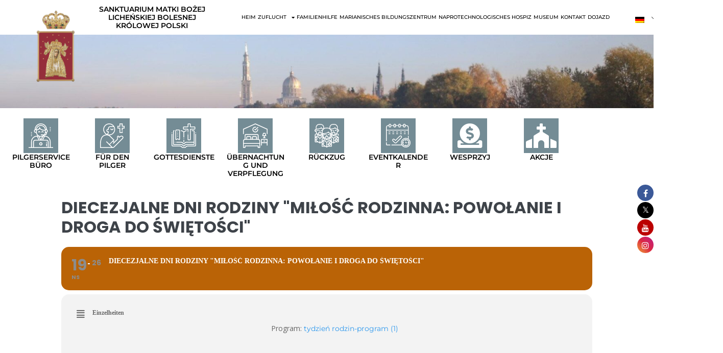

--- FILE ---
content_type: text/html; charset=UTF-8
request_url: https://www.lichen.pl/de/events/diecezjalne-dni-rodziny-milosc-rodzinna-powolanie-i-droga-do-swietosci/
body_size: 43343
content:
<!DOCTYPE html>

<html lang="de-DE">

<head>
	<meta charset="UTF-8">
	<meta name="viewport" content="width=device-width, initial-scale=1">
	<link rel="profile" href="https://gmpg.org/xfn/11">
	<meta name="viewport" content="width=device-width, initial-scale=1" />

			<style>
			.fuse_social_icons_links {
			    display: block;
			}
			.facebook-awesome-social::before {
			    content: "\f09a" !important;
			}
			


			.awesome-social-img img {
			    position: absolute;
			    top: 50%;
			    left: 50%;
			    transform: translate(-50%,-50%);
			}

			.awesome-social-img {
			    position: relative;
			}			
			.icon_wrapper .awesome-social {
			    font-family: 'FuseAwesome' !important;
			}
			#icon_wrapper .fuse_social_icons_links .awesome-social {
			    font-family: "FuseAwesome" !important;
			    ext-rendering: auto !important;
			    -webkit-font-smoothing: antialiased !important;
			    -moz-osx-font-smoothing: grayscale !important;
			}
									
			
				#icon_wrapper{
					position: fixed;
					top: 50%;
					right: 0px;
					z-index: 99999;
				}

			
			.awesome-social

			{

            margin-top:2px;

			color: #fff !important;

			text-align: center !important;

			display: block;

			
			line-height: 34px !important;

			width: 32px !important;

			height: 32px !important;

			font-size:16px !important;

			
				border-radius:50% !important;

				


			}

			
			.fuse_social_icons_links

			{

			outline:0 !important;



			}

			.fuse_social_icons_links:hover{

			text-decoration:none !important;

			}

			
			.fb-awesome-social

			{

			background: #3b5998;
			border-color: #3b5998;
			
			}
			.facebook-awesome-social

			{

			background: #3b5998;
			border-color: #3b5998;
						}
			
			.fuseicon-threads.threads-awesome-social.awesome-social::before {
			    content: "\e900";
			    font-family: 'FuseCustomIcons' !important;
			    			}

			.fuseicon-threads.threads-awesome-social.awesome-social {
			    background: #000;
			}


			.tw-awesome-social

			{

			background:#00aced;
			border-color: #00aced;
			
			}
			.twitter-awesome-social

			{

			background:#000;
			border-color: #000;
			
			}
			.rss-awesome-social

			{

			background:#FA9B39;
			border-color: #FA9B39;
			
			}

			.linkedin-awesome-social

			{

			background:#007bb6;
			border-color: #007bb6;
						}

			.youtube-awesome-social

			{

			background:#bb0000;
			border-color: #bb0000;
						}

			.flickr-awesome-social

			{

			background: #ff0084;
			border-color: #ff0084;
						}

			.pinterest-awesome-social

			{

			background:#cb2027;
			border-color: #cb2027;
						}

			.stumbleupon-awesome-social

			{

			background:#f74425 ;
			border-color: #f74425;
						}

			.google-plus-awesome-social

			{

			background:#f74425 ;
			border-color: #f74425;
						}

			.instagram-awesome-social

			{

			    background: -moz-linear-gradient(45deg, #f09433 0%, #e6683c 25%, #dc2743 50%, #cc2366 75%, #bc1888 100%);
			    background: -webkit-linear-gradient(45deg, #f09433 0%,#e6683c 25%,#dc2743 50%,#cc2366 75%,#bc1888 100%);
			    background: linear-gradient(45deg, #f09433 0%,#e6683c 25%,#dc2743 50%,#cc2366 75%,#bc1888 100%);
			    filter: progid:DXImageTransform.Microsoft.gradient( startColorstr='#f09433', endColorstr='#bc1888',GradientType=1 );
			    border-color: #f09433;
					    

			}

			.tumblr-awesome-social

			{

			background: #32506d ;
			border-color: #32506d;
						}

			.vine-awesome-social

			{

			background: #00bf8f ;
			border-color: #00bf8f;
						}

            .vk-awesome-social {



            background: #45668e ;
            border-color: #45668e;
            
            }

            .soundcloud-awesome-social

                {

            background: #ff3300 ;
            border-color: #ff3300;
            
                }

                .reddit-awesome-social{



            background: #ff4500 ;
            border-color: #ff4500;

                            }

                .stack-awesome-social{



            background: #fe7a15 ;
            border-color: #fe7a15;
            
                }

                .behance-awesome-social{

            background: #1769ff ;
            border-color: #1769ff;
            
                }

                .github-awesome-social{

            background: #999999 ;
            border-color: #999999;
            


                }

                .envelope-awesome-social{

                  background: #ccc ;
 				  border-color: #ccc;                 
 				                  }

/*  Mobile */









             




			</style>

<meta name='robots' content='index, follow, max-image-preview:large, max-snippet:-1, max-video-preview:-1' />

	<!-- This site is optimized with the Yoast SEO plugin v26.8 - https://yoast.com/product/yoast-seo-wordpress/ -->
	<title>Diecezjalne Dni Rodziny &quot;Miłość rodzinna: powołanie i droga do świętości&quot; - SANKTUARIUM W LICHENIU</title>
	<link rel="canonical" href="https://www.lichen.pl/de/events/diecezjalne-dni-rodziny-milosc-rodzinna-powolanie-i-droga-do-swietosci/" />
	<meta property="og:locale" content="de_DE" />
	<meta property="og:type" content="article" />
	<meta property="og:title" content="Diecezjalne Dni Rodziny &quot;Miłość rodzinna: powołanie i droga do świętości&quot; - SANKTUARIUM W LICHENIU" />
	<meta property="og:description" content="Program: tydzień rodzin-program (1) &nbsp;" />
	<meta property="og:url" content="https://www.lichen.pl/de/events/diecezjalne-dni-rodziny-milosc-rodzinna-powolanie-i-droga-do-swietosci/" />
	<meta property="og:site_name" content="HEILIGTUM IN LICHENIEN" />
	<meta property="article:modified_time" content="2022-06-11T21:51:04+00:00" />
	<meta name="twitter:card" content="summary_large_image" />
	<meta name="twitter:label1" content="Geschätzte Lesezeit" />
	<meta name="twitter:data1" content="1 Minute" />
	<script type="application/ld+json" class="yoast-schema-graph">{
    "@context": "https:\/\/schema.org",
    "@graph": [
        {
            "@type": "WebPage",
            "@id": "https:\/\/www.lichen.pl\/events\/diecezjalne-dni-rodziny-milosc-rodzinna-powolanie-i-droga-do-swietosci\/",
            "url": "https:\/\/www.lichen.pl\/events\/diecezjalne-dni-rodziny-milosc-rodzinna-powolanie-i-droga-do-swietosci\/",
            "name": "Diecezjalne Dni Rodziny \"Mi\u0142o\u015b\u0107 rodzinna: powo\u0142anie i droga do \u015bwi\u0119to\u015bci\" - SANKTUARIUM W LICHENIU",
            "isPartOf": {
                "@id": "https:\/\/www.lichen.pl\/fr\/#website"
            },
            "datePublished": "2022-06-11T21:36:58+00:00",
            "dateModified": "2022-06-11T21:51:04+00:00",
            "breadcrumb": {
                "@id": "https:\/\/www.lichen.pl\/events\/diecezjalne-dni-rodziny-milosc-rodzinna-powolanie-i-droga-do-swietosci\/#breadcrumb"
            },
            "inLanguage": "de",
            "potentialAction": [
                {
                    "@type": "ReadAction",
                    "target": [
                        "https:\/\/www.lichen.pl\/events\/diecezjalne-dni-rodziny-milosc-rodzinna-powolanie-i-droga-do-swietosci\/"
                    ]
                }
            ]
        },
        {
            "@type": "BreadcrumbList",
            "@id": "https:\/\/www.lichen.pl\/events\/diecezjalne-dni-rodziny-milosc-rodzinna-powolanie-i-droga-do-swietosci\/#breadcrumb",
            "itemListElement": [
                {
                    "@type": "ListItem",
                    "position": 1,
                    "name": "Heim",
                    "item": "https:\/\/www.lichen.pl\/"
                },
                {
                    "@type": "ListItem",
                    "position": 2,
                    "name": "Events",
                    "item": "https:\/\/www.lichen.pl\/en\/events\/"
                },
                {
                    "@type": "ListItem",
                    "position": 3,
                    "name": "Diecezjalne Dni Rodziny &#8220;Mi\u0142o\u015b\u0107 rodzinna: powo\u0142anie i droga do \u015bwi\u0119to\u015bci&#8221;"
                }
            ]
        },
        {
            "@type": "WebSite",
            "@id": "https:\/\/www.lichen.pl\/fr\/#website",
            "url": "https:\/\/www.lichen.pl\/fr\/",
            "name": "HEILIGTUM IN LICHENIEN",
            "description": "DIE TRAURIGE K\u00d6NIGIN UNSERER FLECHEN VON POLEN",
            "potentialAction": [
                {
                    "@type": "SearchAction",
                    "target": {
                        "@type": "EntryPoint",
                        "urlTemplate": "https:\/\/www.lichen.pl\/fr\/?s={search_term_string}"
                    },
                    "query-input": {
                        "@type": "PropertyValueSpecification",
                        "valueRequired": true,
                        "valueName": "search_term_string"
                    }
                }
            ],
            "inLanguage": "de"
        }
    ]
}</script>
	<!-- / Yoast SEO plugin. -->


<title>Diecezjalne Dni Rodziny &quot;Miłość rodzinna: powołanie i droga do świętości&quot; - SANKTUARIUM W LICHENIU</title>
<link rel='dns-prefetch' href='//maps.googleapis.com' />
<link rel='dns-prefetch' href='//meet.jit.si' />
<link rel='dns-prefetch' href='//www.googletagmanager.com' />
<link rel='dns-prefetch' href='//fonts.googleapis.com' />
<link rel="alternate" type="application/rss+xml" title="SANKTUARIUM W LICHENIU &raquo; Feed" href="https://www.lichen.pl/de/feed/" />
<link rel="alternate" type="application/rss+xml" title="SANKTUARIUM W LICHENIU &raquo; Kommentar-Feed" href="https://www.lichen.pl/de/comments/feed/" />
<link rel="alternate" type="application/rss+xml" title="SANKTUARIUM W LICHENIU &raquo; Diecezjalne Dni Rodziny &#8220;Miłość rodzinna: powołanie i droga do świętości&#8221;-Kommentar-Feed" href="https://www.lichen.pl/de/events/diecezjalne-dni-rodziny-milosc-rodzinna-powolanie-i-droga-do-swietosci/feed/" />
<link rel="alternate" title="oEmbed (JSON)" type="application/json+oembed" href="https://www.lichen.pl/de/wp-json/oembed/1.0/embed?url=https%3A%2F%2Fwww.lichen.pl%2Fde%2Fevents%2Fdiecezjalne-dni-rodziny-milosc-rodzinna-powolanie-i-droga-do-swietosci%2F" />
<link rel="alternate" title="oEmbed (XML)" type="text/xml+oembed" href="https://www.lichen.pl/de/wp-json/oembed/1.0/embed?url=https%3A%2F%2Fwww.lichen.pl%2Fde%2Fevents%2Fdiecezjalne-dni-rodziny-milosc-rodzinna-powolanie-i-droga-do-swietosci%2F&#038;format=xml" />
		<style class="wpbf-google-fonts"></style>
		<style id='wp-img-auto-sizes-contain-inline-css'>
img:is([sizes=auto i],[sizes^="auto," i]){contain-intrinsic-size:3000px 1500px}
/*# sourceURL=wp-img-auto-sizes-contain-inline-css */
</style>
<link rel='stylesheet' id='thwcfe-contact-info-section-frontend-css' href='https://www.lichen.pl/wp-content/plugins/woocommerce-checkout-field-editor-pro/block/assets/dist/style-contact-info-section-frontend.css?ver=3.7.1' media='all' />
<link rel='stylesheet' id='thwcfe-contact-info-section-editor-css' href='https://www.lichen.pl/wp-content/plugins/woocommerce-checkout-field-editor-pro/block/assets/dist/style-contact-info-section.css?ver=3.7.1' media='all' />
<link rel='stylesheet' id='thwcfe-additional-sections-frontend-css' href='https://www.lichen.pl/wp-content/plugins/woocommerce-checkout-field-editor-pro/block/assets/dist/style-additional-sections-frontend.css?ver=3.7.1' media='all' />
<link rel='stylesheet' id='evo_single_event-css' href='//www.lichen.pl/wp-content/plugins/eventON/assets/css/evo_event_styles.css?ver=4.9.12' media='all' />
<style id='wp-emoji-styles-inline-css'>

	img.wp-smiley, img.emoji {
		display: inline !important;
		border: none !important;
		box-shadow: none !important;
		height: 1em !important;
		width: 1em !important;
		margin: 0 0.07em !important;
		vertical-align: -0.1em !important;
		background: none !important;
		padding: 0 !important;
	}
/*# sourceURL=wp-emoji-styles-inline-css */
</style>
<link rel='stylesheet' id='wp-block-library-css' href='https://www.lichen.pl/wp-includes/css/dist/block-library/style.min.css?ver=b54e2841e37b0d218a810b871ffcdac2' media='all' />
<style id='pdfemb-pdf-embedder-viewer-style-inline-css'>
.wp-block-pdfemb-pdf-embedder-viewer{max-width:none}

/*# sourceURL=https://www.lichen.pl/wp-content/plugins/pdf-embedder/block/build/style-index.css */
</style>
<style id='global-styles-inline-css'>
:root{--wp--preset--aspect-ratio--square: 1;--wp--preset--aspect-ratio--4-3: 4/3;--wp--preset--aspect-ratio--3-4: 3/4;--wp--preset--aspect-ratio--3-2: 3/2;--wp--preset--aspect-ratio--2-3: 2/3;--wp--preset--aspect-ratio--16-9: 16/9;--wp--preset--aspect-ratio--9-16: 9/16;--wp--preset--color--black: #000000;--wp--preset--color--cyan-bluish-gray: #abb8c3;--wp--preset--color--white: #ffffff;--wp--preset--color--pale-pink: #f78da7;--wp--preset--color--vivid-red: #cf2e2e;--wp--preset--color--luminous-vivid-orange: #ff6900;--wp--preset--color--luminous-vivid-amber: #fcb900;--wp--preset--color--light-green-cyan: #7bdcb5;--wp--preset--color--vivid-green-cyan: #00d084;--wp--preset--color--pale-cyan-blue: #8ed1fc;--wp--preset--color--vivid-cyan-blue: #0693e3;--wp--preset--color--vivid-purple: #9b51e0;--wp--preset--gradient--vivid-cyan-blue-to-vivid-purple: linear-gradient(135deg,rgb(6,147,227) 0%,rgb(155,81,224) 100%);--wp--preset--gradient--light-green-cyan-to-vivid-green-cyan: linear-gradient(135deg,rgb(122,220,180) 0%,rgb(0,208,130) 100%);--wp--preset--gradient--luminous-vivid-amber-to-luminous-vivid-orange: linear-gradient(135deg,rgb(252,185,0) 0%,rgb(255,105,0) 100%);--wp--preset--gradient--luminous-vivid-orange-to-vivid-red: linear-gradient(135deg,rgb(255,105,0) 0%,rgb(207,46,46) 100%);--wp--preset--gradient--very-light-gray-to-cyan-bluish-gray: linear-gradient(135deg,rgb(238,238,238) 0%,rgb(169,184,195) 100%);--wp--preset--gradient--cool-to-warm-spectrum: linear-gradient(135deg,rgb(74,234,220) 0%,rgb(151,120,209) 20%,rgb(207,42,186) 40%,rgb(238,44,130) 60%,rgb(251,105,98) 80%,rgb(254,248,76) 100%);--wp--preset--gradient--blush-light-purple: linear-gradient(135deg,rgb(255,206,236) 0%,rgb(152,150,240) 100%);--wp--preset--gradient--blush-bordeaux: linear-gradient(135deg,rgb(254,205,165) 0%,rgb(254,45,45) 50%,rgb(107,0,62) 100%);--wp--preset--gradient--luminous-dusk: linear-gradient(135deg,rgb(255,203,112) 0%,rgb(199,81,192) 50%,rgb(65,88,208) 100%);--wp--preset--gradient--pale-ocean: linear-gradient(135deg,rgb(255,245,203) 0%,rgb(182,227,212) 50%,rgb(51,167,181) 100%);--wp--preset--gradient--electric-grass: linear-gradient(135deg,rgb(202,248,128) 0%,rgb(113,206,126) 100%);--wp--preset--gradient--midnight: linear-gradient(135deg,rgb(2,3,129) 0%,rgb(40,116,252) 100%);--wp--preset--font-size--small: 14px;--wp--preset--font-size--medium: 20px;--wp--preset--font-size--large: 20px;--wp--preset--font-size--x-large: 42px;--wp--preset--font-size--tiny: 12px;--wp--preset--font-size--regular: 16px;--wp--preset--font-size--larger: 32px;--wp--preset--font-size--extra: 44px;--wp--preset--spacing--20: 0.44rem;--wp--preset--spacing--30: 0.67rem;--wp--preset--spacing--40: 1rem;--wp--preset--spacing--50: 1.5rem;--wp--preset--spacing--60: 2.25rem;--wp--preset--spacing--70: 3.38rem;--wp--preset--spacing--80: 5.06rem;--wp--preset--shadow--natural: 6px 6px 9px rgba(0, 0, 0, 0.2);--wp--preset--shadow--deep: 12px 12px 50px rgba(0, 0, 0, 0.4);--wp--preset--shadow--sharp: 6px 6px 0px rgba(0, 0, 0, 0.2);--wp--preset--shadow--outlined: 6px 6px 0px -3px rgb(255, 255, 255), 6px 6px rgb(0, 0, 0);--wp--preset--shadow--crisp: 6px 6px 0px rgb(0, 0, 0);}:root { --wp--style--global--content-size: 1000px;--wp--style--global--wide-size: 1400px; }:where(body) { margin: 0; }.wp-site-blocks > .alignleft { float: left; margin-right: 2em; }.wp-site-blocks > .alignright { float: right; margin-left: 2em; }.wp-site-blocks > .aligncenter { justify-content: center; margin-left: auto; margin-right: auto; }:where(.wp-site-blocks) > * { margin-block-start: 24px; margin-block-end: 0; }:where(.wp-site-blocks) > :first-child { margin-block-start: 0; }:where(.wp-site-blocks) > :last-child { margin-block-end: 0; }:root { --wp--style--block-gap: 24px; }:root :where(.is-layout-flow) > :first-child{margin-block-start: 0;}:root :where(.is-layout-flow) > :last-child{margin-block-end: 0;}:root :where(.is-layout-flow) > *{margin-block-start: 24px;margin-block-end: 0;}:root :where(.is-layout-constrained) > :first-child{margin-block-start: 0;}:root :where(.is-layout-constrained) > :last-child{margin-block-end: 0;}:root :where(.is-layout-constrained) > *{margin-block-start: 24px;margin-block-end: 0;}:root :where(.is-layout-flex){gap: 24px;}:root :where(.is-layout-grid){gap: 24px;}.is-layout-flow > .alignleft{float: left;margin-inline-start: 0;margin-inline-end: 2em;}.is-layout-flow > .alignright{float: right;margin-inline-start: 2em;margin-inline-end: 0;}.is-layout-flow > .aligncenter{margin-left: auto !important;margin-right: auto !important;}.is-layout-constrained > .alignleft{float: left;margin-inline-start: 0;margin-inline-end: 2em;}.is-layout-constrained > .alignright{float: right;margin-inline-start: 2em;margin-inline-end: 0;}.is-layout-constrained > .aligncenter{margin-left: auto !important;margin-right: auto !important;}.is-layout-constrained > :where(:not(.alignleft):not(.alignright):not(.alignfull)){max-width: var(--wp--style--global--content-size);margin-left: auto !important;margin-right: auto !important;}.is-layout-constrained > .alignwide{max-width: var(--wp--style--global--wide-size);}body .is-layout-flex{display: flex;}.is-layout-flex{flex-wrap: wrap;align-items: center;}.is-layout-flex > :is(*, div){margin: 0;}body .is-layout-grid{display: grid;}.is-layout-grid > :is(*, div){margin: 0;}body{padding-top: 0px;padding-right: 0px;padding-bottom: 0px;padding-left: 0px;}a:where(:not(.wp-element-button)){text-decoration: underline;}:root :where(.wp-element-button, .wp-block-button__link){background-color: #32373c;border-width: 0;color: #fff;font-family: inherit;font-size: inherit;font-style: inherit;font-weight: inherit;letter-spacing: inherit;line-height: inherit;padding-top: calc(0.667em + 2px);padding-right: calc(1.333em + 2px);padding-bottom: calc(0.667em + 2px);padding-left: calc(1.333em + 2px);text-decoration: none;text-transform: inherit;}.has-black-color{color: var(--wp--preset--color--black) !important;}.has-cyan-bluish-gray-color{color: var(--wp--preset--color--cyan-bluish-gray) !important;}.has-white-color{color: var(--wp--preset--color--white) !important;}.has-pale-pink-color{color: var(--wp--preset--color--pale-pink) !important;}.has-vivid-red-color{color: var(--wp--preset--color--vivid-red) !important;}.has-luminous-vivid-orange-color{color: var(--wp--preset--color--luminous-vivid-orange) !important;}.has-luminous-vivid-amber-color{color: var(--wp--preset--color--luminous-vivid-amber) !important;}.has-light-green-cyan-color{color: var(--wp--preset--color--light-green-cyan) !important;}.has-vivid-green-cyan-color{color: var(--wp--preset--color--vivid-green-cyan) !important;}.has-pale-cyan-blue-color{color: var(--wp--preset--color--pale-cyan-blue) !important;}.has-vivid-cyan-blue-color{color: var(--wp--preset--color--vivid-cyan-blue) !important;}.has-vivid-purple-color{color: var(--wp--preset--color--vivid-purple) !important;}.has-black-background-color{background-color: var(--wp--preset--color--black) !important;}.has-cyan-bluish-gray-background-color{background-color: var(--wp--preset--color--cyan-bluish-gray) !important;}.has-white-background-color{background-color: var(--wp--preset--color--white) !important;}.has-pale-pink-background-color{background-color: var(--wp--preset--color--pale-pink) !important;}.has-vivid-red-background-color{background-color: var(--wp--preset--color--vivid-red) !important;}.has-luminous-vivid-orange-background-color{background-color: var(--wp--preset--color--luminous-vivid-orange) !important;}.has-luminous-vivid-amber-background-color{background-color: var(--wp--preset--color--luminous-vivid-amber) !important;}.has-light-green-cyan-background-color{background-color: var(--wp--preset--color--light-green-cyan) !important;}.has-vivid-green-cyan-background-color{background-color: var(--wp--preset--color--vivid-green-cyan) !important;}.has-pale-cyan-blue-background-color{background-color: var(--wp--preset--color--pale-cyan-blue) !important;}.has-vivid-cyan-blue-background-color{background-color: var(--wp--preset--color--vivid-cyan-blue) !important;}.has-vivid-purple-background-color{background-color: var(--wp--preset--color--vivid-purple) !important;}.has-black-border-color{border-color: var(--wp--preset--color--black) !important;}.has-cyan-bluish-gray-border-color{border-color: var(--wp--preset--color--cyan-bluish-gray) !important;}.has-white-border-color{border-color: var(--wp--preset--color--white) !important;}.has-pale-pink-border-color{border-color: var(--wp--preset--color--pale-pink) !important;}.has-vivid-red-border-color{border-color: var(--wp--preset--color--vivid-red) !important;}.has-luminous-vivid-orange-border-color{border-color: var(--wp--preset--color--luminous-vivid-orange) !important;}.has-luminous-vivid-amber-border-color{border-color: var(--wp--preset--color--luminous-vivid-amber) !important;}.has-light-green-cyan-border-color{border-color: var(--wp--preset--color--light-green-cyan) !important;}.has-vivid-green-cyan-border-color{border-color: var(--wp--preset--color--vivid-green-cyan) !important;}.has-pale-cyan-blue-border-color{border-color: var(--wp--preset--color--pale-cyan-blue) !important;}.has-vivid-cyan-blue-border-color{border-color: var(--wp--preset--color--vivid-cyan-blue) !important;}.has-vivid-purple-border-color{border-color: var(--wp--preset--color--vivid-purple) !important;}.has-vivid-cyan-blue-to-vivid-purple-gradient-background{background: var(--wp--preset--gradient--vivid-cyan-blue-to-vivid-purple) !important;}.has-light-green-cyan-to-vivid-green-cyan-gradient-background{background: var(--wp--preset--gradient--light-green-cyan-to-vivid-green-cyan) !important;}.has-luminous-vivid-amber-to-luminous-vivid-orange-gradient-background{background: var(--wp--preset--gradient--luminous-vivid-amber-to-luminous-vivid-orange) !important;}.has-luminous-vivid-orange-to-vivid-red-gradient-background{background: var(--wp--preset--gradient--luminous-vivid-orange-to-vivid-red) !important;}.has-very-light-gray-to-cyan-bluish-gray-gradient-background{background: var(--wp--preset--gradient--very-light-gray-to-cyan-bluish-gray) !important;}.has-cool-to-warm-spectrum-gradient-background{background: var(--wp--preset--gradient--cool-to-warm-spectrum) !important;}.has-blush-light-purple-gradient-background{background: var(--wp--preset--gradient--blush-light-purple) !important;}.has-blush-bordeaux-gradient-background{background: var(--wp--preset--gradient--blush-bordeaux) !important;}.has-luminous-dusk-gradient-background{background: var(--wp--preset--gradient--luminous-dusk) !important;}.has-pale-ocean-gradient-background{background: var(--wp--preset--gradient--pale-ocean) !important;}.has-electric-grass-gradient-background{background: var(--wp--preset--gradient--electric-grass) !important;}.has-midnight-gradient-background{background: var(--wp--preset--gradient--midnight) !important;}.has-small-font-size{font-size: var(--wp--preset--font-size--small) !important;}.has-medium-font-size{font-size: var(--wp--preset--font-size--medium) !important;}.has-large-font-size{font-size: var(--wp--preset--font-size--large) !important;}.has-x-large-font-size{font-size: var(--wp--preset--font-size--x-large) !important;}.has-tiny-font-size{font-size: var(--wp--preset--font-size--tiny) !important;}.has-regular-font-size{font-size: var(--wp--preset--font-size--regular) !important;}.has-larger-font-size{font-size: var(--wp--preset--font-size--larger) !important;}.has-extra-font-size{font-size: var(--wp--preset--font-size--extra) !important;}
:root :where(.wp-block-pullquote){font-size: 1.5em;line-height: 1.6;}
/*# sourceURL=global-styles-inline-css */
</style>
<style id='wp-block-template-skip-link-inline-css'>

		.skip-link.screen-reader-text {
			border: 0;
			clip-path: inset(50%);
			height: 1px;
			margin: -1px;
			overflow: hidden;
			padding: 0;
			position: absolute !important;
			width: 1px;
			word-wrap: normal !important;
		}

		.skip-link.screen-reader-text:focus {
			background-color: #eee;
			clip-path: none;
			color: #444;
			display: block;
			font-size: 1em;
			height: auto;
			left: 5px;
			line-height: normal;
			padding: 15px 23px 14px;
			text-decoration: none;
			top: 5px;
			width: auto;
			z-index: 100000;
		}
/*# sourceURL=wp-block-template-skip-link-inline-css */
</style>
<link rel='stylesheet' id='redux-extendify-styles-css' href='https://www.lichen.pl/wp-content/plugins/fuse-social-floating-sidebar/framework/redux-core/assets/css/extendify-utilities.css?ver=4.4.0' media='all' />
<link rel='stylesheet' id='fuse-awesome-css' href='https://www.lichen.pl/wp-content/plugins/fuse-social-floating-sidebar/inc/font-awesome/css/font-awesome.min.css?ver=5.4.12' media='all' />
<link rel='stylesheet' id='dashicons-css' href='https://www.lichen.pl/wp-includes/css/dashicons.min.css?ver=b54e2841e37b0d218a810b871ffcdac2' media='all' />
<link rel='stylesheet' id='admin-bar-css' href='https://www.lichen.pl/wp-includes/css/admin-bar.min.css?ver=b54e2841e37b0d218a810b871ffcdac2' media='all' />
<style id='admin-bar-inline-css'>

    /* Hide CanvasJS credits for P404 charts specifically */
    #p404RedirectChart .canvasjs-chart-credit {
        display: none !important;
    }
    
    #p404RedirectChart canvas {
        border-radius: 6px;
    }

    .p404-redirect-adminbar-weekly-title {
        font-weight: bold;
        font-size: 14px;
        color: #fff;
        margin-bottom: 6px;
    }

    #wpadminbar #wp-admin-bar-p404_free_top_button .ab-icon:before {
        content: "\f103";
        color: #dc3545;
        top: 3px;
    }
    
    #wp-admin-bar-p404_free_top_button .ab-item {
        min-width: 80px !important;
        padding: 0px !important;
    }
    
    /* Ensure proper positioning and z-index for P404 dropdown */
    .p404-redirect-adminbar-dropdown-wrap { 
        min-width: 0; 
        padding: 0;
        position: static !important;
    }
    
    #wpadminbar #wp-admin-bar-p404_free_top_button_dropdown {
        position: static !important;
    }
    
    #wpadminbar #wp-admin-bar-p404_free_top_button_dropdown .ab-item {
        padding: 0 !important;
        margin: 0 !important;
    }
    
    .p404-redirect-dropdown-container {
        min-width: 340px;
        padding: 18px 18px 12px 18px;
        background: #23282d !important;
        color: #fff;
        border-radius: 12px;
        box-shadow: 0 8px 32px rgba(0,0,0,0.25);
        margin-top: 10px;
        position: relative !important;
        z-index: 999999 !important;
        display: block !important;
        border: 1px solid #444;
    }
    
    /* Ensure P404 dropdown appears on hover */
    #wpadminbar #wp-admin-bar-p404_free_top_button .p404-redirect-dropdown-container { 
        display: none !important;
    }
    
    #wpadminbar #wp-admin-bar-p404_free_top_button:hover .p404-redirect-dropdown-container { 
        display: block !important;
    }
    
    #wpadminbar #wp-admin-bar-p404_free_top_button:hover #wp-admin-bar-p404_free_top_button_dropdown .p404-redirect-dropdown-container {
        display: block !important;
    }
    
    .p404-redirect-card {
        background: #2c3338;
        border-radius: 8px;
        padding: 18px 18px 12px 18px;
        box-shadow: 0 2px 8px rgba(0,0,0,0.07);
        display: flex;
        flex-direction: column;
        align-items: flex-start;
        border: 1px solid #444;
    }
    
    .p404-redirect-btn {
        display: inline-block;
        background: #dc3545;
        color: #fff !important;
        font-weight: bold;
        padding: 5px 22px;
        border-radius: 8px;
        text-decoration: none;
        font-size: 17px;
        transition: background 0.2s, box-shadow 0.2s;
        margin-top: 8px;
        box-shadow: 0 2px 8px rgba(220,53,69,0.15);
        text-align: center;
        line-height: 1.6;
    }
    
    .p404-redirect-btn:hover {
        background: #c82333;
        color: #fff !important;
        box-shadow: 0 4px 16px rgba(220,53,69,0.25);
    }
    
    /* Prevent conflicts with other admin bar dropdowns */
    #wpadminbar .ab-top-menu > li:hover > .ab-item,
    #wpadminbar .ab-top-menu > li.hover > .ab-item {
        z-index: auto;
    }
    
    #wpadminbar #wp-admin-bar-p404_free_top_button:hover > .ab-item {
        z-index: 999998 !important;
    }
    
/*# sourceURL=admin-bar-inline-css */
</style>
<link rel='stylesheet' id='mailerlite_forms.css-css' href='https://www.lichen.pl/wp-content/plugins/official-mailerlite-sign-up-forms/assets/css/mailerlite_forms.css?ver=1.7.18' media='all' />
<link rel='stylesheet' id='tpay_gateway_css-css' href='https://www.lichen.pl/wp-content/plugins/tpay-woocommerce/views/css/main.css?ver=1769132258' media='all' />
<style id='woocommerce-inline-inline-css'>
.woocommerce form .form-row .required { visibility: visible; }
/*# sourceURL=woocommerce-inline-inline-css */
</style>
<link rel='stylesheet' id='trp-language-switcher-style-css' href='https://www.lichen.pl/wp-content/plugins/translatepress-multilingual/assets/css/trp-language-switcher.css?ver=3.0.7' media='all' />
<link rel='stylesheet' id='wpbf-style-css' href='https://www.lichen.pl/wp-content/themes/page-builder-framework/css/min/style-min.css?ver=2.11.8' media='all' />
<link rel='stylesheet' id='wpbf-responsive-css' href='https://www.lichen.pl/wp-content/themes/page-builder-framework/css/min/responsive-min.css?ver=2.11.8' media='all' />
<link rel='stylesheet' id='chld_thm_cfg_child-css' href='https://www.lichen.pl/wp-content/themes/page-builder-framework-child/style.css?ver=b54e2841e37b0d218a810b871ffcdac2' media='all' />
<link rel='stylesheet' id='wpbf-icon-font-css' href='https://www.lichen.pl/wp-content/themes/page-builder-framework/css/min/iconfont-min.css?ver=2.11.8' media='all' />
<link rel='stylesheet' id='wpbf-woocommerce-layout-css' href='https://www.lichen.pl/wp-content/themes/page-builder-framework/css/min/woocommerce-layout-min.css?ver=2.11.8' media='all' />
<link rel='stylesheet' id='wpbf-woocommerce-css' href='https://www.lichen.pl/wp-content/themes/page-builder-framework/css/min/woocommerce-min.css?ver=2.11.8' media='all' />
<style id='wpbf-woocommerce-inline-css'>
.wpbf-archive-content .wpbf-post{text-align:left;}.wpbf-sub-menu > .menu-item-has-children:not(.wpbf-mega-menu) li{border-bottom:1px solid #f5f5f7;}.wpbf-sub-menu > .menu-item-has-children:not(.wpbf-mega-menu) li:last-child{border-bottom:none}
/*# sourceURL=wpbf-woocommerce-inline-css */
</style>
<link rel='stylesheet' id='wpbf-woocommerce-smallscreen-css' href='https://www.lichen.pl/wp-content/themes/page-builder-framework/css/min/woocommerce-smallscreen-min.css?ver=2.11.8' media='all' />
<link rel='stylesheet' id='wpdreams-asl-basic-css' href='https://www.lichen.pl/wp-content/plugins/ajax-search-lite/css/style.basic.css?ver=4.13.4' media='all' />
<style id='wpdreams-asl-basic-inline-css'>

					div[id*='ajaxsearchlitesettings'].searchsettings .asl_option_inner label {
						font-size: 0px !important;
						color: rgba(0, 0, 0, 0);
					}
					div[id*='ajaxsearchlitesettings'].searchsettings .asl_option_inner label:after {
						font-size: 11px !important;
						position: absolute;
						top: 0;
						left: 0;
						z-index: 1;
					}
					.asl_w_container {
						width: 100%;
						margin: 0px 0px 0px 0px;
						min-width: 200px;
					}
					div[id*='ajaxsearchlite'].asl_m {
						width: 100%;
					}
					div[id*='ajaxsearchliteres'].wpdreams_asl_results div.resdrg span.highlighted {
						font-weight: bold;
						color: rgba(217, 49, 43, 1);
						background-color: rgba(238, 238, 238, 1);
					}
					div[id*='ajaxsearchliteres'].wpdreams_asl_results .results img.asl_image {
						width: 70px;
						height: 70px;
						object-fit: cover;
					}
					div[id*='ajaxsearchlite'].asl_r .results {
						max-height: none;
					}
					div[id*='ajaxsearchlite'].asl_r {
						position: absolute;
					}
				
						div.asl_r.asl_w.vertical .results .item::after {
							display: block;
							position: absolute;
							bottom: 0;
							content: '';
							height: 1px;
							width: 100%;
							background: #D8D8D8;
						}
						div.asl_r.asl_w.vertical .results .item.asl_last_item::after {
							display: none;
						}
					
/*# sourceURL=wpdreams-asl-basic-inline-css */
</style>
<link rel='stylesheet' id='wpdreams-asl-instance-css' href='https://www.lichen.pl/wp-content/plugins/ajax-search-lite/css/style-curvy-black.css?ver=4.13.4' media='all' />
<link rel='stylesheet' id='dflip-icons-style-css' href='https://www.lichen.pl/wp-content/plugins/dflip/assets/css/themify-icons.min.css?ver=1.7.29' media='all' />
<link rel='stylesheet' id='dflip-style-css' href='https://www.lichen.pl/wp-content/plugins/dflip/assets/css/dflip.min.css?ver=1.7.29' media='all' />
<link rel='stylesheet' id='e-animation-grow-css' href='https://www.lichen.pl/wp-content/plugins/elementor/assets/lib/animations/styles/e-animation-grow.min.css?ver=3.34.2' media='all' />
<link rel='stylesheet' id='elementor-frontend-css' href='https://www.lichen.pl/wp-content/plugins/elementor/assets/css/frontend.min.css?ver=3.34.2' media='all' />
<link rel='stylesheet' id='widget-image-css' href='https://www.lichen.pl/wp-content/plugins/elementor/assets/css/widget-image.min.css?ver=3.34.2' media='all' />
<link rel='stylesheet' id='widget-heading-css' href='https://www.lichen.pl/wp-content/plugins/elementor/assets/css/widget-heading.min.css?ver=3.34.2' media='all' />
<link rel='stylesheet' id='widget-nav-menu-css' href='https://www.lichen.pl/wp-content/plugins/elementor-pro/assets/css/widget-nav-menu.min.css?ver=3.34.1' media='all' />
<link rel='stylesheet' id='widget-icon-box-css' href='https://www.lichen.pl/wp-content/plugins/elementor/assets/css/widget-icon-box.min.css?ver=3.34.2' media='all' />
<link rel='stylesheet' id='e-motion-fx-css' href='https://www.lichen.pl/wp-content/plugins/elementor-pro/assets/css/modules/motion-fx.min.css?ver=3.34.1' media='all' />
<link rel='stylesheet' id='widget-icon-list-css' href='https://www.lichen.pl/wp-content/plugins/elementor/assets/css/widget-icon-list.min.css?ver=3.34.2' media='all' />
<link rel='stylesheet' id='elementor-icons-css' href='https://www.lichen.pl/wp-content/plugins/elementor/assets/lib/eicons/css/elementor-icons.min.css?ver=5.46.0' media='all' />
<link rel='stylesheet' id='elementor-post-1157-css' href='https://www.lichen.pl/wp-content/uploads/elementor/css/post-1157.css?ver=1768980136' media='all' />
<link rel='stylesheet' id='font-awesome-5-all-css' href='https://www.lichen.pl/wp-content/plugins/elementor/assets/lib/font-awesome/css/all.min.css?ver=3.34.2' media='all' />
<link rel='stylesheet' id='font-awesome-4-shim-css' href='https://www.lichen.pl/wp-content/plugins/elementor/assets/lib/font-awesome/css/v4-shims.min.css?ver=3.34.2' media='all' />
<link rel='stylesheet' id='elementor-post-626-css' href='https://www.lichen.pl/wp-content/uploads/elementor/css/post-626.css?ver=1768980136' media='all' />
<link rel='stylesheet' id='elementor-post-679-css' href='https://www.lichen.pl/wp-content/uploads/elementor/css/post-679.css?ver=1768980136' media='all' />
<link rel='stylesheet' id='evcal_google_fonts-css' href='https://fonts.googleapis.com/css?family=Noto+Sans%3A400%2C400italic%2C700%7CPoppins%3A700%2C800%2C900&#038;subset=latin%2Clatin-ext&#038;ver=4.9.12' media='all' />
<link rel='stylesheet' id='evcal_cal_default-css' href='//www.lichen.pl/wp-content/plugins/eventON/assets/css/eventon_styles.css?ver=4.9.12' media='all' />
<link rel='stylesheet' id='evo_font_icons-css' href='//www.lichen.pl/wp-content/plugins/eventON/assets/fonts/all.css?ver=4.9.12' media='all' />
<style id='evo_dynamic_styles-inline-css'>
.eventon_events_list .eventon_list_event .desc_trig, .evopop_top{background-color:#f1f1f1}.eventon_events_list .eventon_list_event .desc_trig:hover{background-color:#fbfbfb}.ajde_evcal_calendar .calendar_header p,
				.ajde_evcal_calendar .evcal_evdata_row .evcal_evdata_cell h3.evo_h3,
				.evo_lightbox_content h3.evo_h3,
				body .ajde_evcal_calendar h4.evo_h4, 
				.evo_content_in h4.evo_h4,
				.evo_metarow_ICS .evcal_evdata_cell p a,
				.eventon_events_list .eventon_list_event .evoet_cx span.evcal_desc2, 
				.eventon_list_event .evoet_cx span.evcal_event_title,
				.evoet_cx span.evcal_desc2,	
				.evo_metarow_ICS .evcal_evdata_cell p a, 
				.evo_metarow_learnMICS .evcal_col50 .evcal_evdata_cell p a,
				.eventon_list_event .evo_metarow_locImg p.evoLOCtxt .evo_loc_text_title,		
				.evo_clik_row .evo_h3,
				.evotax_term_card .evotax_term_details h2, 
				.evotax_term_card h3.evotax_term_subtitle,
				.ajde_evcal_calendar .evo_sort_btn,
				.eventon_main_section  #evcal_cur,	
				.ajde_evcal_calendar .calendar_header p.evo_month_title,		
				.ajde_evcal_calendar .eventon_events_list .evcal_month_line p,
				.eventon_events_list .eventon_list_event .evcal_cblock,			
				.ajde_evcal_calendar .evcal_month_line,
				.eventon_event .event_excerpt_in h3,
				.ajde_evcal_calendar .evo_footer_nav p.evo_month_title,
				.evo_eventon_live_now_section h3,
				.evo_tab_view .evo_tabs p.evo_tab,
				.evo_metarow_virtual .evo_live_now_tag,.evo_day span,
			.evodv_tooltip,
			.evodv_current_day p.evodv_daynum{font-family:roboto, 'arial narrow'}.ajde_evcal_calendar .eventon_events_list p,
				.eventon_events_list .eventon_list_event .evoet_cx span, 
				.evo_pop_body .evoet_cx span,
				.eventon_events_list .eventon_list_event .evoet_cx span.evcal_event_subtitle, 
				.evo_pop_body .evoet_cx span.evcal_event_subtitle,
				.ajde_evcal_calendar .eventon_list_event .event_description .evcal_btn, 
				.evo_pop_body .evcal_btn, .evcal_btn,
				.eventon_events_list .eventon_list_event .cancel_event .evo_event_headers, 
				.evo_pop_body .evo_event_headers.canceled,
				.eventon_events_list .eventon_list_event .evcal_list_a .evo_above_title span,
				.evo_pop_body .evcal_list_a .evo_above_title span,
				.evcal_evdata_row.evcal_event_details .evcal_evdata_cell p,
				#evcal_list .eventon_list_event .evoInput, .evo_pop_body .evoInput,
				.evcal_evdata_row .evcal_evdata_cell p, 
				#evcal_list .eventon_list_event p.no_events,
				.ajde_evcal_calendar .eventon_events_list .eventon_desc_in ul,
				.evo_elms em.evo_tooltip_box,
				.evo_cal_above span,
				.ajde_evcal_calendar .calendar_header .evo_j_dates .legend,
				.eventon_sort_line p, .eventon_filter_line p, .evcal_evdata_row,.evodv_current_day{font-family:'open sans', 'arial narrow'}.ajde_evcal_calendar .evo_sort_btn, .eventon_sf_field p, .evo_srt_sel p.fa{color:#B8B8B8}.ajde_evcal_calendar .evo_sort_btn:hover{color:#d8d8d8}#evcal_list .eventon_list_event .evoet_cx em,  .evo_lightboxes .evoet_cx em{color:#8c8c8c}#evcal_list .eventon_list_event .evoet_cx em a{color:#c8c8c8}
				#evcal_list .eventon_list_event .event_description .evcal_btn, 
				body .evo_lightboxes .evo_lightbox_body.evo_pop_body .evcal_btn,
				.ajde_evcal_calendar .eventon_list_event .event_description .evcal_btn, 
				.evo_lightbox .evcal_btn, body .evcal_btn,
				.evo_lightbox.eventon_events_list .eventon_list_event a.evcal_btn,
				.evcal_btn{color:#ffffff;background:#237ebd;}#evcal_list .eventon_list_event .event_description .evcal_btn:hover, 
				body .evo_lightboxes .evo_lightbox_body.evo_pop_body .evcal_btn:hover,
				.ajde_evcal_calendar .eventon_list_event .event_description .evcal_btn:hover, 
				.evo_pop_body .evcal_btn:hover, .evcal_btn:hover,.evcal_evdata_row.evo_clik_row:hover{color:#ffffff;background:#237ebd;}.evcal_evdata_row.evo_clik_row:hover &gt; *, .evcal_evdata_row.evo_clik_row:hover i{color:#ffffff}.eventon_list_event .evo_btn_secondary, 
				.ajde_evcal_calendar .eventon_list_event .event_description .evcal_btn.evo_btn_secondary,
				.evo_lightbox .evcal_btn.evo_btn_secondary, 
				body .evcal_btn.evo_btn_secondary,
				#evcal_list .eventon_list_event .event_description .evcal_btn.evo_btn_secondary,
				.evcal_btn.evo_btn_secondary,
				.evo_btn_secondary{color:#ffffff;background:#d2d2d2;}.eventon_list_event .evo_btn_secondary:hover, 
				.ajde_evcal_calendar .eventon_list_event .event_description .evcal_btn.evo_btn_secondary:hover,
				.evo_lightbox .evcal_btn.evo_btn_secondary:hover, 
				body .evcal_btn.evo_btn_secondary:hover,
				#evcal_list .eventon_list_event .event_description .evcal_btn.evo_btn_secondary:hover,
				.eventon_list_event .evo_btn_secondary:hover, 
				.evcal_btn.evo_btn_secondary:hover,
				.evo_btn_secondary:hover{color:#ffffff;background:#bebebe;}.evcal_evdata_row .evcal_evdata_icons i, .evcal_evdata_row .evcal_evdata_custometa_icons i{color:#6B6B6B;font-size:18px;}.evcal_evdata_row .evcal_evdata_cell h3, .evo_clik_row .evo_h3{font-size:12px}#evcal_list .eventon_list_event .evcal_cblock, .evo_lightboxes .evo_pop_body .evcal_cblock{color:#737373}.evcal_evdata_row .evcal_evdata_cell h2, .evcal_evdata_row .evcal_evdata_cell h3, .evorow .evo_clik_row h3, 
			.evcal_evdata_row .evcal_evdata_cell h3 a{color:#6B6B6B}#evcal_list .eventon_list_event .evcal_eventcard p, 
				.ajde_evcal_calendar .eventon_events_list .eventon_desc_in ul,
				.evo_lightboxes .evo_pop_body .evcal_evdata_row .evcal_evdata_cell p,
				.evo_lightboxes .evcal_evdata_cell p a{color:#656565}.ajde_evcal_calendar #evcal_head.calendar_header #evcal_cur, .ajde_evcal_calendar .evcal_month_line p, .ajde_evcal_calendar .evo_footer_nav p.evo_month_title{color:#737373}.eventon_events_list .eventon_list_event .event_description, .evo_lightbox.eventcard .evo_lightbox_body{background-color:#fdfdfd}.evocard_box{background-color:#f3f3f3}.evcal_event_details .evcal_evdata_cell.shorter_desc .eventon_desc_in:after{background:linear-gradient(to top,	#f3f3f3 20%, #f3f3f300 80%)}.event_description .bordb, #evcal_list .bordb, .eventon_events_list .eventon_list_event .event_description, .bordr, #evcal_list,
					#evcal_list p.desc_trig_outter, 
					.evopop_top,
					.evo_pop_body .bordb{border-color:#d5d5d5}.eventon_events_list .eventon_list_event .evcal_list_a.featured_event{background-color:#fff6e2}.eventon_events_list .eventon_list_event .evcal_list_a.featured_event:hover{background-color:#ffecc5}.eventon_events_list .eventon_list_event .evoet_cx span.evo_above_title span.featured, .evo_pop_body .evoet_cx span.evo_above_title span.featured{color:#ffffff;background-color:#ffcb55;}.evcal_desc3 .evo_ep_bar b, .evcal_desc3 .evo_ep_bar b:before{background-color:#f79191}.evcal_desc3 .evo_ep_bar.evo_completed b{background-color:#9a9a9a}.ajde_evcal_calendar.color #evcal_list .eventon_list_event .evcal_cblock, .ajde_evcal_calendar.color #evcal_list .eventon_list_event .evoet_cx span.evcal_event_title, 
				.ajde_evcal_calendar.color #evcal_list .eventon_list_event .evoet_cx span.evcal_event_subtitle, 
				.ajde_evcal_calendar.color #evcal_list .eventon_list_event .evoet_cx em, 
				.ajde_evcal_calendar.color #evcal_list .eventon_list_event .eventon_list_event .evoet_cx .evcal_desc_info, 
				.ajde_evcal_calendar.color .eventon_events_list .eventon_list_event .evcal_cblock em.evo_day, 
				.ajde_evcal_calendar.color .evoet_cx .evo_below_title .status_reason, 
				.ajde_evcal_calendar.color .evoet_cx .evo_tz_time .evo_tz, 
				.ajde_evcal_calendar.color .evoet_cx .evo_mytime.tzo_trig i, 
				.ajde_evcal_calendar.color .evoet_cx .evo_mytime.tzo_trig b, 
				.ajde_evcal_calendar.color .evoet_cx .evcal_desc3 em i, 
				.ajde_evcal_calendar.color .evoet_cx .evcal_desc3 .evo_ep_pre, 
				.ajde_evcal_calendar.color .evoet_cx .evcal_desc3 .evo_ep_time, 
				.ajde_evcal_calendar.color .evoet_cx .evo_mytime.tzo_trig:hover i, 
				.ajde_evcal_calendar.color .evoet_cx .evo_mytime.tzo_trig:hover b, 
				.evo_lightboxes .color.eventon_list_event .evoet_cx .evo_below_title .status_reason, 
				.evo_lightboxes .color.eventon_list_event .evcal_cblock, 
				.evo_lightboxes .color.eventon_list_event .evoet_cx span.evcal_event_title,
				 .evo_lightboxes .color.eventon_list_event .evoet_cx span.evcal_event_subtitle, 
				 .evo_lightboxes .color.eventon_list_event .evoet_cx em, 
				 .evo_lightboxes .color.eventon_list_event .evoet_cx .evcal_desc_info, 
				 .evo_lightboxes .color.eventon_list_event .evcal_cblock em.evo_day, 
				 .evo_lightboxes .color.eventon_list_event .evoet_cx .evo_tz_time &gt; *,
				  .evo_lightboxes .color.eventon_list_event .evoet_cx .evo_mytime.tzo_trig i,
				  .evo_lightboxes .color.eventon_list_event .evoet_cx .evo_mytime.tzo_trig b{color:#ffffff}.event_description .evcal_close{background-color:#f7f7f7}.event_description .evcal_close:hover{background-color:#f1f1f1}.evo_lightboxes .evopopclose, .evo_lightboxes .evolbclose{background-color:#000000}.evo_lightboxes .evopopclose:hover, .evo_lightboxes .evolbclose:hover{background-color:#cfcfcf}.evo_lightboxes .evolbclose:before, .evo_lightboxes .evolbclose:after{background-color:#666666}.evo_lightboxes .evolbclose:hover:before, .evo_lightboxes .evolbclose:hover:after{background-color:#666666}#evcal_list .evorow.getdirections, .evo_pop_body .evorow.getdirections{background-color:#ffffff}#evcal_list .evorow.getdirections .evoInput, .evo_pop_body .evorow.getdirections .evoInput{color:#888888}#evcal_list .evorow.getdirections .evcalicon_9 i, .evo_pop_body .evorow.getdirections .evcalicon_9 i{color:#858585}.ajde_evcal_calendar.clean #evcal_list.eventon_events_list .eventon_list_event p .evoet_cx span.evcal_event_title,
				.evo_lightboxes .evo_pop_body .evoet_cx span.evcal_desc2{color:#6B6B6B}.eventon_events_list .eventon_list_event .evoet_cx span.evcal_event_subtitle, 
				.evo_lightboxes .evo_pop_body .evoet_cx span.evcal_event_subtitle{color:#6B6B6B}.fp_popup_option i{color:#999;font-size:22px;}.evo_cal_above span{color:#ffffff;background-color:#ADADAD;}.evo_cal_above span:hover{color:#ffffff;background-color:#d3d3d3;}.evo_cal_above span.evo-gototoday-btn{color:#ffffff;background-color:#ADADAD;}.evo_cal_above span.evo-gototoday-btn:hover{color:#ffffff;background-color:#d3d3d3;}.ajde_evcal_calendar .calendar_header .evo_j_dates .legend a{color:#a0a09f;background-color:#f5f5f5;}.ajde_evcal_calendar .calendar_header .evo_j_dates .legend a:hover{color:#a0a09f;background-color:#e6e6e6;}.ajde_evcal_calendar .calendar_header .evo_j_dates .legend a.current{color:#ffffff;background-color:#CFCFCF;}.ajde_evcal_calendar .calendar_header .evo_j_dates .legend a.set{color:#ffffff;background-color:#f79191;}.ajde_evcal_calendar .calendar_header .evcal_arrows, .evo_footer_nav .evcal_arrows{border-color:#737373;background-color:#ffffff;}.ajde_evcal_calendar .calendar_header .evcal_arrows:hover, .evo_footer_nav .evcal_arrows:hover{border-color:#e2e2e2;background-color:#ededed;}.ajde_evcal_calendar .calendar_header .evcal_arrows:before,
	.evo_footer_nav .evcal_arrows:before{border-color:#737373}.ajde_evcal_calendar .calendar_header .evcal_arrows.evcal_btn_next:hover:before,
.ajde_evcal_calendar .calendar_header .evcal_arrows.evcal_btn_prev:hover:before,
	.evo_footer_nav .evcal_arrows.evcal_btn_prev:hover:before,
	.evo_footer_nav .evcal_arrows.evcal_btn_next:hover:before{border-color:#ffffff}.eventon_events_list .eventon_list_event .evoet_cx span.evo_above_title span, .evo_pop_body .evoet_cx span.evo_above_title span{color:#ffffff;background-color:#F79191;}.eventon_events_list .eventon_list_event .evoet_cx span.evo_above_title span.canceled, .evo_pop_body .evoet_cx span.evo_above_title span.canceled{color:#ffffff;background-color:#F79191;}.eventon_events_list .eventon_list_event .evoet_cx span.evo_above_title span.postponed, .evo_pop_body .evoet_cx span.evo_above_title span.postponed{color:#ffffff;background-color:#e3784b;}.eventon_events_list .eventon_list_event .evoet_cx span.evo_above_title span.movedonline, .evo_pop_body .evoet_cx span.evo_above_title span.movedonline{color:#ffffff;background-color:#6edccd;}.eventon_events_list .eventon_list_event .evoet_cx span.evo_above_title span.rescheduled, .evo_pop_body .evoet_cx span.evo_above_title span.rescheduled{color:#ffffff;background-color:#67ef78;}.ajde_evcal_calendar .eventon_events_list .eventon_list_event .cancel_event.evcal_list_a, .evo_lightbox_body.eventon_list_event.cancel_event .evopop_top{background-color:#464646}.eventon_events_list .eventon_list_event .cancel_event.evcal_list_a:before{color:#464646}#eventon_loadbar{background-color:#efefef}#eventon_loadbar:before{background-color:#f5b87a}.evoet_cx .evcal_desc3 em.evocmd_button, #evcal_list .evoet_cx .evcal_desc3 em.evocmd_button{color:#ffffff;background-color:#237dbd;}.evo_repeat_series_dates span{color:#656565;background-color:#dedede;}.evo_metarow_socialmedia a.evo_ss:hover{background-color:#9e9e9e;}.evo_metarow_socialmedia a.evo_ss i{color:#888686;}.evo_metarow_socialmedia a.evo_ss:hover i{color:#ffffff;}.evo_metarow_socialmedia .evo_sm{border-color:#cdcdcd}.eventon_events_list .evoShow_more_events span{background-color:#b4b4b4;color:#ffffff;}.evo_card_health_boxes .evo_health_b{background-color:#ececec;color:#8d8d8d;}.evo_card_health_boxes .evo_health_b svg, .evo_card_health_boxes .evo_health_b i.fa{fill:#8d8d8d;color:#8d8d8d;}.evo_health_b.ehb_other{border-color:#e8e8e8}.eventon_list_event .evoet_cx em.evo_mytime.tzo_trig i
				{color:#2eb4dc}.eventon_list_event .evoet_cx em.evo_mytime,
				.eventon_list_event .evoet_cx em.evo_mytime.tzo_trig:hover,
				.eventon_list_event .evoet_cx em.evo_mytime,
				.eventon_list_event .evcal_evdata_cell .evo_mytime,
				.eventon_list_event .evcal_evdata_cell .evo_mytime.tzo_trig{background-color:#2eb4dc}.eventon_list_event .evoet_cx em.evo_mytime &gt;*, 
				.eventon_list_event .evcal_evdata_cell .evo_mytime &gt;*,
				.eventon_list_event .evoet_cx em.evo_mytime.tzo_trig:hover &gt;*{color:#ffffff}.eventon_events_list .evose_repeat_header span.title{background-color:#fed584;color:#808080;}.eventon_events_list .evose_repeat_header p{background-color:#ffe3ad}.eventon_events_list .evose_repeat_header .ri_nav a, 
				.eventon_events_list .evose_repeat_header .ri_nav a:visited, 
				.eventon_events_list .evose_repeat_header .ri_nav a:hover{color:#808080}.eventon_events_list .evose_repeat_header .ri_nav b{border-color:#808080}body .EVOSR_section a.evo_do_search, body a.evosr_search_btn, .evo_search_bar_in a.evosr_search_btn{color:#3d3d3d}body .EVOSR_section a.evo_do_search:hover, body a.evosr_search_btn:hover, .evo_search_bar_in a.evosr_search_btn:hover{color:#bbbbbb}.EVOSR_section input, .evo_search_bar input{border-color:#EDEDED;background-color:#F2F2F2;}.evosr_blur{background-color:#f9d789;color:#14141E;}.evosr_blur{background-color:#b4b4b4;color:#ffffff;}.evo_search_results_count span{background-color:#d2d2d2;color:#ffffff;}.EVOSR_section input:hover, .evo_search_bar input:hover{color:#c5c5c5}.evo_search_results_count{color:#14141E}.evo_eventon_live_now_section h3{color:#8e8e8e}.evo_eventon_live_now_section .evo_eventon_now_next{background-color:#ececec}.evo_eventon_live_now_section .evo_eventon_now_next h3{color:#8e8e8e}.evo_eventon_live_now_section .evo_eventon_now_next h3 .evo_countdowner{background-color:#a5a5a5;color:#ffffff;}.evo_eventon_live_now_section p.evo_eventon_no_events_now{background-color:#d6f5d2;color:#888888;}.eventon_fc_days .evo_fc_day{background-color:#ffffff;color:#d4d4d4;}.eventon_fc_days .evo_fc_day:hover{background-color:#fbfbfb;color:#9e9e9e;}.eventon_fc_days .evo_fc_day.has_events{background-color:#ffffff;color:#dfa872;}.eventon_fc_days .evo_fc_day.has_events:hover{background-color:#F5F5F5;color:#9e9e9e;}.eventon_fullcal .eventon_fc_days .evo_fc_day.on_focus{background-color:#ededed;color:#d4d4d4;}.eventon_fullcal .eventon_fc_days .evo_fc_day.on_focus:hover{background-color:#fbfbfb;color:#9e9e9e;}.eventon_fc_daynames .evo_fc_day{color:#9e9e9e}.eventon_fc_daynames .evo_fc_day:hover{color:#d4d4d4}.evofc_month_grid .eventon_fc_days .evo_fc_day.today:before{background-color:#ffcb55}.evofc_title_tip, .evoFC_tip{background-color:#808080;color:#f7f7f7;}.ajde_evcal_calendar .eventon_daily_list{background-color:#f5f5f5}.ajde_evcal_calendar.evoDV .eventon_daily_in .evo_day:hover{background-color:#e8e8e8;}.ajde_evcal_calendar.evoDV .eventon_daily_in .evo_day.on_focus{background-color:#636363;color:#ffffff;}.ajde_evcal_calendar .evodv_current_day{background-color:#fed582;color:#ffffff;}.ajde_evcal_calendar .evodv_current_day p, .ajde_evcal_calendar .evodv_current_day p.evodv_daynum b{color:#ffffff}.eventon_daily_in .evodv_action{background-color:#e8e8e8;color:#c3bebe;}.eventon_daily_in .evodv_action:hover{background-color:#e8e8e8;color:#ffffff;}.eventon_daily_in .evo_day.today .evo_day_num{color:#ec754b}
.eventon_events_list .eventon_list_event .desc_trig, .evopop_top{background-color:#f1f1f1}.eventon_events_list .eventon_list_event .desc_trig:hover{background-color:#fbfbfb}.ajde_evcal_calendar .calendar_header p,
				.ajde_evcal_calendar .evcal_evdata_row .evcal_evdata_cell h3.evo_h3,
				.evo_lightbox_content h3.evo_h3,
				body .ajde_evcal_calendar h4.evo_h4, 
				.evo_content_in h4.evo_h4,
				.evo_metarow_ICS .evcal_evdata_cell p a,
				.eventon_events_list .eventon_list_event .evoet_cx span.evcal_desc2, 
				.eventon_list_event .evoet_cx span.evcal_event_title,
				.evoet_cx span.evcal_desc2,	
				.evo_metarow_ICS .evcal_evdata_cell p a, 
				.evo_metarow_learnMICS .evcal_col50 .evcal_evdata_cell p a,
				.eventon_list_event .evo_metarow_locImg p.evoLOCtxt .evo_loc_text_title,		
				.evo_clik_row .evo_h3,
				.evotax_term_card .evotax_term_details h2, 
				.evotax_term_card h3.evotax_term_subtitle,
				.ajde_evcal_calendar .evo_sort_btn,
				.eventon_main_section  #evcal_cur,	
				.ajde_evcal_calendar .calendar_header p.evo_month_title,		
				.ajde_evcal_calendar .eventon_events_list .evcal_month_line p,
				.eventon_events_list .eventon_list_event .evcal_cblock,			
				.ajde_evcal_calendar .evcal_month_line,
				.eventon_event .event_excerpt_in h3,
				.ajde_evcal_calendar .evo_footer_nav p.evo_month_title,
				.evo_eventon_live_now_section h3,
				.evo_tab_view .evo_tabs p.evo_tab,
				.evo_metarow_virtual .evo_live_now_tag,.evo_day span,
			.evodv_tooltip,
			.evodv_current_day p.evodv_daynum{font-family:roboto, 'arial narrow'}.ajde_evcal_calendar .eventon_events_list p,
				.eventon_events_list .eventon_list_event .evoet_cx span, 
				.evo_pop_body .evoet_cx span,
				.eventon_events_list .eventon_list_event .evoet_cx span.evcal_event_subtitle, 
				.evo_pop_body .evoet_cx span.evcal_event_subtitle,
				.ajde_evcal_calendar .eventon_list_event .event_description .evcal_btn, 
				.evo_pop_body .evcal_btn, .evcal_btn,
				.eventon_events_list .eventon_list_event .cancel_event .evo_event_headers, 
				.evo_pop_body .evo_event_headers.canceled,
				.eventon_events_list .eventon_list_event .evcal_list_a .evo_above_title span,
				.evo_pop_body .evcal_list_a .evo_above_title span,
				.evcal_evdata_row.evcal_event_details .evcal_evdata_cell p,
				#evcal_list .eventon_list_event .evoInput, .evo_pop_body .evoInput,
				.evcal_evdata_row .evcal_evdata_cell p, 
				#evcal_list .eventon_list_event p.no_events,
				.ajde_evcal_calendar .eventon_events_list .eventon_desc_in ul,
				.evo_elms em.evo_tooltip_box,
				.evo_cal_above span,
				.ajde_evcal_calendar .calendar_header .evo_j_dates .legend,
				.eventon_sort_line p, .eventon_filter_line p, .evcal_evdata_row,.evodv_current_day{font-family:'open sans', 'arial narrow'}.ajde_evcal_calendar .evo_sort_btn, .eventon_sf_field p, .evo_srt_sel p.fa{color:#B8B8B8}.ajde_evcal_calendar .evo_sort_btn:hover{color:#d8d8d8}#evcal_list .eventon_list_event .evoet_cx em,  .evo_lightboxes .evoet_cx em{color:#8c8c8c}#evcal_list .eventon_list_event .evoet_cx em a{color:#c8c8c8}
				#evcal_list .eventon_list_event .event_description .evcal_btn, 
				body .evo_lightboxes .evo_lightbox_body.evo_pop_body .evcal_btn,
				.ajde_evcal_calendar .eventon_list_event .event_description .evcal_btn, 
				.evo_lightbox .evcal_btn, body .evcal_btn,
				.evo_lightbox.eventon_events_list .eventon_list_event a.evcal_btn,
				.evcal_btn{color:#ffffff;background:#237ebd;}#evcal_list .eventon_list_event .event_description .evcal_btn:hover, 
				body .evo_lightboxes .evo_lightbox_body.evo_pop_body .evcal_btn:hover,
				.ajde_evcal_calendar .eventon_list_event .event_description .evcal_btn:hover, 
				.evo_pop_body .evcal_btn:hover, .evcal_btn:hover,.evcal_evdata_row.evo_clik_row:hover{color:#ffffff;background:#237ebd;}.evcal_evdata_row.evo_clik_row:hover &gt; *, .evcal_evdata_row.evo_clik_row:hover i{color:#ffffff}.eventon_list_event .evo_btn_secondary, 
				.ajde_evcal_calendar .eventon_list_event .event_description .evcal_btn.evo_btn_secondary,
				.evo_lightbox .evcal_btn.evo_btn_secondary, 
				body .evcal_btn.evo_btn_secondary,
				#evcal_list .eventon_list_event .event_description .evcal_btn.evo_btn_secondary,
				.evcal_btn.evo_btn_secondary,
				.evo_btn_secondary{color:#ffffff;background:#d2d2d2;}.eventon_list_event .evo_btn_secondary:hover, 
				.ajde_evcal_calendar .eventon_list_event .event_description .evcal_btn.evo_btn_secondary:hover,
				.evo_lightbox .evcal_btn.evo_btn_secondary:hover, 
				body .evcal_btn.evo_btn_secondary:hover,
				#evcal_list .eventon_list_event .event_description .evcal_btn.evo_btn_secondary:hover,
				.eventon_list_event .evo_btn_secondary:hover, 
				.evcal_btn.evo_btn_secondary:hover,
				.evo_btn_secondary:hover{color:#ffffff;background:#bebebe;}.evcal_evdata_row .evcal_evdata_icons i, .evcal_evdata_row .evcal_evdata_custometa_icons i{color:#6B6B6B;font-size:18px;}.evcal_evdata_row .evcal_evdata_cell h3, .evo_clik_row .evo_h3{font-size:12px}#evcal_list .eventon_list_event .evcal_cblock, .evo_lightboxes .evo_pop_body .evcal_cblock{color:#737373}.evcal_evdata_row .evcal_evdata_cell h2, .evcal_evdata_row .evcal_evdata_cell h3, .evorow .evo_clik_row h3, 
			.evcal_evdata_row .evcal_evdata_cell h3 a{color:#6B6B6B}#evcal_list .eventon_list_event .evcal_eventcard p, 
				.ajde_evcal_calendar .eventon_events_list .eventon_desc_in ul,
				.evo_lightboxes .evo_pop_body .evcal_evdata_row .evcal_evdata_cell p,
				.evo_lightboxes .evcal_evdata_cell p a{color:#656565}.ajde_evcal_calendar #evcal_head.calendar_header #evcal_cur, .ajde_evcal_calendar .evcal_month_line p, .ajde_evcal_calendar .evo_footer_nav p.evo_month_title{color:#737373}.eventon_events_list .eventon_list_event .event_description, .evo_lightbox.eventcard .evo_lightbox_body{background-color:#fdfdfd}.evocard_box{background-color:#f3f3f3}.evcal_event_details .evcal_evdata_cell.shorter_desc .eventon_desc_in:after{background:linear-gradient(to top,	#f3f3f3 20%, #f3f3f300 80%)}.event_description .bordb, #evcal_list .bordb, .eventon_events_list .eventon_list_event .event_description, .bordr, #evcal_list,
					#evcal_list p.desc_trig_outter, 
					.evopop_top,
					.evo_pop_body .bordb{border-color:#d5d5d5}.eventon_events_list .eventon_list_event .evcal_list_a.featured_event{background-color:#fff6e2}.eventon_events_list .eventon_list_event .evcal_list_a.featured_event:hover{background-color:#ffecc5}.eventon_events_list .eventon_list_event .evoet_cx span.evo_above_title span.featured, .evo_pop_body .evoet_cx span.evo_above_title span.featured{color:#ffffff;background-color:#ffcb55;}.evcal_desc3 .evo_ep_bar b, .evcal_desc3 .evo_ep_bar b:before{background-color:#f79191}.evcal_desc3 .evo_ep_bar.evo_completed b{background-color:#9a9a9a}.ajde_evcal_calendar.color #evcal_list .eventon_list_event .evcal_cblock, .ajde_evcal_calendar.color #evcal_list .eventon_list_event .evoet_cx span.evcal_event_title, 
				.ajde_evcal_calendar.color #evcal_list .eventon_list_event .evoet_cx span.evcal_event_subtitle, 
				.ajde_evcal_calendar.color #evcal_list .eventon_list_event .evoet_cx em, 
				.ajde_evcal_calendar.color #evcal_list .eventon_list_event .eventon_list_event .evoet_cx .evcal_desc_info, 
				.ajde_evcal_calendar.color .eventon_events_list .eventon_list_event .evcal_cblock em.evo_day, 
				.ajde_evcal_calendar.color .evoet_cx .evo_below_title .status_reason, 
				.ajde_evcal_calendar.color .evoet_cx .evo_tz_time .evo_tz, 
				.ajde_evcal_calendar.color .evoet_cx .evo_mytime.tzo_trig i, 
				.ajde_evcal_calendar.color .evoet_cx .evo_mytime.tzo_trig b, 
				.ajde_evcal_calendar.color .evoet_cx .evcal_desc3 em i, 
				.ajde_evcal_calendar.color .evoet_cx .evcal_desc3 .evo_ep_pre, 
				.ajde_evcal_calendar.color .evoet_cx .evcal_desc3 .evo_ep_time, 
				.ajde_evcal_calendar.color .evoet_cx .evo_mytime.tzo_trig:hover i, 
				.ajde_evcal_calendar.color .evoet_cx .evo_mytime.tzo_trig:hover b, 
				.evo_lightboxes .color.eventon_list_event .evoet_cx .evo_below_title .status_reason, 
				.evo_lightboxes .color.eventon_list_event .evcal_cblock, 
				.evo_lightboxes .color.eventon_list_event .evoet_cx span.evcal_event_title,
				 .evo_lightboxes .color.eventon_list_event .evoet_cx span.evcal_event_subtitle, 
				 .evo_lightboxes .color.eventon_list_event .evoet_cx em, 
				 .evo_lightboxes .color.eventon_list_event .evoet_cx .evcal_desc_info, 
				 .evo_lightboxes .color.eventon_list_event .evcal_cblock em.evo_day, 
				 .evo_lightboxes .color.eventon_list_event .evoet_cx .evo_tz_time &gt; *,
				  .evo_lightboxes .color.eventon_list_event .evoet_cx .evo_mytime.tzo_trig i,
				  .evo_lightboxes .color.eventon_list_event .evoet_cx .evo_mytime.tzo_trig b{color:#ffffff}.event_description .evcal_close{background-color:#f7f7f7}.event_description .evcal_close:hover{background-color:#f1f1f1}.evo_lightboxes .evopopclose, .evo_lightboxes .evolbclose{background-color:#000000}.evo_lightboxes .evopopclose:hover, .evo_lightboxes .evolbclose:hover{background-color:#cfcfcf}.evo_lightboxes .evolbclose:before, .evo_lightboxes .evolbclose:after{background-color:#666666}.evo_lightboxes .evolbclose:hover:before, .evo_lightboxes .evolbclose:hover:after{background-color:#666666}#evcal_list .evorow.getdirections, .evo_pop_body .evorow.getdirections{background-color:#ffffff}#evcal_list .evorow.getdirections .evoInput, .evo_pop_body .evorow.getdirections .evoInput{color:#888888}#evcal_list .evorow.getdirections .evcalicon_9 i, .evo_pop_body .evorow.getdirections .evcalicon_9 i{color:#858585}.ajde_evcal_calendar.clean #evcal_list.eventon_events_list .eventon_list_event p .evoet_cx span.evcal_event_title,
				.evo_lightboxes .evo_pop_body .evoet_cx span.evcal_desc2{color:#6B6B6B}.eventon_events_list .eventon_list_event .evoet_cx span.evcal_event_subtitle, 
				.evo_lightboxes .evo_pop_body .evoet_cx span.evcal_event_subtitle{color:#6B6B6B}.fp_popup_option i{color:#999;font-size:22px;}.evo_cal_above span{color:#ffffff;background-color:#ADADAD;}.evo_cal_above span:hover{color:#ffffff;background-color:#d3d3d3;}.evo_cal_above span.evo-gototoday-btn{color:#ffffff;background-color:#ADADAD;}.evo_cal_above span.evo-gototoday-btn:hover{color:#ffffff;background-color:#d3d3d3;}.ajde_evcal_calendar .calendar_header .evo_j_dates .legend a{color:#a0a09f;background-color:#f5f5f5;}.ajde_evcal_calendar .calendar_header .evo_j_dates .legend a:hover{color:#a0a09f;background-color:#e6e6e6;}.ajde_evcal_calendar .calendar_header .evo_j_dates .legend a.current{color:#ffffff;background-color:#CFCFCF;}.ajde_evcal_calendar .calendar_header .evo_j_dates .legend a.set{color:#ffffff;background-color:#f79191;}.ajde_evcal_calendar .calendar_header .evcal_arrows, .evo_footer_nav .evcal_arrows{border-color:#737373;background-color:#ffffff;}.ajde_evcal_calendar .calendar_header .evcal_arrows:hover, .evo_footer_nav .evcal_arrows:hover{border-color:#e2e2e2;background-color:#ededed;}.ajde_evcal_calendar .calendar_header .evcal_arrows:before,
	.evo_footer_nav .evcal_arrows:before{border-color:#737373}.ajde_evcal_calendar .calendar_header .evcal_arrows.evcal_btn_next:hover:before,
.ajde_evcal_calendar .calendar_header .evcal_arrows.evcal_btn_prev:hover:before,
	.evo_footer_nav .evcal_arrows.evcal_btn_prev:hover:before,
	.evo_footer_nav .evcal_arrows.evcal_btn_next:hover:before{border-color:#ffffff}.eventon_events_list .eventon_list_event .evoet_cx span.evo_above_title span, .evo_pop_body .evoet_cx span.evo_above_title span{color:#ffffff;background-color:#F79191;}.eventon_events_list .eventon_list_event .evoet_cx span.evo_above_title span.canceled, .evo_pop_body .evoet_cx span.evo_above_title span.canceled{color:#ffffff;background-color:#F79191;}.eventon_events_list .eventon_list_event .evoet_cx span.evo_above_title span.postponed, .evo_pop_body .evoet_cx span.evo_above_title span.postponed{color:#ffffff;background-color:#e3784b;}.eventon_events_list .eventon_list_event .evoet_cx span.evo_above_title span.movedonline, .evo_pop_body .evoet_cx span.evo_above_title span.movedonline{color:#ffffff;background-color:#6edccd;}.eventon_events_list .eventon_list_event .evoet_cx span.evo_above_title span.rescheduled, .evo_pop_body .evoet_cx span.evo_above_title span.rescheduled{color:#ffffff;background-color:#67ef78;}.ajde_evcal_calendar .eventon_events_list .eventon_list_event .cancel_event.evcal_list_a, .evo_lightbox_body.eventon_list_event.cancel_event .evopop_top{background-color:#464646}.eventon_events_list .eventon_list_event .cancel_event.evcal_list_a:before{color:#464646}#eventon_loadbar{background-color:#efefef}#eventon_loadbar:before{background-color:#f5b87a}.evoet_cx .evcal_desc3 em.evocmd_button, #evcal_list .evoet_cx .evcal_desc3 em.evocmd_button{color:#ffffff;background-color:#237dbd;}.evo_repeat_series_dates span{color:#656565;background-color:#dedede;}.evo_metarow_socialmedia a.evo_ss:hover{background-color:#9e9e9e;}.evo_metarow_socialmedia a.evo_ss i{color:#888686;}.evo_metarow_socialmedia a.evo_ss:hover i{color:#ffffff;}.evo_metarow_socialmedia .evo_sm{border-color:#cdcdcd}.eventon_events_list .evoShow_more_events span{background-color:#b4b4b4;color:#ffffff;}.evo_card_health_boxes .evo_health_b{background-color:#ececec;color:#8d8d8d;}.evo_card_health_boxes .evo_health_b svg, .evo_card_health_boxes .evo_health_b i.fa{fill:#8d8d8d;color:#8d8d8d;}.evo_health_b.ehb_other{border-color:#e8e8e8}.eventon_list_event .evoet_cx em.evo_mytime.tzo_trig i
				{color:#2eb4dc}.eventon_list_event .evoet_cx em.evo_mytime,
				.eventon_list_event .evoet_cx em.evo_mytime.tzo_trig:hover,
				.eventon_list_event .evoet_cx em.evo_mytime,
				.eventon_list_event .evcal_evdata_cell .evo_mytime,
				.eventon_list_event .evcal_evdata_cell .evo_mytime.tzo_trig{background-color:#2eb4dc}.eventon_list_event .evoet_cx em.evo_mytime &gt;*, 
				.eventon_list_event .evcal_evdata_cell .evo_mytime &gt;*,
				.eventon_list_event .evoet_cx em.evo_mytime.tzo_trig:hover &gt;*{color:#ffffff}.eventon_events_list .evose_repeat_header span.title{background-color:#fed584;color:#808080;}.eventon_events_list .evose_repeat_header p{background-color:#ffe3ad}.eventon_events_list .evose_repeat_header .ri_nav a, 
				.eventon_events_list .evose_repeat_header .ri_nav a:visited, 
				.eventon_events_list .evose_repeat_header .ri_nav a:hover{color:#808080}.eventon_events_list .evose_repeat_header .ri_nav b{border-color:#808080}body .EVOSR_section a.evo_do_search, body a.evosr_search_btn, .evo_search_bar_in a.evosr_search_btn{color:#3d3d3d}body .EVOSR_section a.evo_do_search:hover, body a.evosr_search_btn:hover, .evo_search_bar_in a.evosr_search_btn:hover{color:#bbbbbb}.EVOSR_section input, .evo_search_bar input{border-color:#EDEDED;background-color:#F2F2F2;}.evosr_blur{background-color:#f9d789;color:#14141E;}.evosr_blur{background-color:#b4b4b4;color:#ffffff;}.evo_search_results_count span{background-color:#d2d2d2;color:#ffffff;}.EVOSR_section input:hover, .evo_search_bar input:hover{color:#c5c5c5}.evo_search_results_count{color:#14141E}.evo_eventon_live_now_section h3{color:#8e8e8e}.evo_eventon_live_now_section .evo_eventon_now_next{background-color:#ececec}.evo_eventon_live_now_section .evo_eventon_now_next h3{color:#8e8e8e}.evo_eventon_live_now_section .evo_eventon_now_next h3 .evo_countdowner{background-color:#a5a5a5;color:#ffffff;}.evo_eventon_live_now_section p.evo_eventon_no_events_now{background-color:#d6f5d2;color:#888888;}.eventon_fc_days .evo_fc_day{background-color:#ffffff;color:#d4d4d4;}.eventon_fc_days .evo_fc_day:hover{background-color:#fbfbfb;color:#9e9e9e;}.eventon_fc_days .evo_fc_day.has_events{background-color:#ffffff;color:#dfa872;}.eventon_fc_days .evo_fc_day.has_events:hover{background-color:#F5F5F5;color:#9e9e9e;}.eventon_fullcal .eventon_fc_days .evo_fc_day.on_focus{background-color:#ededed;color:#d4d4d4;}.eventon_fullcal .eventon_fc_days .evo_fc_day.on_focus:hover{background-color:#fbfbfb;color:#9e9e9e;}.eventon_fc_daynames .evo_fc_day{color:#9e9e9e}.eventon_fc_daynames .evo_fc_day:hover{color:#d4d4d4}.evofc_month_grid .eventon_fc_days .evo_fc_day.today:before{background-color:#ffcb55}.evofc_title_tip, .evoFC_tip{background-color:#808080;color:#f7f7f7;}.ajde_evcal_calendar .eventon_daily_list{background-color:#f5f5f5}.ajde_evcal_calendar.evoDV .eventon_daily_in .evo_day:hover{background-color:#e8e8e8;}.ajde_evcal_calendar.evoDV .eventon_daily_in .evo_day.on_focus{background-color:#636363;color:#ffffff;}.ajde_evcal_calendar .evodv_current_day{background-color:#fed582;color:#ffffff;}.ajde_evcal_calendar .evodv_current_day p, .ajde_evcal_calendar .evodv_current_day p.evodv_daynum b{color:#ffffff}.eventon_daily_in .evodv_action{background-color:#e8e8e8;color:#c3bebe;}.eventon_daily_in .evodv_action:hover{background-color:#e8e8e8;color:#ffffff;}.eventon_daily_in .evo_day.today .evo_day_num{color:#ec754b}
/*# sourceURL=evo_dynamic_styles-inline-css */
</style>
<link rel='stylesheet' id='icss-custom-styles-css' href='https://www.lichen.pl/wp-content/plugins/instant-css/public/custom.css?ver=1596108766' media='all' />
<link rel='stylesheet' id='evo_dv_styles-css' href='//www.lichen.pl/wp-content/plugins/eventon-daily-view/assets/dv_styles.css?ver=b54e2841e37b0d218a810b871ffcdac2' media='all' />
<link rel='stylesheet' id='evo_el_styles-css' href='//www.lichen.pl/wp-content/plugins/eventon-event-lists/assets/el_styles.css?ver=b54e2841e37b0d218a810b871ffcdac2' media='all' />
<link rel='stylesheet' id='evo_fc_styles-css' href='https://www.lichen.pl/wp-content/plugins/eventon-full-cal/assets/fc_styles.css?ver=2.2.3' media='all' />
<link rel='stylesheet' id='evo_wv_styles-css' href='https://www.lichen.pl/wp-content/plugins/eventon-weekly-view/assets/wv_styles.css?ver=2.1.8' media='all' />
<link rel='stylesheet' id='elementor-gf-local-montserrat-css' href='https://www.lichen.pl/wp-content/uploads/elementor/google-fonts/css/montserrat.css?ver=1742224130' media='all' />
<link rel='stylesheet' id='elementor-gf-local-rosario-css' href='https://www.lichen.pl/wp-content/uploads/elementor/google-fonts/css/rosario.css?ver=1742224107' media='all' />
<link rel='stylesheet' id='elementor-gf-local-yesevaone-css' href='https://www.lichen.pl/wp-content/uploads/elementor/google-fonts/css/yesevaone.css?ver=1742224108' media='all' />
<link rel='stylesheet' id='elementor-gf-local-rosarivo-css' href='https://www.lichen.pl/wp-content/uploads/elementor/google-fonts/css/rosarivo.css?ver=1742224109' media='all' />
<link rel='stylesheet' id='elementor-gf-local-sanchez-css' href='https://www.lichen.pl/wp-content/uploads/elementor/google-fonts/css/sanchez.css?ver=1742224131' media='all' />
<link rel='stylesheet' id='elementor-gf-local-aleo-css' href='https://www.lichen.pl/wp-content/uploads/elementor/google-fonts/css/aleo.css?ver=1742224143' media='all' />
<link rel='stylesheet' id='elementor-icons-shared-0-css' href='https://www.lichen.pl/wp-content/plugins/elementor/assets/lib/font-awesome/css/fontawesome.min.css?ver=5.15.3' media='all' />
<link rel='stylesheet' id='elementor-icons-fa-solid-css' href='https://www.lichen.pl/wp-content/plugins/elementor/assets/lib/font-awesome/css/solid.min.css?ver=5.15.3' media='all' />
<link rel='stylesheet' id='elementor-icons-fa-regular-css' href='https://www.lichen.pl/wp-content/plugins/elementor/assets/lib/font-awesome/css/regular.min.css?ver=5.15.3' media='all' />
<script src="https://www.lichen.pl/wp-includes/js/jquery/jquery.min.js?ver=3.7.1" id="jquery-core-js"></script>
<script src="https://www.lichen.pl/wp-includes/js/jquery/jquery-migrate.min.js?ver=3.4.1" id="jquery-migrate-js"></script>
<script id="fuse-social-script-js-extra">
var fuse_social = {"ajax_url":"https://www.lichen.pl/wp-admin/admin-ajax.php"};
//# sourceURL=fuse-social-script-js-extra
</script>
<script src="https://www.lichen.pl/wp-content/plugins/fuse-social-floating-sidebar/inc/js/fuse_script.js?ver=702306082" id="fuse-social-script-js"></script>
<script src="https://www.lichen.pl/wp-content/plugins/woocommerce/assets/js/jquery-blockui/jquery.blockUI.min.js?ver=2.7.0-wc.10.4.3" id="wc-jquery-blockui-js" defer data-wp-strategy="defer"></script>
<script id="wc-add-to-cart-js-extra">
var wc_add_to_cart_params = {"ajax_url":"/wp-admin/admin-ajax.php","wc_ajax_url":"https://www.lichen.pl/de/?wc-ajax=%%endpoint%%","i18n_view_cart":"Warenkorb anzeigen","cart_url":"https://www.lichen.pl/de/koszyk/","is_cart":"","cart_redirect_after_add":"no"};
//# sourceURL=wc-add-to-cart-js-extra
</script>
<script src="https://www.lichen.pl/wp-content/plugins/woocommerce/assets/js/frontend/add-to-cart.min.js?ver=10.4.3" id="wc-add-to-cart-js" defer data-wp-strategy="defer"></script>
<script src="https://www.lichen.pl/wp-content/plugins/woocommerce/assets/js/js-cookie/js.cookie.min.js?ver=2.1.4-wc.10.4.3" id="wc-js-cookie-js" defer data-wp-strategy="defer"></script>
<script id="woocommerce-js-extra">
var woocommerce_params = {"ajax_url":"/wp-admin/admin-ajax.php","wc_ajax_url":"https://www.lichen.pl/de/?wc-ajax=%%endpoint%%","i18n_password_show":"Passwort anzeigen","i18n_password_hide":"Passwort verbergen"};
//# sourceURL=woocommerce-js-extra
</script>
<script src="https://www.lichen.pl/wp-content/plugins/woocommerce/assets/js/frontend/woocommerce.min.js?ver=10.4.3" id="woocommerce-js" defer data-wp-strategy="defer"></script>
<script src="https://www.lichen.pl/wp-content/plugins/translatepress-multilingual/assets/js/trp-frontend-compatibility.js?ver=3.0.7" id="trp-frontend-compatibility-js"></script>
<script src="https://www.lichen.pl/wp-content/plugins/elementor/assets/lib/font-awesome/js/v4-shims.min.js?ver=3.34.2" id="font-awesome-4-shim-js"></script>
<script id="evo-inlinescripts-header-js-after">
jQuery(document).ready(function($){});
//# sourceURL=evo-inlinescripts-header-js-after
</script>

<!-- Google Tag (gtac.js) durch Site-Kit hinzugefügt -->
<!-- Von Site Kit hinzugefügtes Google-Analytics-Snippet -->
<script src="https://www.googletagmanager.com/gtag/js?id=GT-NMKK9MG" id="google_gtagjs-js" async></script>
<script id="google_gtagjs-js-after">
window.dataLayer = window.dataLayer || [];function gtag(){dataLayer.push(arguments);}
gtag("set","linker",{"domains":["www.lichen.pl"]});
gtag("js", new Date());
gtag("set", "developer_id.dZTNiMT", true);
gtag("config", "GT-NMKK9MG", {"googlesitekit_post_type":"ajde_events"});
//# sourceURL=google_gtagjs-js-after
</script>
<link rel="https://api.w.org/" href="https://www.lichen.pl/de/wp-json/" /><link rel="alternate" title="JSON" type="application/json" href="https://www.lichen.pl/de/wp-json/wp/v2/ajde_events/41272" /><link rel="EditURI" type="application/rsd+xml" title="RSD" href="https://www.lichen.pl/xmlrpc.php?rsd" />
<meta name="generator" content="Redux 4.4.0" /><script id='script-6888657f9cf14-js' type='text/javascript'>
    (function(w,d,e,u,f,l,n){w[f]=w[f]||function(){(w[f].q=w[f].q||[])
    .push(arguments);},l=d.createElement(e),l.async=1,l.src=u,
    n=d.getElementsByTagName(e)[0],n.parentNode.insertBefore(l,n);})
    (window,document,'script','https://assets.mailerlite.com/js/universal.js','ml');
    ml('account', '1283503');
</script>
<meta name="generator" content="Site Kit by Google 1.170.0" /><link rel="alternate" hreflang="pl-PL" href="https://www.lichen.pl/events/diecezjalne-dni-rodziny-milosc-rodzinna-powolanie-i-droga-do-swietosci/"/>
<link rel="alternate" hreflang="en-GB" href="https://www.lichen.pl/en/events/diecezjalne-dni-rodziny-milosc-rodzinna-powolanie-i-droga-do-swietosci/"/>
<link rel="alternate" hreflang="it-IT" href="https://www.lichen.pl/it/events/diecezjalne-dni-rodziny-milosc-rodzinna-powolanie-i-droga-do-swietosci/"/>
<link rel="alternate" hreflang="de-DE" href="https://www.lichen.pl/de/events/diecezjalne-dni-rodziny-milosc-rodzinna-powolanie-i-droga-do-swietosci/"/>
<link rel="alternate" hreflang="es-ES" href="https://www.lichen.pl/es/events/diecezjalne-dni-rodziny-milosc-rodzinna-powolanie-i-droga-do-swietosci/"/>
<link rel="alternate" hreflang="fr-FR" href="https://www.lichen.pl/fr/events/diecezjalne-dni-rodziny-milosc-rodzinna-powolanie-i-droga-do-swietosci/"/>
<link rel="alternate" hreflang="pl" href="https://www.lichen.pl/events/diecezjalne-dni-rodziny-milosc-rodzinna-powolanie-i-droga-do-swietosci/"/>
<link rel="alternate" hreflang="en" href="https://www.lichen.pl/en/events/diecezjalne-dni-rodziny-milosc-rodzinna-powolanie-i-droga-do-swietosci/"/>
<link rel="alternate" hreflang="it" href="https://www.lichen.pl/it/events/diecezjalne-dni-rodziny-milosc-rodzinna-powolanie-i-droga-do-swietosci/"/>
<link rel="alternate" hreflang="de" href="https://www.lichen.pl/de/events/diecezjalne-dni-rodziny-milosc-rodzinna-powolanie-i-droga-do-swietosci/"/>
<link rel="alternate" hreflang="es" href="https://www.lichen.pl/es/events/diecezjalne-dni-rodziny-milosc-rodzinna-powolanie-i-droga-do-swietosci/"/>
<link rel="alternate" hreflang="fr" href="https://www.lichen.pl/fr/events/diecezjalne-dni-rodziny-milosc-rodzinna-powolanie-i-droga-do-swietosci/"/>
	<noscript><style>.woocommerce-product-gallery{ opacity: 1 !important; }</style></noscript>
					<link rel="preconnect" href="https://fonts.gstatic.com" crossorigin />
				<link rel="preload" as="style" href="//fonts.googleapis.com/css?family=Open+Sans&display=swap" />
								<link rel="stylesheet" href="//fonts.googleapis.com/css?family=Open+Sans&display=swap" media="all" />
				<script data-cfasync="false"> var dFlipLocation = "https://www.lichen.pl/wp-content/plugins/dflip/assets/"; var dFlipWPGlobal = {"text":{"toggleSound":"Turn on\/off Sound","toggleThumbnails":"Toggle Thumbnails","toggleOutline":"Toggle Outline\/Bookmark","previousPage":"Previous Page","nextPage":"Next Page","toggleFullscreen":"Toggle Fullscreen","zoomIn":"Zoom In","zoomOut":"Zoom Out","toggleHelp":"Toggle Help","singlePageMode":"Single Page Mode","doublePageMode":"Double Page Mode","downloadPDFFile":"Download PDF File","gotoFirstPage":"Goto First Page","gotoLastPage":"Goto Last Page","share":"Share","mailSubject":"I wanted you to see this FlipBook","mailBody":"Check out this site {{url}}","loading":"Loading"},"moreControls":"download,pageMode,startPage,endPage,sound","hideControls":"","scrollWheel":"true","backgroundColor":"#FFF","backgroundImage":"","height":"auto","paddingLeft":"20","paddingRight":"20","controlsPosition":"bottom","duration":"800","soundEnable":"true","enableDownload":"false","enableAnalytics":"false","webgl":"true","hard":"none","maxTextureSize":"1600","rangeChunkSize":"524288","disableRange":false,"zoomRatio":"1.5","stiffness":"3","pageMode":"0","singlePageMode":"0","pageSize":"0","autoPlay":"false","autoPlayDuration":"5000","autoPlayStart":"false","linkTarget":"2","sharePrefix":"flipbook-","pdfVersion":"default"};</script><meta name="generator" content="Elementor 3.34.2; features: additional_custom_breakpoints; settings: css_print_method-external, google_font-enabled, font_display-auto">
<style>
	.wcdp-body {
    display: flex;
    flex-direction: column;
	}
	@media (min-width: 768px ) {
		.wcdp-body form[name=checkout] > h3 {
			margin-bottom: 150px;
		}
		#wcdp-ajax-send, #wcdp-get-send {
			/* order: 3; */
			position: absolute;
			top: 1100px;
			/* bottom: 0; */
			width: 100%;
		}
	}
	@media (max-width: 767px ) {
		.wcdp-body form[name=checkout] > h3 {
			margin-bottom: 150px;
		}
			#wcdp-ajax-send, #wcdp-get-send {
				/* order: 3; */
				position: absolute;
				top: 1550px;
				/* bottom: 0; */
				width: 100%;
			}
	}
</style>
				<meta name="robots" content="all"/>
				<meta property="description" content="Program: tydzień rodzin-program (1)&nbsp;" />
				<meta property="og:type" content="event" /> 
				<meta property="og:title" content="Diecezjalne Dni Rodziny "miłość rodzinna: powołanie i droga do świętości"" />
				<meta property="og:url" content="https://www.lichen.pl/de/events/diecezjalne-dni-rodziny-milosc-rodzinna-powolanie-i-droga-do-swietosci/" />
				<meta property="og:description" content="Program: tydzień rodzin-program (1)&nbsp;" />
												<meta name="twitter:card" content="summary_large_image">
				<meta name="twitter:title" content="Diecezjalne Dni Rodziny "miłość rodzinna: powołanie i droga do świętości"">
				<meta name="twitter:description" content="Program: tydzień rodzin-program (1)&nbsp;">
											<style>
				.e-con.e-parent:nth-of-type(n+4):not(.e-lazyloaded):not(.e-no-lazyload),
				.e-con.e-parent:nth-of-type(n+4):not(.e-lazyloaded):not(.e-no-lazyload) * {
					background-image: none !important;
				}
				@media screen and (max-height: 1024px) {
					.e-con.e-parent:nth-of-type(n+3):not(.e-lazyloaded):not(.e-no-lazyload),
					.e-con.e-parent:nth-of-type(n+3):not(.e-lazyloaded):not(.e-no-lazyload) * {
						background-image: none !important;
					}
				}
				@media screen and (max-height: 640px) {
					.e-con.e-parent:nth-of-type(n+2):not(.e-lazyloaded):not(.e-no-lazyload),
					.e-con.e-parent:nth-of-type(n+2):not(.e-lazyloaded):not(.e-no-lazyload) * {
						background-image: none !important;
					}
				}
			</style>
			<meta name="twitter:widgets:link-color" content="#000000"><meta name="twitter:widgets:border-color" content="#000000"><meta name="twitter:partner" content="tfwp"><link rel="icon" href="https://www.lichen.pl/wp-content/uploads/2021/09/cropped-MBL-obraz-kadr-32x32.jpg" sizes="32x32" />
<link rel="icon" href="https://www.lichen.pl/wp-content/uploads/2021/09/cropped-MBL-obraz-kadr-192x192.jpg" sizes="192x192" />
<link rel="apple-touch-icon" href="https://www.lichen.pl/wp-content/uploads/2021/09/cropped-MBL-obraz-kadr-180x180.jpg" />
<meta name="msapplication-TileImage" content="https://www.lichen.pl/wp-content/uploads/2021/09/cropped-MBL-obraz-kadr-270x270.jpg" />

<meta name="twitter:card" content="summary"><meta name="twitter:title" content="Diecezjalne Dni Rodziny &#8220;Miłość rodzinna: powołanie i droga do świętości&#8221;"><meta name="twitter:site" content="@Lichen_INFO">
		<style id="wp-custom-css">
			.wpbf-sidebar .widget, .elementor-widget-sidebar .widget {
    margin-bottom: 0px;
    padding: 0px;
}

.wpbff {
    display: none;
}

.trp-language-switcher > div {
    border: 0px solid #949494;
}

#intencje_field .optional {
	display:none;
}

.woocommerce form .form-row label.checkbox, .woocommerce-page form .form-row label.checkbox {
    line-height: 1!important;
}		</style>
		<style id="wpbf-elementor-woocommerce-product-loop-fix">.products.elementor-grid { display:  flex }</style></head>

<body data-rsssl="1" class="wp-singular ajde_events-template-default single single-ajde_events postid-41272 wp-theme-page-builder-framework wp-child-theme-page-builder-framework-child theme-page-builder-framework woocommerce-no-js translatepress-de_DE wpbf wpbf-diecezjalne-dni-rodziny-milosc-rodzinna-powolanie-i-droga-do-swietosci wpbf-sidebar-right elementor-default elementor-kit-1157" itemscope="itemscope" itemtype="https://schema.org/WebPage">

	<a class="screen-reader-text skip-link" href="#content" title="Zum Inhalt springen" data-no-translation="" data-trp-gettext="" data-no-translation-title="">Zum Inhalt springen</a>

	
	
	<div id="container" class="hfeed wpbf-page">

		
				<header data-elementor-type="header" data-elementor-id="626" class="elementor elementor-626 elementor-location-header" data-elementor-post-type="elementor_library">
					<section class="elementor-section elementor-top-section elementor-element elementor-element-947e10a elementor-section-full_width elementor-section-content-middle elementor-section-height-default elementor-section-height-default" data-id="947e10a" data-element_type="section">
						<div class="elementor-container elementor-column-gap-default">
					<div class="elementor-column elementor-col-25 elementor-top-column elementor-element elementor-element-c4c6aa5" data-id="c4c6aa5" data-element_type="column">
			<div class="elementor-widget-wrap elementor-element-populated">
						<div class="elementor-element elementor-element-aff26a2 elementor-absolute elementor-widget-tablet__width-initial header-logo elementor-widget elementor-widget-image" data-id="aff26a2" data-element_type="widget" data-settings="{&quot;_position&quot;:&quot;absolute&quot;}" data-widget_type="image.default">
				<div class="elementor-widget-container">
																<a href="https://www.lichen.pl/de">
							<img width="163" height="300" src="https://www.lichen.pl/wp-content/uploads/2020/03/OBRAZ_MBL-163x300.png" class="elementor-animation-grow attachment-medium size-medium wp-image-580" alt="" srcset="https://www.lichen.pl/wp-content/uploads/2020/03/OBRAZ_MBL-163x300.png 163w, https://www.lichen.pl/wp-content/uploads/2020/03/OBRAZ_MBL-557x1024.png 557w, https://www.lichen.pl/wp-content/uploads/2020/03/OBRAZ_MBL.png 609w" sizes="(max-width: 163px) 100vw, 163px" />								</a>
															</div>
				</div>
					</div>
		</div>
				<div class="elementor-column elementor-col-25 elementor-top-column elementor-element elementor-element-087d0ed" data-id="087d0ed" data-element_type="column">
			<div class="elementor-widget-wrap elementor-element-populated">
						<div class="elementor-element elementor-element-c891ba9 header-text elementor-widget elementor-widget-heading" data-id="c891ba9" data-element_type="widget" data-widget_type="heading.default">
				<div class="elementor-widget-container">
					<h2 class="elementor-heading-title elementor-size-default">SANKTUARIUM MATKI BOŻEJ LICHEŃSKIEJ BOLESNEJ KRÓLOWEJ POLSKI</h2>				</div>
				</div>
					</div>
		</div>
				<div class="elementor-column elementor-col-25 elementor-top-column elementor-element elementor-element-ef41481" data-id="ef41481" data-element_type="column">
			<div class="elementor-widget-wrap elementor-element-populated">
						<div class="elementor-element elementor-element-8097d31 elementor-nav-menu__align-end header-menu elementor-nav-menu--stretch elementor-nav-menu--dropdown-tablet elementor-nav-menu__text-align-aside elementor-nav-menu--toggle elementor-nav-menu--burger elementor-widget elementor-widget-nav-menu" data-id="8097d31" data-element_type="widget" data-settings="{&quot;full_width&quot;:&quot;stretch&quot;,&quot;layout&quot;:&quot;horizontal&quot;,&quot;submenu_icon&quot;:{&quot;value&quot;:&quot;&lt;i class=\&quot;fas fa-caret-down\&quot; aria-hidden=\&quot;true\&quot;&gt;&lt;\/i&gt;&quot;,&quot;library&quot;:&quot;fa-solid&quot;},&quot;toggle&quot;:&quot;burger&quot;}" data-widget_type="nav-menu.default">
				<div class="elementor-widget-container">
								<nav aria-label="Menu" class="elementor-nav-menu--main elementor-nav-menu__container elementor-nav-menu--layout-horizontal e--pointer-framed e--animation-corners">
				<ul id="menu-1-8097d31" class="elementor-nav-menu"><li class="menu-item menu-item-type-post_type menu-item-object-page menu-item-home menu-item-775"><a href="https://www.lichen.pl/de/" class="elementor-item">Heim</a></li>
<li class="menu-item menu-item-type-custom menu-item-object-custom menu-item-has-children menu-item-2293"><a href="#" class="elementor-item elementor-item-anchor">Zuflucht</a>
<ul class="sub-menu elementor-nav-menu--dropdown">
	<li class="menu-item menu-item-type-post_type menu-item-object-page menu-item-2296"><a href="https://www.lichen.pl/de/o-sanktuarium/sanktuarium/" class="elementor-sub-item">Zuflucht</a></li>
	<li class="menu-item menu-item-type-post_type menu-item-object-page menu-item-2295"><a href="https://www.lichen.pl/de/o-sanktuarium/objawienia/" class="elementor-sub-item">Offenbarung</a></li>
	<li class="menu-item menu-item-type-post_type menu-item-object-page menu-item-18319"><a href="https://www.lichen.pl/de/koronacja-obrazu-matki-bozej-lichenskiej/" class="elementor-sub-item">Krönung des Bildes Unserer Lieben Frau von Flechten</a></li>
	<li class="menu-item menu-item-type-post_type menu-item-object-page menu-item-18407"><a href="https://www.lichen.pl/de/pielgrzymka-jana-pawla-ii-do-lichenia/" class="elementor-sub-item">Pilgerfahrt von Johannes Paul II. nach Licheń</a></li>
	<li class="menu-item menu-item-type-post_type menu-item-object-page menu-item-19279"><a href="https://www.lichen.pl/de/spacer-z-przewodnikiem/" class="elementor-sub-item">Ein geführter Spaziergang</a></li>
</ul>
</li>
<li class="menu-item menu-item-type-custom menu-item-object-custom menu-item-2252"><a href="http://www.pomoc.lichen.pl/" class="elementor-item">Familienhilfe</a></li>
<li class="menu-item menu-item-type-custom menu-item-object-custom menu-item-2253"><a href="http://www.maryja.pl/" class="elementor-item">Marianisches Bildungszentrum</a></li>
<li class="menu-item menu-item-type-custom menu-item-object-custom menu-item-2255"><a href="http://www.fundacja.lichen.pl/" class="elementor-item">Naprotechnologisches Hospiz</a></li>
<li class="menu-item menu-item-type-custom menu-item-object-custom menu-item-2323"><a href="https://muzeum.lichen.pl/" class="elementor-item">Museum</a></li>
<li class="menu-item menu-item-type-post_type menu-item-object-page menu-item-781"><a href="https://www.lichen.pl/de/kontakt/" class="elementor-item">Kontakt</a></li>
<li class="menu-item menu-item-type-post_type menu-item-object-page menu-item-68480"><a href="https://www.lichen.pl/de/dojazd/" class="elementor-item">Dojazd</a></li>
</ul>			</nav>
					<div class="elementor-menu-toggle" role="button" tabindex="0" aria-label="Menü umschalten" aria-expanded="false" data-no-translation-aria-label="">
			<i aria-hidden="true" role="presentation" class="elementor-menu-toggle__icon--open eicon-menu-bar"></i><i aria-hidden="true" role="presentation" class="elementor-menu-toggle__icon--close eicon-close"></i>		</div>
					<nav class="elementor-nav-menu--dropdown elementor-nav-menu__container" aria-hidden="true">
				<ul id="menu-2-8097d31" class="elementor-nav-menu"><li class="menu-item menu-item-type-post_type menu-item-object-page menu-item-home menu-item-775"><a href="https://www.lichen.pl/de/" class="elementor-item" tabindex="-1">Heim</a></li>
<li class="menu-item menu-item-type-custom menu-item-object-custom menu-item-has-children menu-item-2293"><a href="#" class="elementor-item elementor-item-anchor" tabindex="-1">Zuflucht</a>
<ul class="sub-menu elementor-nav-menu--dropdown">
	<li class="menu-item menu-item-type-post_type menu-item-object-page menu-item-2296"><a href="https://www.lichen.pl/de/o-sanktuarium/sanktuarium/" class="elementor-sub-item" tabindex="-1">Zuflucht</a></li>
	<li class="menu-item menu-item-type-post_type menu-item-object-page menu-item-2295"><a href="https://www.lichen.pl/de/o-sanktuarium/objawienia/" class="elementor-sub-item" tabindex="-1">Offenbarung</a></li>
	<li class="menu-item menu-item-type-post_type menu-item-object-page menu-item-18319"><a href="https://www.lichen.pl/de/koronacja-obrazu-matki-bozej-lichenskiej/" class="elementor-sub-item" tabindex="-1">Krönung des Bildes Unserer Lieben Frau von Flechten</a></li>
	<li class="menu-item menu-item-type-post_type menu-item-object-page menu-item-18407"><a href="https://www.lichen.pl/de/pielgrzymka-jana-pawla-ii-do-lichenia/" class="elementor-sub-item" tabindex="-1">Pilgerfahrt von Johannes Paul II. nach Licheń</a></li>
	<li class="menu-item menu-item-type-post_type menu-item-object-page menu-item-19279"><a href="https://www.lichen.pl/de/spacer-z-przewodnikiem/" class="elementor-sub-item" tabindex="-1">Ein geführter Spaziergang</a></li>
</ul>
</li>
<li class="menu-item menu-item-type-custom menu-item-object-custom menu-item-2252"><a href="http://www.pomoc.lichen.pl/" class="elementor-item" tabindex="-1">Familienhilfe</a></li>
<li class="menu-item menu-item-type-custom menu-item-object-custom menu-item-2253"><a href="http://www.maryja.pl/" class="elementor-item" tabindex="-1">Marianisches Bildungszentrum</a></li>
<li class="menu-item menu-item-type-custom menu-item-object-custom menu-item-2255"><a href="http://www.fundacja.lichen.pl/" class="elementor-item" tabindex="-1">Naprotechnologisches Hospiz</a></li>
<li class="menu-item menu-item-type-custom menu-item-object-custom menu-item-2323"><a href="https://muzeum.lichen.pl/" class="elementor-item" tabindex="-1">Museum</a></li>
<li class="menu-item menu-item-type-post_type menu-item-object-page menu-item-781"><a href="https://www.lichen.pl/de/kontakt/" class="elementor-item" tabindex="-1">Kontakt</a></li>
<li class="menu-item menu-item-type-post_type menu-item-object-page menu-item-68480"><a href="https://www.lichen.pl/de/dojazd/" class="elementor-item" tabindex="-1">Dojazd</a></li>
</ul>			</nav>
						</div>
				</div>
					</div>
		</div>
				<div class="elementor-column elementor-col-25 elementor-top-column elementor-element elementor-element-bc0dd15" data-id="bc0dd15" data-element_type="column">
			<div class="elementor-widget-wrap elementor-element-populated">
						<div class="elementor-element elementor-element-ffc6109 elementor-widget elementor-widget-shortcode" data-id="ffc6109" data-element_type="widget" data-widget_type="shortcode.default">
				<div class="elementor-widget-container">
							<div class="elementor-shortcode"><div class="trp_language_switcher_shortcode">
<div class="trp-language-switcher trp-language-switcher-container" data-no-translation>
    <div class="trp-ls-shortcode-current-language">
        <a href="#" class="trp-ls-shortcode-disabled-language trp-ls-disabled-language" title="Deutsch" onclick="event.preventDefault()">
			<img class="trp-flag-image" src="https://www.lichen.pl/wp-content/plugins/translatepress-multilingual/assets/images/flags/de_DE.png" width="18" height="12" alt="de_DE" title="Deutsch"> 		</a>
    </div>
    <div class="trp-ls-shortcode-language">
                <a href="#" class="trp-ls-shortcode-disabled-language trp-ls-disabled-language"  title="Deutsch" onclick="event.preventDefault()">
			<img class="trp-flag-image" src="https://www.lichen.pl/wp-content/plugins/translatepress-multilingual/assets/images/flags/de_DE.png" width="18" height="12" alt="de_DE" title="Deutsch"> 		</a>
                    <a href="https://www.lichen.pl/events/diecezjalne-dni-rodziny-milosc-rodzinna-powolanie-i-droga-do-swietosci/" title="Polski">
            <img class="trp-flag-image" src="https://www.lichen.pl/wp-content/plugins/translatepress-multilingual/assets/images/flags/pl_PL.png" width="18" height="12" alt="pl_PL" title="Polski">         </a>

            <a href="https://www.lichen.pl/en/events/diecezjalne-dni-rodziny-milosc-rodzinna-powolanie-i-droga-do-swietosci/" title="English (UK)">
            <img class="trp-flag-image" src="https://www.lichen.pl/wp-content/plugins/translatepress-multilingual/assets/images/flags/en_GB.png" width="18" height="12" alt="en_GB" title="English (UK)">         </a>

            <a href="https://www.lichen.pl/it/events/diecezjalne-dni-rodziny-milosc-rodzinna-powolanie-i-droga-do-swietosci/" title="Italiano">
            <img class="trp-flag-image" src="https://www.lichen.pl/wp-content/plugins/translatepress-multilingual/assets/images/flags/it_IT.png" width="18" height="12" alt="it_IT" title="Italiano">         </a>

            <a href="https://www.lichen.pl/es/events/diecezjalne-dni-rodziny-milosc-rodzinna-powolanie-i-droga-do-swietosci/" title="Español">
            <img class="trp-flag-image" src="https://www.lichen.pl/wp-content/plugins/translatepress-multilingual/assets/images/flags/es_ES.png" width="18" height="12" alt="es_ES" title="Español">         </a>

            <a href="https://www.lichen.pl/fr/events/diecezjalne-dni-rodziny-milosc-rodzinna-powolanie-i-droga-do-swietosci/" title="Français">
            <img class="trp-flag-image" src="https://www.lichen.pl/wp-content/plugins/translatepress-multilingual/assets/images/flags/fr_FR.png" width="18" height="12" alt="fr_FR" title="Français">         </a>

        </div>
    <script type="application/javascript">
        // need to have the same with set from JS on both divs. Otherwise it can push stuff around in HTML
        var trp_ls_shortcodes = document.querySelectorAll('.trp_language_switcher_shortcode .trp-language-switcher');
        if ( trp_ls_shortcodes.length > 0) {
            // get the last language switcher added
            var trp_el = trp_ls_shortcodes[trp_ls_shortcodes.length - 1];

            var trp_shortcode_language_item = trp_el.querySelector( '.trp-ls-shortcode-language' )
            // set width
            var trp_ls_shortcode_width                                               = trp_shortcode_language_item.offsetWidth + 16;
            trp_shortcode_language_item.style.width                                  = trp_ls_shortcode_width + 'px';
            trp_el.querySelector( '.trp-ls-shortcode-current-language' ).style.width = trp_ls_shortcode_width + 'px';

            // We're putting this on display: none after we have its width.
            trp_shortcode_language_item.style.display = 'none';
        }
    </script>
</div>
</div></div>
						</div>
				</div>
					</div>
		</div>
					</div>
		</section>
				<section class="elementor-section elementor-top-section elementor-element elementor-element-137a477 elementor-section-height-min-height elementor-section-items-stretch elementor-section-boxed elementor-section-height-default" data-id="137a477" data-element_type="section" data-settings="{&quot;background_background&quot;:&quot;classic&quot;}">
							<div class="elementor-background-overlay"></div>
							<div class="elementor-container elementor-column-gap-default">
					<div class="elementor-column elementor-col-100 elementor-top-column elementor-element elementor-element-a2a24fb" data-id="a2a24fb" data-element_type="column">
			<div class="elementor-widget-wrap">
							</div>
		</div>
					</div>
		</section>
				<section class="elementor-section elementor-top-section elementor-element elementor-element-062ccf8 elementor-section-boxed elementor-section-height-default elementor-section-height-default" data-id="062ccf8" data-element_type="section">
						<div class="elementor-container elementor-column-gap-default">
					<div class="elementor-column elementor-col-100 elementor-top-column elementor-element elementor-element-9237dd7" data-id="9237dd7" data-element_type="column">
			<div class="elementor-widget-wrap elementor-element-populated">
						<section class="elementor-section elementor-inner-section elementor-element elementor-element-b172344 elementor-section-boxed elementor-section-height-default elementor-section-height-default" data-id="b172344" data-element_type="section">
						<div class="elementor-container elementor-column-gap-default">
					<div class="elementor-column elementor-col-12 elementor-inner-column elementor-element elementor-element-c6c86fc" data-id="c6c86fc" data-element_type="column">
			<div class="elementor-widget-wrap elementor-element-populated">
						<div class="elementor-element elementor-element-e05b4d2 elementor-view-stacked elementor-shape-square elementor-position-block-start elementor-mobile-position-block-start elementor-widget elementor-widget-icon-box" data-id="e05b4d2" data-element_type="widget" data-widget_type="icon-box.default">
				<div class="elementor-widget-container">
							<div class="elementor-icon-box-wrapper">

						<div class="elementor-icon-box-icon">
				<a href="https://www.lichen.pl/de/biuro-obslugi-pielgrzyma/#bop" class="elementor-icon" tabindex="-1" aria-label="Pilgerservicebüro">
				<svg xmlns="http://www.w3.org/2000/svg" xmlns:xlink="http://www.w3.org/1999/xlink" id="Capa_1" x="0px" y="0px" viewbox="0 0 480 480" style="enable-background:new 0 0 480 480;" xml:space="preserve"><g>	<g>		<path d="M208,152c-13.232,0-24,10.768-24,24h16c0-4.408,3.584-8,8-8s8,3.592,8,8h16C232,162.768,221.232,152,208,152z"></path>	</g></g><g>	<g>		<path d="M272,152c-13.232,0-24,10.768-24,24h16c0-4.408,3.584-8,8-8c4.416,0,8,3.592,8,8h16C296,162.768,285.232,152,272,152z"></path>	</g></g><g>	<g>		<path d="M240,368c-17.648,0-32,14.352-32,32s14.352,32,32,32s32-14.352,32-32S257.648,368,240,368z M240,416    c-8.824,0-16-7.176-16-16c0-8.824,7.176-16,16-16c8.824,0,16,7.176,16,16C256,408.824,248.824,416,240,416z"></path>	</g></g><g>	<g>		<path d="M432,464V360c0-66.168-53.832-120-120-120h-8.712c2.848-2.504,5.528-5.176,8.064-8H320c22.056,0,40-17.944,40-40v-14.096    c9.64-6.464,16-17.456,16-29.904c0-12.496-6.408-23.504-16.096-29.96C358.84,52.784,305.512,0,240,0S121.16,52.784,120.096,118.04    C110.408,124.496,104,135.504,104,148c0,19.848,16.152,36,36,36h5.448c3.744,22.168,15.072,41.744,31.272,56H168    c-66.168,0-120,53.832-120,120v104H0v16h56h40h288h40h56v-16H432z M344,192c0,12.136-9.088,22.088-20.792,23.672    c5.544-9.64,9.432-20.32,11.344-31.672H340c1.368,0,2.672-0.256,4-0.408V192z M360,148c0,11.024-8.968,20-20,20h-4v-40h4    C351.032,128,360,136.976,360,148z M144,168h-4c-11.032,0-20-8.976-20-20s8.968-20,20-20h4V168z M140,112    c-1.24,0-2.408,0.24-3.616,0.368C140.32,58.584,185.232,16,240,16s99.68,42.584,103.616,96.368C342.408,112.24,341.24,112,340,112    h-5.448c-7.648-45.328-47.08-80-94.552-80s-86.904,34.672-94.552,80H140z M319.992,127.8C262.256,125.768,224,102.16,224,80    c0-4.416-3.576-8-8-8s-8,3.584-8,8c0,19.992-20.672,36.56-47.536,39.496C164.728,79.368,198.768,48,240,48    C284.04,48,319.88,83.784,319.992,127.8z M160,168v-32.448c24.984-2.168,46.184-14.216,56.768-31.088    C233.504,126.64,272.616,142.248,320,143.84V168c0,18.024-6.064,34.608-16.152,48H240v16h47.792c-4.592,3.44-9.544,6.4-14.824,8.8    c-20.992,9.536-44.952,9.536-65.952,0C179.336,228.208,160,200.352,160,168z M215.272,260.656C223.176,262.768,231.44,264,240,264    s16.824-1.232,24.728-3.344L240,310.112L215.272,260.656z M227.056,320h-14.112l-32-64h14.112L227.056,320z M284.944,256h14.112    l-32,64h-14.112L284.944,256z M88,360v104H64V360c0-55.72,44.08-101.208,99.176-103.752L195.056,320H128    C105.944,320,88,337.944,88,360z M376,464H104V360c0-13.232,10.768-24,24-24h80h32h32h80c13.232,0,24,10.768,24,24V464z M416,464    h-24V360c0-22.056-17.944-40-40-40h-67.056l31.88-63.752C371.92,258.792,416,304.28,416,360V464z"></path>	</g></g><g>	<g>		<rect x="344" y="392" width="16" height="56"></rect>	</g></g><g>	<g>		<rect x="344" y="360" width="16" height="16"></rect>	</g></g><g>	<g>		<rect x="416" y="72" width="16" height="16"></rect>	</g></g><g>	<g>		<rect x="416" y="104" width="16" height="16"></rect>	</g></g><g>	<g>		<rect x="416" y="136" width="16" height="16"></rect>	</g></g><g>	<g>		<rect x="48" y="168" width="16" height="16"></rect>	</g></g><g>	<g>		<rect x="48" y="200" width="16" height="16"></rect>	</g></g><g>	<g>		<rect x="48" y="232" width="16" height="16"></rect>	</g></g><g></g><g></g><g></g><g></g><g></g><g></g><g></g><g></g><g></g><g></g><g></g><g></g><g></g><g></g><g></g></svg>				</a>
			</div>
			
						<div class="elementor-icon-box-content">

									<h3 class="elementor-icon-box-title">
						<a href="https://www.lichen.pl/de/biuro-obslugi-pielgrzyma/#bop" >
							Pilgerservicebüro						</a>
					</h3>
				
				
			</div>
			
		</div>
						</div>
				</div>
					</div>
		</div>
				<div class="elementor-column elementor-col-12 elementor-inner-column elementor-element elementor-element-8931475" data-id="8931475" data-element_type="column">
			<div class="elementor-widget-wrap elementor-element-populated">
						<div class="elementor-element elementor-element-518b347 elementor-view-stacked elementor-shape-square elementor-position-block-start elementor-mobile-position-block-start elementor-widget elementor-widget-icon-box" data-id="518b347" data-element_type="widget" data-widget_type="icon-box.default">
				<div class="elementor-widget-container">
							<div class="elementor-icon-box-wrapper">

						<div class="elementor-icon-box-icon">
				<a href="https://www.lichen.pl/de/dla-pielgrzyma/#dp" class="elementor-icon" tabindex="-1" aria-label="Für den Pilger">
				<svg xmlns="http://www.w3.org/2000/svg" xmlns:xlink="http://www.w3.org/1999/xlink" id="Capa_1" x="0px" y="0px" viewbox="0 0 496 496" style="enable-background:new 0 0 496 496;" xml:space="preserve"><g>	<g>		<g>			<path d="M435.72,248h-3.88c-6.568,0-13.024,1.792-18.672,5.168L388.44,268l-1.672-5c-2.984-8.968-11.36-15-20.824-15     C353.84,248,344,257.848,344,269.952v46.736l-56,56L271.312,356l20-20l-78.232-78.232c-7.128-7.128-15.088-13.088-23.568-18.048     C253.12,236.808,304,184.304,304,120C304,53.832,250.168,0,184,0S64,53.832,64,120c0,44.64,24.544,83.584,60.8,104.256     c-46.392,2.568-86.872,31.368-104.296,74.928C6.896,333.2,0,369.032,0,405.68V496h264v-0.4     c8.296-0.928,16.216-4.496,22.144-10.424l175.232-175.232c6.848-6.856,10.624-15.96,10.624-25.656     C472,264.28,455.728,248,435.72,248z M276.168,72C283.688,86.376,288,102.68,288,120c0,57.344-46.656,104-104,104     c-9.056,0-17.8-1.28-26.176-3.472C169.568,205.584,176,187.304,176,168v-8h-16c-8.824,0-16-7.176-16-16c0-8.824,7.176-16,16-16     h16v-23.032c0-8.672,3.52-17.168,9.656-23.312C191.88,75.432,200.16,72,208.968,72H276.168z M80,120c0-57.344,46.656-104,104-104     c33.2,0,62.752,15.696,81.808,40h-56.832c-13.088,0-25.384,5.096-34.624,14.344C165.096,79.6,160,91.896,160,104.968V112     c-17.648,0-32,14.352-32,32c0,17.496,14.112,31.752,31.544,32c-1.656,14.544-7.896,28.04-17.912,38.888     C105.368,198.632,80,162.256,80,120z M16,480v-74.32c0-34.6,6.512-68.432,19.368-100.56C51.184,265.56,88.944,240,131.56,240     c26.512,0,51.456,10.328,70.2,29.08L268.688,336L188,416.688l-54.344-54.344l-11.312,11.312L228.688,480H16z M450.064,298.632     L274.832,473.856c-7.8,7.808-21.856,7.808-29.656,0L199.312,428L260,367.312L276.688,384l-18.344,18.344l11.312,11.312     L288,395.312l5.656-5.656L360,323.312v-53.36c0-3.288,2.664-5.952,5.944-5.952c2.56,0,4.832,1.632,5.648,4.064l7.968,23.928     l41.832-25.096c3.16-1.896,6.776-2.896,10.44-2.896h3.88c11.184,0,20.288,9.104,20.288,20.288     C456,289.704,453.888,294.8,450.064,298.632z"></path>			<polygon points="456,48 456,0 392,0 392,48 352,48 352,104 392,104 392,192 456,192 456,160 440,160 440,176 408,176 408,88      368,88 368,64 408,64 408,16 440,16 440,64 480,64 480,88 440,88 440,144 456,144 456,104 496,104 496,48    "></polygon>			<path d="M240,136c17.648,0,32-14.352,32-32h-16c0,8.824-7.176,16-16,16c-8.824,0-16-7.176-16-16h-16     C208,121.648,222.352,136,240,136z"></path>		</g>	</g></g><g></g><g></g><g></g><g></g><g></g><g></g><g></g><g></g><g></g><g></g><g></g><g></g><g></g><g></g><g></g></svg>				</a>
			</div>
			
						<div class="elementor-icon-box-content">

									<h3 class="elementor-icon-box-title">
						<a href="https://www.lichen.pl/de/dla-pielgrzyma/#dp" >
							Für den Pilger						</a>
					</h3>
				
				
			</div>
			
		</div>
						</div>
				</div>
					</div>
		</div>
				<div class="make-column-clickable-elementor elementor-column elementor-col-12 elementor-inner-column elementor-element elementor-element-ff211c4" style="cursor: pointer;" data-column-clickable="https://www.lichen.pl/msze-i-nabozenstwa/" data-column-clickable-blank="_self" data-id="ff211c4" data-element_type="column">
			<div class="elementor-widget-wrap elementor-element-populated">
						<div class="elementor-element elementor-element-9f42006 elementor-view-stacked elementor-shape-square elementor-position-block-start elementor-mobile-position-block-start elementor-widget elementor-widget-icon-box" data-id="9f42006" data-element_type="widget" data-widget_type="icon-box.default">
				<div class="elementor-widget-container">
							<div class="elementor-icon-box-wrapper">

						<div class="elementor-icon-box-icon">
				<a href="https://www.lichen.pl/de/msze-i-nabozenstwa/#mn" class="elementor-icon" tabindex="-1" aria-label="Gottesdienste">
				<svg xmlns="http://www.w3.org/2000/svg" height="512" viewbox="0 0 512 512" width="512"><path d="m256 343a8.011 8.011 0 0 0 -8 8v33a8 8 0 0 0 16 0v-33a8.011 8.011 0 0 0 -8-8z"></path><circle cx="256" cy="319" r="8"></circle><path d="m256 128h80v42a8 8 0 0 0 16 0v-42a16.028 16.028 0 0 0 -16-16h-80v-32h80a16.028 16.028 0 0 0 16-16v-48h32v48a16.028 16.028 0 0 0 16 16h80v32h-80a16.028 16.028 0 0 0 -16 16v208h-32v-102a8 8 0 0 0 -16 0v102a16.028 16.028 0 0 0 16 16h32a16.028 16.028 0 0 0 16-16v-208h80a16.013 16.013 0 0 0 16-16v-32a16.028 16.028 0 0 0 -16-16h-80v-48a16.028 16.028 0 0 0 -16-16h-32a16.028 16.028 0 0 0 -16 16v48h-80a16.028 16.028 0 0 0 -16 16v32a16.011 16.011 0 0 0 16 16z"></path><circle cx="344" cy="202" r="8"></circle><path d="m88.117 343.793a15.819 15.819 0 0 0 16.115-.2l23.768-14.263 23.768 14.26a16 16 0 0 0 24.232-13.719v-177.871a24.027 24.027 0 0 0 -24-24h-48a24.027 24.027 0 0 0 -24 24v177.871a15.817 15.817 0 0 0 8.117 13.922zm7.883-191.793a8.009 8.009 0 0 1 8-8h48a8.009 8.009 0 0 1 8 8l.039 177.891a.206.206 0 0 1 -.039-.02l-23.769-14.262a15.972 15.972 0 0 0 -16.463 0l-23.768 14.262z"></path><circle cx="128" cy="208" r="8"></circle><circle cx="128" cy="176" r="8"></circle><circle cx="128" cy="240" r="8"></circle><circle cx="128" cy="272" r="8"></circle><circle cx="8" cy="192" r="8"></circle><path d="m504 217.11a8.013 8.013 0 0 0 -8 8.01v230.88a8.037 8.037 0 0 1 -8 8h-148.221a65.891 65.891 0 0 0 -56.509 32h-54.541a65.891 65.891 0 0 0 -56.509-32h-148.22a8.036 8.036 0 0 1 -8-8v-232a8 8 0 0 0 -16 0v232a24 24 0 0 0 24 24h148.229a50.106 50.106 0 0 1 42.811 24.29 15.812 15.812 0 0 0 5.88 5.69 16.1 16.1 0 0 0 7.8 2.02h54.559a16.1 16.1 0 0 0 7.8-2.02 15.719 15.719 0 0 0 5.87-5.69 50.123 50.123 0 0 1 42.83-24.29h148.221a24 24 0 0 0 24-24v-230.88a8.013 8.013 0 0 0 -8-8.01z"></path><circle cx="504" cy="193.12" r="8"></circle><path d="m48 448h148.223a50.117 50.117 0 0 1 42.822 24.292 15.981 15.981 0 0 0 13.679 7.708h6.552a15.981 15.981 0 0 0 13.679-7.708 50.117 50.117 0 0 1 42.822-24.292h148.223a16.019 16.019 0 0 0 16-16v-272a16.019 16.019 0 0 0 -16-16h-38a8 8 0 0 0 0 16h38v224h-148.221a65.891 65.891 0 0 0 -56.509 32h-6.541a65.891 65.891 0 0 0 -56.509-32h-91.39a8 8 0 1 0 0 16h91.4a50.117 50.117 0 0 1 42.811 24.29 15.839 15.839 0 0 0 5.89 5.69 16.036 16.036 0 0 0 7.79 2.02h6.559a16.03 16.03 0 0 0 7.79-2.02 15.842 15.842 0 0 0 5.891-5.69 50.108 50.108 0 0 1 42.818-24.29h148.221v32h-148.223a66.194 66.194 0 0 0 -56.506 32h-6.544a66.192 66.192 0 0 0 -56.5-32h-148.227v-272h8a8 8 0 0 0 0-16h-8a16.019 16.019 0 0 0 -16 16v272a16.019 16.019 0 0 0 16 16z"></path><path d="m199.508 160.1c17.229 1.062 39.64 10.46 48.492 25.9v101a8 8 0 0 0 16 0v-100.987c8.488-14.744 30.081-24.241 46.73-25.766a8 8 0 1 0 -1.46-15.934c-17.68 1.621-39.9 10.193-53.286 25.546-13.6-15.522-36.609-24.56-55.492-25.724a8 8 0 1 0 -.984 15.97z"></path><path d="m72.83 400a8 8 0 1 0 -8.011-8 8 8 0 0 0 8.011 8z"></path></svg>				</a>
			</div>
			
						<div class="elementor-icon-box-content">

									<h3 class="elementor-icon-box-title">
						<a href="https://www.lichen.pl/de/msze-i-nabozenstwa/#mn" >
							Gottesdienste						</a>
					</h3>
				
				
			</div>
			
		</div>
						</div>
				</div>
					</div>
		</div>
				<div class="elementor-column elementor-col-12 elementor-inner-column elementor-element elementor-element-2085de8" data-id="2085de8" data-element_type="column">
			<div class="elementor-widget-wrap elementor-element-populated">
						<div class="elementor-element elementor-element-2ae7752 elementor-view-stacked elementor-shape-square elementor-position-block-start elementor-mobile-position-block-start elementor-widget elementor-widget-icon-box" data-id="2ae7752" data-element_type="widget" data-widget_type="icon-box.default">
				<div class="elementor-widget-container">
							<div class="elementor-icon-box-wrapper">

						<div class="elementor-icon-box-icon">
				<a href="https://www.lichen.pl/de/nocleg-i-wyzywienie/#nw" class="elementor-icon" tabindex="-1" aria-label="Übernachtung und Verpflegung">
				<svg xmlns="http://www.w3.org/2000/svg" xmlns:xlink="http://www.w3.org/1999/xlink" id="Capa_1" x="0px" y="0px" viewbox="0 0 480 480" style="enable-background:new 0 0 480 480;" xml:space="preserve"><g>	<g>		<path d="M304,304.808V232c0-13.232-10.768-24-24-24H56c-13.232,0-24,10.768-24,24v72.808C13.768,308.528,0,324.688,0,344v48v80    c0,4.416,3.584,8,8,8h32c4.416,0,8-3.584,8-8v-24h240v24c0,4.416,3.584,8,8,8h32c4.416,0,8-3.584,8-8v-80v-48    C336,324.688,322.232,308.528,304,304.808z M48,232c0-4.408,3.592-8,8-8h224c4.408,0,8,3.592,8,8v72h-16v-32    c0-13.232-10.768-24-24-24h-48c-13.232,0-24,10.768-24,24v32h-16v-32c0-13.232-10.768-24-24-24H88c-13.232,0-24,10.768-24,24v32    H48V232z M256,272v32h-64v-32c0-4.408,3.592-8,8-8h48C252.408,264,256,267.592,256,272z M144,272v32H80v-32c0-4.408,3.592-8,8-8    h48C140.408,264,144,267.592,144,272z M320,464h-16v-24c0-4.416-3.584-8-8-8H40c-4.416,0-8,3.584-8,8v24H16v-64h304V464z M320,384    H16v-40c0-13.232,10.768-24,24-24h32h80h32h80h32c13.232,0,24,10.768,24,24V384z"></path>	</g></g><g>	<g>		<path d="M472,304H360c-4.416,0-8,3.584-8,8v64v56h16v-48h96v48h16v-56v-64C480,307.584,476.416,304,472,304z M464,368h-96v-48h96    V368z"></path>	</g></g><g>	<g>		<rect x="400" y="336" width="32" height="16"></rect>	</g></g><g>	<g>		<path d="M455.592,237.464l-16-48C438.496,186.2,435.448,184,432,184h-32c-3.448,0-6.496,2.2-7.592,5.472l-16,48    c-0.816,2.44-0.4,5.12,1.104,7.208c1.504,2.088,3.92,3.32,6.488,3.32h24v24h-16v16h48v-16h-16v-24h24    c2.568,0,4.984-1.232,6.488-3.328C455.992,242.584,456.4,239.904,455.592,237.464z M395.096,232l10.672-32h20.472l10.664,32    H395.096z"></path>	</g></g><g>	<g>		<path d="M475.272,104.696l-232-104c-2.088-0.928-4.464-0.928-6.544,0l-232,104C1.848,105.992,0,108.848,0,112v96h16v-90.824    L240,16.768l224,100.416V208h16v-96C480,108.848,478.152,105.992,475.272,104.696z"></path>	</g></g><g>	<g>		<path d="M295.224,110.672l-15.784,2.656c0.376,2.184,0.56,4.424,0.56,6.672c0,22.056-17.944,40-40,40c-22.056,0-40-17.944-40-40    c0-22.056,17.944-40,40-40c4.576,0,9.072,0.768,13.344,2.28l5.328-15.088C252.68,65.072,246.4,64,240,64c-30.88,0-56,25.12-56,56    s25.12,56,56,56s56-25.12,56-56C296,116.864,295.736,113.728,295.224,110.672z"></path>	</g></g><g>	<g>		<path d="M290.344,66.344L240,116.688l-10.344-10.344l-11.312,11.312l16,16c1.56,1.56,3.608,2.344,5.656,2.344    c2.048,0,4.096-0.784,5.656-2.344l56-56L290.344,66.344z"></path>	</g></g><g></g><g></g><g></g><g></g><g></g><g></g><g></g><g></g><g></g><g></g><g></g><g></g><g></g><g></g><g></g></svg>				</a>
			</div>
			
						<div class="elementor-icon-box-content">

									<h3 class="elementor-icon-box-title">
						<a href="https://www.lichen.pl/de/nocleg-i-wyzywienie/#nw" >
							Übernachtung und Verpflegung						</a>
					</h3>
				
				
			</div>
			
		</div>
						</div>
				</div>
					</div>
		</div>
				<div class="elementor-column elementor-col-12 elementor-inner-column elementor-element elementor-element-50cca2b" data-id="50cca2b" data-element_type="column">
			<div class="elementor-widget-wrap elementor-element-populated">
						<div class="elementor-element elementor-element-c620e17 elementor-view-stacked elementor-shape-square elementor-position-block-start elementor-mobile-position-block-start elementor-widget elementor-widget-icon-box" data-id="c620e17" data-element_type="widget" data-widget_type="icon-box.default">
				<div class="elementor-widget-container">
							<div class="elementor-icon-box-wrapper">

						<div class="elementor-icon-box-icon">
				<a href="https://www.lichen.pl/de/ruckzug/#re" class="elementor-icon" tabindex="-1" aria-label="Rückzug">
				<svg xmlns="http://www.w3.org/2000/svg" xmlns:xlink="http://www.w3.org/1999/xlink" id="Capa_1" x="0px" y="0px" viewbox="0 0 512 512" style="enable-background:new 0 0 512 512;" xml:space="preserve"><g>	<g>		<path d="M117.733,156.221h-2.704v-8.764c0-4.143-3.358-7.5-7.5-7.5c-4.142,0-7.5,3.357-7.5,7.5v13.264c0,5.79,4.71,10.5,10.5,10.5    h7.204c4.142,0,7.5-3.357,7.5-7.5S121.875,156.221,117.733,156.221z"></path>	</g></g><g>	<g>		<path d="M88.036,143.588c-10.02-10.02-26.324-10.018-36.343,0c-2.929,2.929-2.929,7.678,0,10.606    c2.929,2.929,7.678,2.93,10.607,0.001c4.168-4.172,10.957-4.173,15.13,0c1.464,1.464,3.383,2.196,5.303,2.196    c1.92,0,3.839-0.732,5.304-2.197C90.966,151.265,90.965,146.516,88.036,143.588z"></path>	</g></g><g>	<g>		<path d="M480.351,212.103h-11c7.604-10.221,13.004-22.147,15.462-35.098C499.95,176.138,512,163.624,512,148.36    c0-14.756-11.259-26.941-25.684-28.521V91.561V80.984c0-0.621-0.076-1.225-0.218-1.802c-2.865-38.198-34.788-67.918-73.275-67.918    h-26.909c-37.805,0-69.602,29.073-73.144,66.507c-0.229,0.725-0.349,13.79-0.349,13.79v7.087    c-12.144-6.631-26.044-10.41-40.788-10.41h-31.709c-14.531,0-28.285,3.722-40.348,10.252c0,0,0.142-18.729,0-19.305    c-2.866-38.198-35.005-67.921-73.493-67.921H99.176c-37.805,0-69.601,29.071-73.144,66.505c-0.229,0.725-0.349,1.487-0.349,2.262    v39.808C11.26,121.417,0,133.603,0,148.36c0,15.264,12.05,27.779,27.188,28.646c2.458,12.946,7.84,24.879,15.44,35.098H31.649    c-13.98,0-25.354,11.374-25.354,25.355v145.487c0,6.893,5.607,12.5,12.5,12.5h56.441l29.162,18.403    c2.308,1.456,5.231,2.258,8.231,2.258s5.924-0.802,8.231-2.258l28.66-18.086v77.906c0,6.893,5.607,12.5,12.5,12.5h66.1    l19.505,12.31c2.307,1.455,5.23,2.257,8.23,2.257c2.999,0,5.922-0.802,8.231-2.258l19.504-12.309h66.102    c6.893,0,12.5-5.607,12.5-12.5v-78.087l28.945,18.267c2.308,1.456,5.231,2.258,8.232,2.258c3.001,0,5.924-0.802,8.231-2.258    l29.163-18.403h56.443c6.893,0,12.5-5.607,12.5-12.5v-98.762c0-4.142-3.358-7.5-7.5-7.5c-4.142,0-7.5,3.358-7.5,7.5v8.98h-6.176    v-25.013c0-6.041-4.266-10.597-9.922-10.597c-1.924,0-3.823,0.529-5.642,1.57l-68.896,39.414    c-0.101,0.029-0.353,0.083-0.701,0.083c-0.347,0-0.6-0.054-0.701-0.083l-41.782-23.903c-0.003-2.69-0.007-5.792-0.011-9.216    c4.964,2.509,10.565,3.932,16.497,3.932c9.944,0,19.218-3.958,25.999-10.763c6.78,6.805,16.054,10.763,25.999,10.763    c20.263,0,36.749-16.485,36.749-36.749c0-1.871-0.157-3.704-0.428-5.5h18.662c5.71,0,10.355,4.646,10.355,10.355v10.723    c0,4.143,3.358,7.5,7.5,7.5c4.142,0,7.5-3.357,7.5-7.5v-10.723C505.705,223.477,494.331,212.103,480.351,212.103z     M486.316,161.018v-25.98c6.114,1.426,10.684,6.851,10.684,13.321c0,6.474-4.573,11.899-10.692,13.321    C486.31,161.46,486.316,161.24,486.316,161.018z M15,148.36c0-6.472,4.569-11.895,10.684-13.321v25.98    c0,0.222,0.007,0.442,0.008,0.663C19.574,160.259,15,154.833,15,148.36z M490.706,380.446L490.706,380.446h-30.175l16.271-10.267    c4.478-2.824,7.728-8.717,7.728-14.012V345.68h6.176V380.446z M490.705,308.165v22.515h-21.22v-22.515H490.705z M406.868,311.898    L406.868,311.898c0.188-0.096,0.377-0.184,0.564-0.29l62.097-35.525v17.081h-2.544c-6.893,0-12.5,5.607-12.5,12.5v27.515    c0,6.893,5.607,12.5,12.5,12.5h2.544v10.411c-0.071,0.406-0.489,1.165-0.794,1.441l-61.867,39.041V311.898z M327.422,80.563    c2.156-30.448,27.943-54.299,58.493-54.299h26.909c30.998,0,56.646,24.222,58.389,55.142c0.017,0.303,0.052,0.601,0.104,0.892    v29.591c-24.367-3.984-35.618-26.462-36.118-27.486c-1.235-2.578-3.829-4.229-6.688-4.259c-0.025,0-0.051,0-0.076,0    c-2.829,0-5.42,1.593-6.696,4.123c-9.168,18.176-52.531,24.652-90.057,24.652c-1.553,0-2.98-0.012-4.26-0.029    C327.422,108.889,327.395,80.951,327.422,80.563z M239.925,103.237h31.709v0.001c37.17,0,67.936,28.995,70.128,66.045l0.112,37.74    c-30.484-4.089-44.466-32.098-45.081-33.361c-1.235-2.578-3.829-4.23-6.688-4.259c-0.025,0-0.051,0-0.076,0    c-2.829,0-5.42,1.593-6.696,4.123c-9.406,18.649-49.45,29.784-107.118,29.784c-2.379,0-4.509-0.022-6.333-0.055v-35.049    C172.6,131.755,203.316,103.237,239.925,103.237z M341.898,222.125v60.793h-12.32c5.706-11.131,8.944-23.705,8.944-37.022v-24.212    C339.631,221.853,340.752,222.006,341.898,222.125z M237.036,310.23v-30.477h37.641v30.477c-5.979,1.717-12.289,2.656-18.82,2.656    C249.325,312.886,243.015,311.947,237.036,310.23z M248.958,327.6c-3.821,7.027-11.09,11.379-19.1,11.379    c-11.992,0-21.748-9.757-21.748-21.749c0-1.422,0.147-2.81,0.409-4.156C220.165,321.171,234.002,326.369,248.958,327.6z     M303.194,313.074c0.262,1.347,0.409,2.734,0.409,4.156c0,11.992-9.756,21.749-21.749,21.749c-8.01,0-15.279-4.352-19.101-11.379    C277.71,326.369,291.548,321.172,303.194,313.074z M289.677,303.88v-24.701c0-7.954-6.472-14.426-14.426-14.426h-38.789    c-7.955,0-14.426,6.472-14.426,14.426v24.701c-20.211-11.6-33.845-33.238-33.845-57.985v-27.756    c33.721-0.951,80.238-6.421,101.301-27.889c6.26,8.659,17.38,20.717,34.029,27.366v28.278    C323.522,270.642,309.888,292.281,289.677,303.88z M182.135,282.917h-12.253v-64.659c1.018,0.017,2.127,0.03,3.309,0.04v27.597    C173.191,259.212,176.429,271.787,182.135,282.917z M40.684,81.701L40.684,81.701c0.084-0.369,0.141-0.749,0.168-1.138    c2.156-30.448,27.775-54.299,58.324-54.299h26.909c30.998,0,56.646,24.222,58.39,55.142c0.017,0.302,0.052,0.599,0.103,0.889    v26.49c-0.963,0.824-1.909,1.668-2.834,2.534c-22.402-5.177-32.804-25.934-33.284-26.917c-1.235-2.578-3.829-4.229-6.688-4.259    c-0.025,0-0.051,0-0.076,0c-2.829,0-5.42,1.593-6.696,4.123c-9.166,18.176-52.531,24.652-90.056,24.652    c-1.553,0-2.98-0.012-4.26-0.029V81.701z M40.684,161.018v-37.127c1.291,0.017,2.71,0.027,4.26,0.027    c28.368,0,75.195-3.27,96.156-23.233c5.681,7.576,15.425,17.613,29.751,22.998c-3.063,4.228-5.749,8.745-8.007,13.508    c-8.777-2.644-18.693-0.525-25.617,6.396c-2.929,2.93-2.929,7.678,0,10.607c2.929,2.928,7.678,2.928,10.606,0    c2.653-2.653,6.363-3.611,9.786-2.891c-1.402,5.186-2.326,10.568-2.718,16.102c-0.005,0.08-0.01,24.563-0.013,51.204    c-2.218,1.601-4.538,3.069-6.937,4.416v-26.827c0-8.173-6.648-14.821-14.821-14.821H92.132c-8.172,0-14.821,6.648-14.821,14.821    v26.842C55.468,210.798,40.684,187.592,40.684,161.018z M92.311,229.34v-32.963h40.64v32.966    c-6.446,1.887-13.263,2.909-20.319,2.909C105.575,232.252,98.76,231.224,92.311,229.34z M103.147,246.738    c-4.079,4.779-10.055,7.614-16.515,7.614c-11.84,0-21.494-9.513-21.737-21.296c5.27,3.446,10.937,6.34,16.92,8.596    c0.242,0.105,0.49,0.201,0.745,0.281C89.091,244.328,95.99,245.964,103.147,246.738z M142.615,241.958    c0.328-0.099,0.644-0.223,0.952-0.363c3.915-1.485,7.697-3.239,11.319-5.246c0,3.633-0.001,7.21-0.001,10.682    c-3.987,4.487-9.795,7.322-16.255,7.322c-6.463,0-12.442-2.837-16.521-7.62C129.236,245.96,136.107,244.337,142.615,241.958z     M21.294,237.46c0.001-5.711,4.646-10.357,10.355-10.357h18.663c-0.272,1.796-0.429,3.629-0.429,5.5    c0,20.264,16.485,36.749,36.748,36.749c9.944,0,19.219-3.958,25.999-10.763c6.781,6.805,16.055,10.763,25.999,10.763    c5.835,0,11.351-1.376,16.254-3.81c-0.001,3.43-0.001,6.54-0.001,9.226L113.33,298.54c-0.101,0.029-0.354,0.083-0.701,0.083    c-0.347,0-0.6-0.054-0.701-0.083l-68.893-39.413c-1.821-1.042-3.72-1.571-5.644-1.571c-5.656,0-9.922,4.556-9.922,10.597v25.013    h-6.175V237.46z M42.515,308.164v22.515h-21.22v0v-22.515H42.515z M21.295,380.445v-34.766h6.175v10.487    c0,5.295,3.25,11.188,7.726,14.011l16.271,10.268H21.295z M149.52,328.182v49.843l-29.391,18.548v-31.392    c0-4.143-3.358-7.5-7.5-7.5c-4.142,0-7.5,3.357-7.5,7.5v31.392l-61.865-39.041c-0.305-0.276-0.724-1.035-0.794-1.441V345.68h2.546    c6.893,0,12.5-5.607,12.5-12.5v-27.515c0-6.893-5.607-12.5-12.5-12.5H42.47v-17.081l62.094,35.524    c0.188,0.107,0.377,0.194,0.566,0.291v17.282c0,4.143,3.358,7.5,7.5,7.5c4.142,0,7.5-3.357,7.5-7.5v-17.282    c0.188-0.096,0.377-0.184,0.564-0.29l35.629-20.383c2.096,3.974,6.264,6.692,11.06,6.692h15.408v4.909h-7.916    C160.894,302.827,149.52,314.201,149.52,328.182z M164.52,471.169v-40.862h6.175v10.486c0,5.295,3.25,11.188,7.726,14.011    l25.931,16.365H164.52z M164.521,415.307v-22.514h21.22v22.514H164.521z M248.355,481.202l-61.865-39.043    c-0.305-0.276-0.724-1.035-0.794-1.441v-10.41h2.545c6.893,0,12.5-5.607,12.5-12.5v-27.514c0-6.893-5.607-12.5-12.5-12.5h-2.545    V360.71l62.093,35.523c0.188,0.107,0.377,0.194,0.566,0.291V481.202z M255.855,383.248c-0.347,0-0.6-0.054-0.701-0.083    l-68.893-39.413c-1.821-1.042-3.72-1.571-5.644-1.571c-5.656,0-9.922,4.556-9.922,10.597v25.015h-6.175v-49.611    c0-5.71,4.645-10.355,10.354-10.355h18.251c0.321,19.988,16.67,36.152,36.733,36.152c9.944,0,19.218-3.958,25.998-10.763    c6.781,6.805,16.055,10.763,25.998,10.763c20.063,0,36.412-16.164,36.733-36.152h18.25c5.71,0,10.354,4.645,10.354,10.355v49.611    h-6.175v-25.015c0-6.041-4.266-10.597-9.922-10.597c-1.924,0-3.823,0.529-5.642,1.57l-68.896,39.414    C256.455,383.194,256.202,383.248,255.855,383.248z M347.191,392.793v22.514h-21.22v-22.514H347.191z M263.354,481.202v-84.677    c0.188-0.096,0.377-0.184,0.564-0.29l62.097-35.524v17.083h-2.544c-6.893,0-12.5,5.607-12.5,12.5v27.514    c0,6.893,5.607,12.5,12.5,12.5h2.544v10.41c-0.071,0.406-0.489,1.165-0.794,1.441L263.354,481.202z M307.358,471.169l25.93-16.364    c4.478-2.824,7.728-8.717,7.728-14.012v-10.486h6.176v40.862H307.358z M391.303,311.607c0.187,0.107,0.376,0.194,0.565,0.291    v84.675l-29.676-18.728v-49.663c0-13.982-11.374-25.355-25.354-25.355h-7.628v-4.909h15.189c4.835,0,9.028-2.764,11.107-6.791    L391.303,311.607z M373.371,254.352c-6.605,0-12.527-2.964-16.52-7.627c-0.004-3.429-0.008-6.955-0.013-10.533    c9.972,5.573,21.155,9.25,33.053,10.54C385.813,251.515,379.833,254.352,373.371,254.352z M399.37,232.252    c-7.058,0-13.875-1.02-20.321-2.908v-32.967h40.641v32.964C413.242,231.224,406.427,232.252,399.37,232.252z M425.368,254.352    c-6.467,0-12.449-2.84-16.527-7.629c14.019-1.514,27.045-6.34,38.265-13.681C446.87,244.832,437.213,254.352,425.368,254.352z     M434.69,223.041v-26.843c0-8.173-6.649-14.821-14.821-14.821H378.87c-8.172,0-14.821,6.648-14.821,14.821v26.829    c-2.507-1.407-4.923-2.956-7.233-4.642c-0.032-26.016-0.063-49.693-0.066-49.753c-0.334-5.935-1.286-11.695-2.768-17.231    c3.531-0.887,7.428,0.036,10.185,2.793c2.929,2.928,7.678,2.928,10.606,0c2.929-2.93,2.929-7.678,0-10.607    c-7.01-7.01-17.089-9.09-25.946-6.289c-2.236-4.757-4.888-9.276-7.924-13.499c28.441-0.725,68.112-5.188,86.934-23.114    c7.34,9.788,21.439,23.709,43.479,26.355v33.978h0C471.316,187.592,456.532,210.799,434.69,223.041z"></path>	</g></g><g>	<g>		<path d="M404.471,156.221h-2.704v-8.764c0-4.143-3.358-7.5-7.5-7.5c-4.142,0-7.5,3.357-7.5,7.5v13.264c0,5.79,4.71,10.5,10.5,10.5    h7.204c4.142,0,7.5-3.357,7.5-7.5C411.971,159.579,408.613,156.221,404.471,156.221z"></path>	</g></g><g>	<g>		<path d="M460.308,143.588c-10.021-10.019-26.324-10.02-36.343,0c-2.929,2.928-2.93,7.677-0.001,10.606    c2.928,2.929,7.677,2.93,10.606,0.001c4.172-4.172,10.959-4.173,15.131,0c1.465,1.464,3.384,2.196,5.303,2.196    s3.839-0.732,5.304-2.197C463.237,151.265,463.236,146.516,460.308,143.588z"></path>	</g></g><g>	<g>		<path d="M260.684,240.955h-2.155v-4.104c0-4.143-3.358-7.5-7.5-7.5c-4.142,0-7.5,3.357-7.5,7.5v8.604c0,5.79,4.711,10.5,10.5,10.5    h6.655c4.142,0,7.5-3.357,7.5-7.5S264.826,240.955,260.684,240.955z"></path>	</g></g><g>	<g>		<path d="M232.872,229.119c-4.671-4.67-10.878-7.243-17.478-7.243c-6.6,0-12.807,2.572-17.479,7.244    c-2.929,2.929-2.928,7.678,0.001,10.606c2.93,2.928,7.677,2.929,10.607-0.001c1.837-1.838,4.278-2.85,6.871-2.85    c2.593,0,5.033,1.012,6.872,2.851c1.464,1.464,3.384,2.196,5.303,2.196c1.919,0,3.839-0.732,5.303-2.196    C235.801,236.796,235.801,232.048,232.872,229.119z"></path>	</g></g><g>	<g>		<path d="M313.797,229.12c-4.672-4.671-10.879-7.244-17.479-7.244c-6.6,0-12.807,2.572-17.478,7.243    c-2.929,2.93-2.929,7.678,0,10.607c1.464,1.464,3.384,2.196,5.303,2.196s3.839-0.732,5.303-2.196    c1.838-1.839,4.279-2.851,6.872-2.851c2.593,0,5.034,1.012,6.871,2.85c2.929,2.93,7.678,2.929,10.607,0.001    C316.725,236.797,316.725,232.048,313.797,229.12z"></path>	</g></g><g>	<g>		<path d="M308.854,397.181c0-4.142-3.357-7.5-7.5-7.5c-4.142,0-7.5,3.357-7.5,7.5v25.978c-1.033-0.16-2.091-0.258-3.176-0.258    c-10.023,0-18.178,7.09-18.178,15.805c0,8.715,8.155,15.805,18.178,15.805c9.7,0,17.675-6.647,18.176-14.975    C308.884,439.264,308.854,397.181,308.854,397.181z M290.678,439.511c-1.402,0-2.381-0.445-2.884-0.805    c0.503-0.36,1.482-0.805,2.884-0.805c1.402,0,2.38,0.444,2.882,0.805C293.058,439.066,292.08,439.511,290.678,439.511z"></path>	</g></g><g>	<g>		<path d="M450.5,311.656c0-4.143-3.358-7.5-7.5-7.5c-4.142,0-7.5,3.357-7.5,7.5v25.978c-1.033-0.16-2.091-0.258-3.176-0.258    c-10.023,0-18.178,7.09-18.178,15.805c0,8.715,8.155,15.805,18.178,15.805c9.7,0,17.675-6.646,18.176-14.975    C450.53,353.738,450.5,311.656,450.5,311.656z M432.324,353.986c-1.402,0-2.381-0.445-2.884-0.805    c0.503-0.36,1.481-0.805,2.884-0.805c1.402,0,2.38,0.444,2.882,0.805C434.704,353.541,433.726,353.986,432.324,353.986z"></path>	</g></g><g></g><g></g><g></g><g></g><g></g><g></g><g></g><g></g><g></g><g></g><g></g><g></g><g></g><g></g><g></g></svg>				</a>
			</div>
			
						<div class="elementor-icon-box-content">

									<h3 class="elementor-icon-box-title">
						<a href="https://www.lichen.pl/de/ruckzug/#re" >
							Rückzug						</a>
					</h3>
				
				
			</div>
			
		</div>
						</div>
				</div>
					</div>
		</div>
				<div class="elementor-column elementor-col-12 elementor-inner-column elementor-element elementor-element-7d39b1d" data-id="7d39b1d" data-element_type="column">
			<div class="elementor-widget-wrap elementor-element-populated">
						<div class="elementor-element elementor-element-eb3bc6a elementor-view-stacked elementor-shape-square elementor-position-block-start elementor-mobile-position-block-start elementor-widget elementor-widget-icon-box" data-id="eb3bc6a" data-element_type="widget" data-widget_type="icon-box.default">
				<div class="elementor-widget-container">
							<div class="elementor-icon-box-wrapper">

						<div class="elementor-icon-box-icon">
				<a href="https://www.lichen.pl/de/kalendarz-wydarzen/#kw" class="elementor-icon" tabindex="-1" aria-label="Eventkalender">
				<svg xmlns="http://www.w3.org/2000/svg" height="512pt" viewbox="0 -9 512.00001 512" width="512pt"><path d="m7.5 364.832031c4.140625 0 7.5-3.355469 7.5-7.5v-218.441406h443.128906v82.441406c0 4.144531 3.359375 7.5 7.5 7.5 4.144532 0 7.5-3.355469 7.5-7.5v-148.222656c0-25.144531-20.457031-45.601563-45.597656-45.601563h-19.667969v-9.289062c0-10.046875-8.171875-18.21875-18.21875-18.21875h-13.933593c-10.042969 0-18.214844 8.171875-18.214844 18.21875v9.289062h-49.742188v-9.289062c0-10.046875-8.171875-18.21875-18.21875-18.21875h-13.933594c-10.042968 0-18.214843 8.171875-18.214843 18.21875v9.289062h-49.746094v-9.289062c0-10.046875-8.171875-18.21875-18.21875-18.21875h-13.929687c-10.046876 0-18.21875 8.171875-18.21875 18.21875v9.289062h-49.742188v-9.289062c0-10.046875-8.171875-18.21875-18.21875-18.21875h-13.929688c-10.046874 0-18.21875 8.171875-18.21875 18.21875v9.289062h-11.5625c-25.144531 0-45.601562 20.457032-45.601562 45.601563v284.222656c0 4.144531 3.359375 7.5 7.5 7.5zm364.996094-346.613281c0-1.773438 1.445312-3.21875 3.21875-3.21875h13.933594c1.773437 0 3.214843 1.445312 3.214843 3.21875v36.4375c0 1.773438-1.441406 3.21875-3.214843 3.21875h-13.933594c-1.773438 0-3.21875-1.441406-3.21875-3.21875zm-100.109375 0c0-1.773438 1.441406-3.21875 3.214843-3.21875h13.933594c1.773438 0 3.21875 1.445312 3.21875 3.21875v36.4375c0 1.773438-1.445312 3.21875-3.21875 3.21875h-13.933594c-1.773437 0-3.214843-1.441406-3.214843-3.21875zm-100.113281 0c0-1.773438 1.445312-3.21875 3.21875-3.21875h13.933593c1.773438 0 3.21875 1.445312 3.21875 3.21875v36.4375c0 1.773438-1.445312 3.21875-3.21875 3.21875h-13.933593c-1.773438 0-3.21875-1.441406-3.21875-3.21875zm-100.109376 0c0-1.773438 1.445313-3.21875 3.21875-3.21875h13.933594c1.773438 0 3.214844 1.445312 3.214844 3.21875v36.4375c0 1.773438-1.441406 3.21875-3.214844 3.21875h-13.933594c-1.773437 0-3.21875-1.441406-3.21875-3.21875zm-26.5625 24.289062h11.5625v12.148438c0 10.046875 8.171876 18.21875 18.21875 18.21875h13.933594c10.042969 0 18.214844-8.171875 18.214844-18.21875v-12.148438h49.746094v12.148438c0 10.046875 8.171875 18.21875 18.214844 18.21875h13.933593c10.046875 0 18.21875-8.171875 18.21875-18.21875v-12.148438h49.742188v12.148438c0 10.046875 8.171875 18.21875 18.21875 18.21875h13.933593c10.042969 0 18.214844-8.171875 18.214844-18.21875v-12.148438h49.742188v12.148438c0 10.046875 8.171875 18.21875 18.21875 18.21875h13.933594c10.042968 0 18.214843-8.171875 18.214843-18.21875v-12.148438h19.667969c16.875 0 30.601562 13.726563 30.601562 30.601563v50.78125h-443.132812v-50.78125c0-16.875 13.726562-30.601563 30.601562-30.601563zm0 0"></path><path d="m84.910156 434.582031h-65.398437c-2.488281 0-4.511719-2.023437-4.511719-4.511719v-38.558593c0-4.144531-3.359375-7.5-7.5-7.5s-7.5 3.355469-7.5 7.5v38.558593c0 10.757813 8.753906 19.511719 19.511719 19.511719h65.398437c4.140625 0 7.5-3.359375 7.5-7.5 0-4.144531-3.359375-7.5-7.5-7.5zm0 0"></path><path d="m84.660156 160.761719h-26.070312c-4.140625 0-7.5 3.359375-7.5 7.5 0 4.144531 3.359375 7.5 7.5 7.5h26.070312c4.140625 0 7.5-3.355469 7.5-7.5 0-4.140625-3.359375-7.5-7.5-7.5zm0 0"></path><path d="m138.707031 175.761719h26.070313c4.140625 0 7.5-3.355469 7.5-7.5 0-4.140625-3.359375-7.5-7.5-7.5h-26.070313c-4.140625 0-7.5 3.359375-7.5 7.5 0 4.144531 3.359375 7.5 7.5 7.5zm0 0"></path><path d="m218.824219 175.761719h26.066406c4.140625 0 7.5-3.355469 7.5-7.5 0-4.140625-3.359375-7.5-7.5-7.5h-26.066406c-4.144531 0-7.5 3.359375-7.5 7.5 0 4.144531 3.355469 7.5 7.5 7.5zm0 0"></path><path d="m298.9375 175.761719h26.070312c4.140626 0 7.5-3.355469 7.5-7.5 0-4.140625-3.359374-7.5-7.5-7.5h-26.070312c-4.140625 0-7.5 3.359375-7.5 7.5 0 4.144531 3.359375 7.5 7.5 7.5zm0 0"></path><path d="m405.121094 160.761719h-26.066406c-4.144532 0-7.5 3.359375-7.5 7.5 0 4.144531 3.355468 7.5 7.5 7.5h26.066406c4.140625 0 7.5-3.355469 7.5-7.5 0-4.140625-3.359375-7.5-7.5-7.5zm0 0"></path><path d="m84.660156 198.476562h-26.070312c-4.140625 0-7.5 3.355469-7.5 7.5 0 4.144532 3.359375 7.5 7.5 7.5h26.070312c4.140625 0 7.5-3.355468 7.5-7.5 0-4.144531-3.359375-7.5-7.5-7.5zm0 0"></path><path d="m138.707031 213.476562h26.070313c4.140625 0 7.5-3.355468 7.5-7.5 0-4.144531-3.359375-7.5-7.5-7.5h-26.070313c-4.140625 0-7.5 3.355469-7.5 7.5 0 4.144532 3.359375 7.5 7.5 7.5zm0 0"></path><path d="m218.824219 213.476562h26.066406c4.140625 0 7.5-3.355468 7.5-7.5 0-4.144531-3.359375-7.5-7.5-7.5h-26.066406c-4.144531 0-7.5 3.355469-7.5 7.5 0 4.144532 3.355469 7.5 7.5 7.5zm0 0"></path><path d="m298.9375 213.476562h26.070312c4.140626 0 7.5-3.355468 7.5-7.5 0-4.144531-3.359374-7.5-7.5-7.5h-26.070312c-4.140625 0-7.5 3.355469-7.5 7.5 0 4.144532 3.359375 7.5 7.5 7.5zm0 0"></path><path d="m405.121094 198.476562h-26.066406c-4.144532 0-7.5 3.355469-7.5 7.5 0 4.144532 3.355468 7.5 7.5 7.5h26.066406c4.140625 0 7.5-3.355468 7.5-7.5 0-4.144531-3.359375-7.5-7.5-7.5zm0 0"></path><path d="m138.890625 360.714844 38.5625 38.5625c5.578125 5.578125 12.992187 8.648437 20.882813 8.648437 7.890624 0 15.308593-3.070312 20.882812-8.648437l105.605469-105.605469c11.515625-11.515625 11.515625-30.253906 0-41.769531s-30.253907-11.515625-41.769531 0l-84.71875 84.71875-17.679688-17.675782c-11.511719-11.515624-30.25-11.515624-41.769531 0-11.511719 11.515626-11.511719 30.253907.003906 41.769532zm10.605469-31.164063c2.832031-2.832031 6.554687-4.25 10.277344-4.25 3.722656 0 7.445312 1.417969 10.277343 4.25l22.980469 22.980469c2.929688 2.929688 7.675781 2.929688 10.605469 0l90.023437-90.019531c5.671875-5.667969 14.890625-5.667969 20.554688-.003907 5.667968 5.667969 5.667968 14.890626 0 20.558594l-105.601563 105.601563c-2.746093 2.746093-6.394531 4.257812-10.277343 4.257812-3.882813 0-7.53125-1.511719-10.277344-4.257812l-38.5625-38.5625c-5.667969-5.667969-5.667969-14.886719 0-20.554688zm0 0"></path><path d="m473.128906 315.359375v-59.847656c0-4.144531-3.355468-7.5-7.5-7.5-4.140625 0-7.5 3.355469-7.5 7.5v50.28125c-13.675781-7.089844-29.195312-11.101563-45.632812-11.101563-54.867188 0-99.503906 44.636719-99.503906 99.503906 0 14.371094 3.066406 28.035157 8.570312 40.386719h-202.476562c-4.140626 0-7.5 3.355469-7.5 7.5 0 4.140625 3.359374 7.5 7.5 7.5h210.785156c17.878906 26.589844 48.242187 44.117188 82.625 44.117188 54.867187 0 99.503906-44.636719 99.503906-99.503907 0-32.0625-15.25-60.628906-38.871094-78.835937zm-60.632812 163.339844c-46.597656 0-84.503906-37.90625-84.503906-84.503907 0-46.597656 37.910156-84.503906 84.503906-84.503906s84.503906 37.90625 84.503906 84.503906c0 46.597657-37.910156 84.503907-84.503906 84.503907zm0 0"></path><path d="m412.496094 320.527344c-40.621094 0-73.667969 33.050781-73.667969 73.667968 0 40.621094 33.046875 73.667969 73.667969 73.667969s73.664062-33.046875 73.664062-73.667969c0-40.617187-33.046875-73.667968-73.664062-73.667968zm6.714844 131.9375c.496093-1.003906.785156-2.128906.785156-3.324219v-9.136719c0-4.140625-3.359375-7.5-7.5-7.5s-7.5 3.359375-7.5 7.5v9.136719c0 1.195313.285156 2.320313.785156 3.324219-26.992188-3.089844-48.464844-24.5625-51.554688-51.554688 1 .5 2.128907.785156 3.324219.785156h9.132813c4.144531 0 7.5-3.355468 7.5-7.5 0-4.144531-3.355469-7.5-7.5-7.5h-9.132813c-1.195312 0-2.324219.289063-3.324219.785157 3.089844-26.992188 24.5625-48.464844 51.554688-51.554688-.5 1.003907-.785156 2.128907-.785156 3.324219v9.136719c0 4.144531 3.359375 7.5 7.5 7.5s7.5-3.355469 7.5-7.5v-9.136719c0-1.195312-.289063-2.320312-.785156-3.324219 26.992187 3.089844 48.464843 24.5625 51.554687 51.554688-1.003906-.496094-2.128906-.785157-3.324219-.785157h-9.136718c-4.140626 0-7.5 3.355469-7.5 7.5 0 4.144532 3.359374 7.5 7.5 7.5h9.136718c1.195313 0 2.320313-.285156 3.324219-.785156-3.09375 26.992188-24.5625 48.464844-51.554687 51.554688zm0 0"></path><path d="m429.027344 386.695312h-9.03125v-7.691406c0-4.140625-3.359375-7.5-7.5-7.5-4.144532 0-7.5 3.359375-7.5 7.5v15.191406c0 4.144532 3.355468 7.5 7.5 7.5h16.53125c4.140625 0 7.5-3.355468 7.5-7.5 0-4.144531-3.359375-7.5-7.5-7.5zm0 0"></path></svg>				</a>
			</div>
			
						<div class="elementor-icon-box-content">

									<h3 class="elementor-icon-box-title">
						<a href="https://www.lichen.pl/de/kalendarz-wydarzen/#kw" >
							Eventkalender						</a>
					</h3>
				
				
			</div>
			
		</div>
						</div>
				</div>
					</div>
		</div>
				<div class="elementor-column elementor-col-12 elementor-inner-column elementor-element elementor-element-3d007da" data-id="3d007da" data-element_type="column">
			<div class="elementor-widget-wrap elementor-element-populated">
						<div class="elementor-element elementor-element-f2db922 elementor-view-stacked elementor-shape-square elementor-position-block-start elementor-mobile-position-block-start elementor-widget elementor-widget-icon-box" data-id="f2db922" data-element_type="widget" data-widget_type="icon-box.default">
				<div class="elementor-widget-container">
							<div class="elementor-icon-box-wrapper">

						<div class="elementor-icon-box-icon">
				<a href="https://www.lichen.pl/de/wesprzyj-sanktuarium/" class="elementor-icon" tabindex="-1" aria-label="Wesprzyj">
				<i aria-hidden="true" class="fas fa-donate"></i>				</a>
			</div>
			
						<div class="elementor-icon-box-content">

									<h3 class="elementor-icon-box-title">
						<a href="https://www.lichen.pl/de/wesprzyj-sanktuarium/" >
							Wesprzyj						</a>
					</h3>
				
				
			</div>
			
		</div>
						</div>
				</div>
					</div>
		</div>
				<div class="elementor-column elementor-col-12 elementor-inner-column elementor-element elementor-element-71d1a4d" data-id="71d1a4d" data-element_type="column">
			<div class="elementor-widget-wrap elementor-element-populated">
						<div class="elementor-element elementor-element-2fe65da elementor-view-stacked elementor-shape-square elementor-position-block-start elementor-mobile-position-block-start elementor-widget elementor-widget-icon-box" data-id="2fe65da" data-element_type="widget" data-widget_type="icon-box.default">
				<div class="elementor-widget-container">
							<div class="elementor-icon-box-wrapper">

						<div class="elementor-icon-box-icon">
				<a href="https://www.lichen.pl/de/akcje/" class="elementor-icon" tabindex="-1" aria-label="Akcje">
				<i aria-hidden="true" class="fas fa-church"></i>				</a>
			</div>
			
						<div class="elementor-icon-box-content">

									<h3 class="elementor-icon-box-title">
						<a href="https://www.lichen.pl/de/akcje/" >
							Akcje						</a>
					</h3>
				
				
			</div>
			
		</div>
						</div>
				</div>
					</div>
		</div>
					</div>
		</section>
					</div>
		</div>
					</div>
		</section>
				</header>
		
			
<div id='main'>
	<div class='evo_page_body'>

				<div class='evo_page_content'>
		
						
				<div id="post-41272" class="post-41272 ajde_events type-ajde_events status-publish has-post-thumbnail hentry wpbf-post evo_event_content 41272">
	
		

	<div class='eventon_main_section summary entry-summary' >

					
				
			

			
				<div id='evcal_single_event_41272' class='ajde_evcal_calendar eventon_single_event evo_sin_page color etttc_custom' data-eid='41272' data-l='L1' data-j='[]'>
		<div class='evo-data' data-mapformat="roadmap" data-mapzoom="18" data-mapscroll="true" data-evc_open="yes" data-mapiconurl="" data-maps_load="no" ></div>
		<div class='evo_cal_data' data-sc='{"mapformat":"roadmap","mapzoom":"18","mapscroll":"true","evc_open":"yes","mapiconurl":"","maps_load":"no"}'></div>
						
		<div id='evcal_list' class='eventon_events_list evo_sin_event_list'>
						<h1 class='evosin_event_title'>
				Diecezjalne Dni Rodziny "Miłość rodzinna: powołanie i droga do świętości"					
				</h1>
			<div id="event_41272_0" class="eventon_list_event evo_eventtop scheduled  event clrD event_41272_0" data-event_id="41272" data-ri="0r" data-time="1655589600-1656262800" data-colr="#ba6306" itemscope itemtype='http://schema.org/Event'><div class="evo_event_schema" style="display:none" ><a itemprop='url'  href='https://www.lichen.pl/de/events/diecezjalne-dni-rodziny-milosc-rodzinna-powolanie-i-droga-do-swietosci/'></a><meta itemprop='image'  /><meta itemprop='startDate' content="2022-6-19T00:00+1:00" /><meta itemprop='endDate' content="2022-6-26T19:00+1:00" /><meta itemprop='eventStatus' content="https://schema.org/EventScheduled" /><meta itemprop='eventAttendanceMode'   itemscope itemtype="https://schema.org/OfflineEventAttendanceMode"/><script type="application/ld+json">{
    "@context": "http:\/\/schema.org",
    "@type": "Event",
    "@id": "event_41272_0",
    "eventAttendanceMode": "https:\/\/schema.org\/OfflineEventAttendanceMode",
    "eventStatus": "https:\/\/schema.org\/EventScheduled",
    "name": "Diecezjalne Dni Rodziny &quot;Mi\u0142o\u015b\u0107 rodzinna: powo\u0142anie i droga do \u015bwi\u0119to\u015bci&quot;",
    "url": "https:\/\/www.lichen.pl\/de\/events\/diecezjalne-dni-rodziny-milosc-rodzinna-powolanie-i-droga-do-swietosci\/",
    "startDate": "2022-6-19T00:00+1:00",
    "endDate": "2022-6-26T19:00+1:00",
    "image": "",
    "description": "<p style='text-align: center;'>Program:\u00a0<a href='https:\/\/www.lichen.pl\/wp-content\/uploads\/2022\/06\/tydzien-rodzin-program-1.pdf' target='_blank' rel='noopener'>tydzie\u0144 rodzin-program (1)<\/a><\/p> <p>&nbsp;<\/p>"
}</script></div>
				<p class="desc_trig_outter" style=""><a data-gmap_status="null" data-exlk="0" style="background-color: #ba6306;" id="evc_165558960041272" href="#" class="desc_trig gmaponload mul_val evcal_list_a" data-ux_val="1" data-ux_val_mob="-"  ><span class='evoet_c2 evoet_cx'><span class='evoet_dayblock evcal_cblock' data-bgcolor='#ba6306' data-smon='czerwiec' data-syr='2022' data-bub=''><span class='evo_start  evofxdrc'><em class='date'>19</em><em class='month'>NS</em><em class='time'><i t="y">(19. Juni)</i>00:00</em></span><span class='evo_end  evofxdrc'><em class='date'>26</em><em class='time'><i t="y">(26. Juni)</i>19:00</em></span></span></span><span class='evoet_c3 evoet_cx evcal_desc hide_eventtopdata'><span class='evoet_title evcal_desc2 evcal_event_title' itemprop='name'>Diecezjalne Dni Rodziny "Miłość rodzinna: powołanie i droga do świętości"</span><span class='evoet_cy evoet_subtitle evo_below_title' ></span></span><span class='evoet_data' data-d="{&quot;loc.n&quot;:&quot;&quot;,&quot;orgs&quot;:[],&quot;tags&quot;:[]}" data-bgc="#ba6306" data-bggrad="" ></span></a></p><div class='event_description evcal_eventcard open' style="display:block"><div class='evocard_row'><div id='event_eventdetails' class='evocard_box eventdetails' data-c='' 
					style=''><div class="evo_metarow_details evorow evcal_evdata_row evcal_event_details">
    <div class="event_excerpt" style="display:none"><h3 class="padb5 evo_h3">Einzelheiten</h3><p>Program: tydzień rodzin-program (1)
&nbsp;</p></div><span class='evcal_evdata_icons'><i class='fa fa-align-justify'></i></span>    <div class="evcal_evdata_cell">
        <div class="eventon_full_description">
            <h3 class="padb5 evo_h3"><span class='evcal_evdata_icons'><i class='fa fa-align-justify'></i></span>Einzelheiten</h3>
            <div class="eventon_desc_in" itemprop="description">
                <p style="text-align: center;">Program: <a href="https://www.lichen.pl/wp-content/uploads/2022/06/tydzien-rodzin-program-1.pdf" target="_blank" rel="noopener">tydzień rodzin-program (1)</a></p>
<p>&nbsp;</p>
            </div>
            <div class='clear'></div>        </div>
    </div>
</div></div></div><button class='evo_card_row_end evcal_close' title='Nah dran'></button></div><div class='clear end'></div></div>		</div>

					<div id='eventon_comments'>

	<div id="respond" class="comment-respond">
		<h3 id="reply-title" class="comment-reply-title">Schreibe einen Kommentar <small><a rel="nofollow" id="cancel-comment-reply-link" href="/de/events/diecezjalne-dni-rodziny-milosc-rodzinna-powolanie-i-droga-do-swietosci/#respond" style="display:none;" data-no-translation="" data-trp-gettext="">Antworten abbrechen</a></small></h3><p class="must-log-in" data-no-translation="" data-trp-gettext="">Du musst <a href="https://www.lichen.pl/wp-login.php?redirect_to=https%3A%2F%2Fwww.lichen.pl%2Fde%2Fevents%2Fdiecezjalne-dni-rodziny-milosc-rodzinna-powolanie-i-droga-do-swietosci%2F">angemeldet</a> sein, um einen Kommentar abzugeben.</p>	</div><!-- #respond -->
	</div>
			</div><!---ajde_evcal_calendar-->

	</div>

		

</div>


				
				

		
		</div><!-- evo_page_content-->
	</div><!-- #primary -->	

</div>	

		<footer data-elementor-type="footer" data-elementor-id="679" class="elementor elementor-679 elementor-location-footer" data-elementor-post-type="elementor_library">
					<section class="elementor-section elementor-top-section elementor-element elementor-element-705c477 elementor-section-boxed elementor-section-height-default elementor-section-height-default" data-id="705c477" data-element_type="section" data-settings="{&quot;background_background&quot;:&quot;classic&quot;,&quot;background_motion_fx_motion_fx_scrolling&quot;:&quot;yes&quot;,&quot;background_motion_fx_blur_effect&quot;:&quot;yes&quot;,&quot;background_motion_fx_blur_direction&quot;:&quot;out-in&quot;,&quot;background_motion_fx_blur_level&quot;:{&quot;unit&quot;:&quot;px&quot;,&quot;size&quot;:7,&quot;sizes&quot;:[]},&quot;background_motion_fx_blur_range&quot;:{&quot;unit&quot;:&quot;%&quot;,&quot;size&quot;:&quot;&quot;,&quot;sizes&quot;:{&quot;start&quot;:20,&quot;end&quot;:80}},&quot;background_motion_fx_devices&quot;:[&quot;desktop&quot;,&quot;tablet&quot;,&quot;mobile&quot;]}">
							<div class="elementor-background-overlay"></div>
							<div class="elementor-container elementor-column-gap-default">
					<div class="elementor-column elementor-col-50 elementor-top-column elementor-element elementor-element-2bd2cd0" data-id="2bd2cd0" data-element_type="column">
			<div class="elementor-widget-wrap elementor-element-populated">
						<div class="elementor-element elementor-element-8f7d99a elementor-widget elementor-widget-image" data-id="8f7d99a" data-element_type="widget" data-widget_type="image.default">
				<div class="elementor-widget-container">
																<a href="https://www.lichen.pl/de">
							<img width="558" height="576" src="https://www.lichen.pl/wp-content/uploads/2020/03/LOGO_sanktuarium.png" class="elementor-animation-grow attachment-large size-large wp-image-579" alt="" srcset="https://www.lichen.pl/wp-content/uploads/2020/03/LOGO_sanktuarium.png 558w, https://www.lichen.pl/wp-content/uploads/2020/03/LOGO_sanktuarium-291x300.png 291w" sizes="(max-width: 558px) 100vw, 558px" />								</a>
															</div>
				</div>
					</div>
		</div>
				<div class="elementor-column elementor-col-50 elementor-top-column elementor-element elementor-element-18f56d7" data-id="18f56d7" data-element_type="column">
			<div class="elementor-widget-wrap elementor-element-populated">
						<div class="elementor-element elementor-element-752303c elementor-widget elementor-widget-heading" data-id="752303c" data-element_type="widget" data-widget_type="heading.default">
				<div class="elementor-widget-container">
					<h2 class="elementor-heading-title elementor-size-default">HEILIGTUM DER SANKT MARIA<br>KONGREGATION VON PRINZ MARIAN</h2>				</div>
				</div>
					</div>
		</div>
					</div>
		</section>
				<section class="elementor-section elementor-top-section elementor-element elementor-element-0973358 elementor-section-boxed elementor-section-height-default elementor-section-height-default" data-id="0973358" data-element_type="section">
						<div class="elementor-container elementor-column-gap-default">
					<div class="elementor-column elementor-col-50 elementor-top-column elementor-element elementor-element-227a972" data-id="227a972" data-element_type="column">
			<div class="elementor-widget-wrap elementor-element-populated">
						<div class="elementor-element elementor-element-e52dc79 elementor-icon-list--layout-inline elementor-align-start elementor-tablet-align-center elementor-list-item-link-full_width elementor-widget elementor-widget-icon-list" data-id="e52dc79" data-element_type="widget" data-widget_type="icon-list.default">
				<div class="elementor-widget-container">
							<ul class="elementor-icon-list-items elementor-inline-items">
							<li class="elementor-icon-list-item elementor-inline-item">
											<a href="Tel: +48 632 708 163">

											<span class="elementor-icon-list-text">(+48) 63 270 81 63</span>
											</a>
									</li>
								<li class="elementor-icon-list-item elementor-inline-item">
											<a href="Tel: +48 632 708 142">

											<span class="elementor-icon-list-text">(+48) 63 270 81 42</span>
											</a>
									</li>
						</ul>
						</div>
				</div>
					</div>
		</div>
				<div class="elementor-column elementor-col-25 elementor-top-column elementor-element elementor-element-bbccf6f" data-id="bbccf6f" data-element_type="column">
			<div class="elementor-widget-wrap elementor-element-populated">
						<div class="elementor-element elementor-element-fb66bb4 elementor-position-inline-start elementor-view-default elementor-mobile-position-block-start elementor-widget elementor-widget-icon-box" data-id="fb66bb4" data-element_type="widget" data-widget_type="icon-box.default">
				<div class="elementor-widget-container">
							<div class="elementor-icon-box-wrapper">

						<div class="elementor-icon-box-icon">
				<a href="https://www.lichen.pl/de/kontakt/" target="_blank" class="elementor-icon elementor-animation-grow" tabindex="-1" aria-label="Schreib uns">
				<i aria-hidden="true" class="far fa-envelope"></i>				</a>
			</div>
			
						<div class="elementor-icon-box-content">

									<h3 class="elementor-icon-box-title">
						<a href="https://www.lichen.pl/de/kontakt/" target="_blank" >
							Schreib uns						</a>
					</h3>
				
				
			</div>
			
		</div>
						</div>
				</div>
					</div>
		</div>
				<div class="elementor-column elementor-col-25 elementor-top-column elementor-element elementor-element-72a46c6" data-id="72a46c6" data-element_type="column">
			<div class="elementor-widget-wrap elementor-element-populated">
						<div class="elementor-element elementor-element-9e6e0e2 elementor-position-inline-start elementor-view-default elementor-mobile-position-block-start elementor-widget elementor-widget-icon-box" data-id="9e6e0e2" data-element_type="widget" data-widget_type="icon-box.default">
				<div class="elementor-widget-container">
							<div class="elementor-icon-box-wrapper">

						<div class="elementor-icon-box-icon">
				<a href="#top" class="elementor-icon elementor-animation-grow" tabindex="-1" aria-label="Hoch">
				<i aria-hidden="true" class="far fa-arrow-alt-circle-up"></i>				</a>
			</div>
			
						<div class="elementor-icon-box-content">

									<h3 class="elementor-icon-box-title">
						<a href="#top" >
							Hoch						</a>
					</h3>
				
				
			</div>
			
		</div>
						</div>
				</div>
					</div>
		</div>
					</div>
		</section>
				<section class="elementor-section elementor-top-section elementor-element elementor-element-208de3a elementor-section-boxed elementor-section-height-default elementor-section-height-default" data-id="208de3a" data-element_type="section">
						<div class="elementor-container elementor-column-gap-default">
					<div class="elementor-column elementor-col-50 elementor-top-column elementor-element elementor-element-8f9ee91" data-id="8f9ee91" data-element_type="column">
			<div class="elementor-widget-wrap elementor-element-populated">
						<div class="elementor-element elementor-element-edc7328 elementor-widget elementor-widget-heading" data-id="edc7328" data-element_type="widget" data-widget_type="heading.default">
				<div class="elementor-widget-container">
					<h3 class="elementor-heading-title elementor-size-default">Sinnvoll <b>Links</b></h3>				</div>
				</div>
				<div class="elementor-element elementor-element-de3a297 elementor-icon-list--layout-inline elementor-align-start elementor-tablet-align-center elementor-list-item-link-full_width elementor-widget elementor-widget-icon-list" data-id="de3a297" data-element_type="widget" data-widget_type="icon-list.default">
				<div class="elementor-widget-container">
							<ul class="elementor-icon-list-items elementor-inline-items">
							<li class="elementor-icon-list-item elementor-inline-item">
											<a href="https://www.lichen.pl/de/dla-pielgrzyma/">

											<span class="elementor-icon-list-text">Für den Pilger</span>
											</a>
									</li>
								<li class="elementor-icon-list-item elementor-inline-item">
											<a href="https://www.lichen.pl/de/msze-i-nabozenstwa/">

											<span class="elementor-icon-list-text">Messen und Gottesdienste</span>
											</a>
									</li>
								<li class="elementor-icon-list-item elementor-inline-item">
											<a href="https://www.lichen.pl/de/biuro-prasowe/">

											<span class="elementor-icon-list-text">Pressebüro</span>
											</a>
									</li>
								<li class="elementor-icon-list-item elementor-inline-item">
											<a href="https://www.lichen.pl/de/kalendarz-wydarzen/">

											<span class="elementor-icon-list-text">Eventkalender</span>
											</a>
									</li>
						</ul>
						</div>
				</div>
					</div>
		</div>
				<div class="elementor-column elementor-col-50 elementor-top-column elementor-element elementor-element-06b9a66" data-id="06b9a66" data-element_type="column">
			<div class="elementor-widget-wrap elementor-element-populated">
						<div class="elementor-element elementor-element-8566a4b elementor-widget elementor-widget-heading" data-id="8566a4b" data-element_type="widget" data-widget_type="heading.default">
				<div class="elementor-widget-container">
					<h3 class="elementor-heading-title elementor-size-default"><a href="https://www.lichen.pl/de/polityka-prywatnosci/">Politik <b>Privatsphäre</b></a></h3>				</div>
				</div>
				<div class="elementor-element elementor-element-6b5b33d elementor-icon-list--layout-inline elementor-align-start elementor-tablet-align-center elementor-list-item-link-full_width elementor-widget elementor-widget-icon-list" data-id="6b5b33d" data-element_type="widget" data-widget_type="icon-list.default">
				<div class="elementor-widget-container">
							<ul class="elementor-icon-list-items elementor-inline-items">
							<li class="elementor-icon-list-item elementor-inline-item">
											<a href="https://www.lichen.pl/wp-content/uploads/2024/09/Standardy-ochrony-dzieci.pdf">

											<span class="elementor-icon-list-text">Ochrona Dzieci i Osób Bezbronnych</span>
											</a>
									</li>
								<li class="elementor-icon-list-item elementor-inline-item">
											<a href="https://www.lichen.pl/de/kontakt/">

											<span class="elementor-icon-list-text">Kontakt</span>
											</a>
									</li>
						</ul>
						</div>
				</div>
					</div>
		</div>
					</div>
		</section>
				<section class="elementor-section elementor-top-section elementor-element elementor-element-cda3261 elementor-section-boxed elementor-section-height-default elementor-section-height-default" data-id="cda3261" data-element_type="section" data-settings="{&quot;background_background&quot;:&quot;classic&quot;}">
						<div class="elementor-container elementor-column-gap-default">
					<div class="elementor-column elementor-col-100 elementor-top-column elementor-element elementor-element-dc92bd7" data-id="dc92bd7" data-element_type="column">
			<div class="elementor-widget-wrap elementor-element-populated">
						<div class="elementor-element elementor-element-c99fa9b elementor-widget elementor-widget-heading" data-id="c99fa9b" data-element_type="widget" data-widget_type="heading.default">
				<div class="elementor-widget-container">
					<h3 class="elementor-heading-title elementor-size-default">Kontonummern <b>Bankgeschäfte</b></h3>				</div>
				</div>
				<section class="elementor-section elementor-inner-section elementor-element elementor-element-f7198fc elementor-section-boxed elementor-section-height-default elementor-section-height-default" data-id="f7198fc" data-element_type="section">
						<div class="elementor-container elementor-column-gap-default">
					<div class="elementor-column elementor-col-33 elementor-inner-column elementor-element elementor-element-d0f2a1d" data-id="d0f2a1d" data-element_type="column">
			<div class="elementor-widget-wrap elementor-element-populated">
						<div class="elementor-element elementor-element-aa9d8b5 elementor-position-inline-start elementor-view-default elementor-mobile-position-block-start elementor-widget elementor-widget-icon-box" data-id="aa9d8b5" data-element_type="widget" data-widget_type="icon-box.default">
				<div class="elementor-widget-container">
							<div class="elementor-icon-box-wrapper">

						<div class="elementor-icon-box-icon">
				<span  class="elementor-icon">
				<svg xmlns="http://www.w3.org/2000/svg" height="591pt" viewbox="-6 0 591 591.1795" width="591pt"><g id="surface1"><path d="M 10.964844 163.253906 C 10.75 164.421875 10.628906 165.605469 10.589844 166.789062 L 10.589844 191.101562 C 10.621094 201.121094 16.84375 210.078125 26.230469 213.597656 L 26.230469 249.371094 C 26.273438 261.347656 35.691406 271.191406 47.652344 271.757812 L 47.652344 478.425781 C 35.691406 478.996094 26.273438 488.839844 26.230469 500.8125 L 26.230469 536.480469 C 16.824219 540.09375 10.605469 549.117188 10.589844 559.1875 L 10.589844 582.96875 C 10.589844 587.402344 14.191406 591 18.625 591 L 560.390625 591 C 564.824219 591 568.421875 587.402344 568.421875 582.96875 L 568.421875 559.1875 C 568.40625 549.113281 562.1875 540.089844 552.785156 536.480469 L 552.785156 500.601562 C 552.742188 488.625 543.320312 478.78125 531.363281 478.214844 L 531.363281 271.757812 C 543.320312 271.191406 552.742188 261.347656 552.785156 249.371094 L 552.785156 213.597656 C 562.167969 210.078125 568.390625 201.121094 568.421875 191.101562 L 568.421875 166.949219 C 568.386719 165.765625 568.261719 164.582031 568.046875 163.414062 C 572.085938 165.203125 576.808594 163.382812 578.597656 159.34375 C 580.386719 155.308594 578.566406 150.585938 574.53125 148.792969 L 293.203125 0.929688 C 290.855469 -0.308594 288.050781 -0.308594 285.703125 0.929688 L 4.378906 148.632812 C 0.453125 150.707031 -1.050781 155.5625 1.015625 159.488281 C 2.90625 163.074219 7.171875 164.691406 10.964844 163.253906 Z M 42.296875 227.519531 L 42.296875 215.148438 L 134.945312 215.148438 L 134.945312 227.414062 Z M 248.589844 271.8125 L 248.589844 478.425781 C 236.628906 478.996094 227.210938 488.839844 227.167969 500.8125 L 227.167969 534.980469 L 150.902344 534.980469 L 150.902344 500.8125 C 150.859375 488.839844 141.441406 478.996094 129.480469 478.425781 L 129.480469 271.757812 C 141.441406 271.191406 150.859375 261.347656 150.902344 249.371094 L 150.902344 215.148438 L 227.058594 215.148438 L 227.058594 249.320312 C 227.078125 261.316406 236.503906 271.183594 248.484375 271.757812 Z M 243.234375 227.519531 L 243.234375 215.148438 L 335.886719 215.148438 L 335.886719 227.414062 Z M 449.53125 271.8125 L 449.53125 478.425781 C 437.570312 478.996094 428.148438 488.839844 428.105469 500.8125 L 428.105469 534.980469 L 351.84375 534.980469 L 351.84375 500.8125 C 351.800781 488.839844 342.378906 478.996094 330.421875 478.425781 L 330.421875 271.757812 C 342.378906 271.191406 351.800781 261.347656 351.84375 249.371094 L 351.84375 215.148438 L 428 215.148438 L 428 249.320312 C 428.015625 261.316406 437.441406 271.183594 449.421875 271.757812 Z M 444.175781 227.519531 L 444.175781 215.148438 L 536.824219 215.148438 L 536.824219 227.414062 Z M 536.824219 522.71875 L 536.824219 534.980469 L 444.066406 534.980469 L 444.066406 522.71875 Z M 335.886719 522.71875 L 335.886719 534.980469 L 243.128906 534.980469 L 243.128906 522.71875 Z M 256.515625 255.851562 L 249.554688 255.851562 C 246.003906 255.851562 243.128906 252.976562 243.128906 249.425781 L 243.128906 243.585938 L 335.777344 243.585938 L 335.777344 249.425781 C 335.777344 252.976562 332.902344 255.851562 329.351562 255.851562 Z M 314.410156 271.917969 L 314.410156 478.320312 L 264.550781 478.320312 L 264.550781 271.917969 C 264.550781 271.917969 314.410156 271.917969 314.410156 271.917969 Z M 256.515625 494.386719 L 329.351562 494.386719 C 332.902344 494.386719 335.777344 497.261719 335.777344 500.8125 L 335.777344 506.652344 L 243.128906 506.652344 L 243.128906 500.8125 C 243.128906 497.261719 246.003906 494.386719 249.554688 494.386719 Z M 134.839844 522.71875 L 134.839844 534.980469 L 42.1875 534.980469 L 42.1875 522.71875 Z M 42.1875 249.585938 L 42.1875 243.585938 L 134.839844 243.585938 L 134.839844 249.425781 C 134.839844 252.976562 131.964844 255.851562 128.410156 255.851562 L 48.453125 255.851562 C 44.945312 255.765625 42.15625 252.878906 42.1875 249.371094 Z M 113.417969 272.078125 L 113.417969 478.320312 L 63.609375 478.320312 L 63.609375 271.917969 Z M 42.1875 500.976562 C 42.1875 497.421875 45.0625 494.546875 48.613281 494.546875 L 128.410156 494.546875 C 131.964844 494.546875 134.839844 497.421875 134.839844 500.976562 L 134.839844 506.8125 L 42.1875 506.8125 Z M 552.355469 559.511719 L 552.355469 575.253906 L 26.550781 575.253906 L 26.550781 559.511719 C 26.550781 554.925781 30.265625 551.207031 34.851562 551.207031 L 544.054688 551.207031 C 548.574219 551.207031 552.269531 554.828125 552.355469 559.347656 C 552.355469 559.347656 552.355469 559.511719 552.355469 559.511719 Z M 536.71875 500.976562 L 536.71875 506.8125 L 444.066406 506.8125 L 444.066406 500.976562 C 444.066406 497.421875 446.941406 494.546875 450.492188 494.546875 L 530.453125 494.546875 C 533.878906 494.632812 536.632812 497.386719 536.71875 500.8125 Z M 465.488281 478.480469 L 465.488281 271.917969 L 515.347656 271.917969 L 515.347656 478.320312 Z M 536.71875 249.585938 C 536.71875 253.136719 533.84375 256.011719 530.292969 256.011719 L 450.546875 256.011719 C 446.996094 256.011719 444.121094 253.136719 444.121094 249.585938 L 444.121094 243.585938 L 536.769531 243.585938 Z M 289.453125 16.996094 L 528.683594 142.742188 L 50.222656 142.742188 Z M 26.550781 166.949219 C 26.550781 162.515625 30.148438 158.917969 34.582031 158.917969 L 544.324219 158.917969 C 548.757812 158.917969 552.355469 162.515625 552.355469 166.949219 L 552.355469 191.265625 C 552.355469 195.699219 548.757812 199.296875 544.324219 199.296875 L 34.582031 199.296875 C 30.148438 199.296875 26.550781 195.699219 26.550781 191.265625 Z M 26.550781 166.949219 " style=" stroke:none;fill-rule:nonzero;fill:rgb(11.372549%,12.941176%,15.686275%);fill-opacity:1;"></path></g></svg>				</span>
			</div>
			
						<div class="elementor-icon-box-content">

									<h3 class="elementor-icon-box-title">
						<span  >
							Kontonummer PL						</span>
					</h3>
				
									<p class="elementor-icon-box-description">
						59 1320 1449 2769 6770 2000 0004					</p>
				
			</div>
			
		</div>
						</div>
				</div>
					</div>
		</div>
				<div class="elementor-column elementor-col-33 elementor-inner-column elementor-element elementor-element-5376d83" data-id="5376d83" data-element_type="column">
			<div class="elementor-widget-wrap elementor-element-populated">
						<div class="elementor-element elementor-element-7f726a1 elementor-position-inline-start elementor-view-default elementor-mobile-position-block-start elementor-widget elementor-widget-icon-box" data-id="7f726a1" data-element_type="widget" data-widget_type="icon-box.default">
				<div class="elementor-widget-container">
							<div class="elementor-icon-box-wrapper">

						<div class="elementor-icon-box-icon">
				<a href="https://www.lichen.pl/de/wesprzyj-sanktuarium/" class="elementor-icon" tabindex="-1" aria-label="Numer konta Wesprzyj">
				<svg xmlns="http://www.w3.org/2000/svg" height="591pt" viewbox="-6 0 591 591.1795" width="591pt"><g id="surface1"><path d="M 10.964844 163.253906 C 10.75 164.421875 10.628906 165.605469 10.589844 166.789062 L 10.589844 191.101562 C 10.621094 201.121094 16.84375 210.078125 26.230469 213.597656 L 26.230469 249.371094 C 26.273438 261.347656 35.691406 271.191406 47.652344 271.757812 L 47.652344 478.425781 C 35.691406 478.996094 26.273438 488.839844 26.230469 500.8125 L 26.230469 536.480469 C 16.824219 540.09375 10.605469 549.117188 10.589844 559.1875 L 10.589844 582.96875 C 10.589844 587.402344 14.191406 591 18.625 591 L 560.390625 591 C 564.824219 591 568.421875 587.402344 568.421875 582.96875 L 568.421875 559.1875 C 568.40625 549.113281 562.1875 540.089844 552.785156 536.480469 L 552.785156 500.601562 C 552.742188 488.625 543.320312 478.78125 531.363281 478.214844 L 531.363281 271.757812 C 543.320312 271.191406 552.742188 261.347656 552.785156 249.371094 L 552.785156 213.597656 C 562.167969 210.078125 568.390625 201.121094 568.421875 191.101562 L 568.421875 166.949219 C 568.386719 165.765625 568.261719 164.582031 568.046875 163.414062 C 572.085938 165.203125 576.808594 163.382812 578.597656 159.34375 C 580.386719 155.308594 578.566406 150.585938 574.53125 148.792969 L 293.203125 0.929688 C 290.855469 -0.308594 288.050781 -0.308594 285.703125 0.929688 L 4.378906 148.632812 C 0.453125 150.707031 -1.050781 155.5625 1.015625 159.488281 C 2.90625 163.074219 7.171875 164.691406 10.964844 163.253906 Z M 42.296875 227.519531 L 42.296875 215.148438 L 134.945312 215.148438 L 134.945312 227.414062 Z M 248.589844 271.8125 L 248.589844 478.425781 C 236.628906 478.996094 227.210938 488.839844 227.167969 500.8125 L 227.167969 534.980469 L 150.902344 534.980469 L 150.902344 500.8125 C 150.859375 488.839844 141.441406 478.996094 129.480469 478.425781 L 129.480469 271.757812 C 141.441406 271.191406 150.859375 261.347656 150.902344 249.371094 L 150.902344 215.148438 L 227.058594 215.148438 L 227.058594 249.320312 C 227.078125 261.316406 236.503906 271.183594 248.484375 271.757812 Z M 243.234375 227.519531 L 243.234375 215.148438 L 335.886719 215.148438 L 335.886719 227.414062 Z M 449.53125 271.8125 L 449.53125 478.425781 C 437.570312 478.996094 428.148438 488.839844 428.105469 500.8125 L 428.105469 534.980469 L 351.84375 534.980469 L 351.84375 500.8125 C 351.800781 488.839844 342.378906 478.996094 330.421875 478.425781 L 330.421875 271.757812 C 342.378906 271.191406 351.800781 261.347656 351.84375 249.371094 L 351.84375 215.148438 L 428 215.148438 L 428 249.320312 C 428.015625 261.316406 437.441406 271.183594 449.421875 271.757812 Z M 444.175781 227.519531 L 444.175781 215.148438 L 536.824219 215.148438 L 536.824219 227.414062 Z M 536.824219 522.71875 L 536.824219 534.980469 L 444.066406 534.980469 L 444.066406 522.71875 Z M 335.886719 522.71875 L 335.886719 534.980469 L 243.128906 534.980469 L 243.128906 522.71875 Z M 256.515625 255.851562 L 249.554688 255.851562 C 246.003906 255.851562 243.128906 252.976562 243.128906 249.425781 L 243.128906 243.585938 L 335.777344 243.585938 L 335.777344 249.425781 C 335.777344 252.976562 332.902344 255.851562 329.351562 255.851562 Z M 314.410156 271.917969 L 314.410156 478.320312 L 264.550781 478.320312 L 264.550781 271.917969 C 264.550781 271.917969 314.410156 271.917969 314.410156 271.917969 Z M 256.515625 494.386719 L 329.351562 494.386719 C 332.902344 494.386719 335.777344 497.261719 335.777344 500.8125 L 335.777344 506.652344 L 243.128906 506.652344 L 243.128906 500.8125 C 243.128906 497.261719 246.003906 494.386719 249.554688 494.386719 Z M 134.839844 522.71875 L 134.839844 534.980469 L 42.1875 534.980469 L 42.1875 522.71875 Z M 42.1875 249.585938 L 42.1875 243.585938 L 134.839844 243.585938 L 134.839844 249.425781 C 134.839844 252.976562 131.964844 255.851562 128.410156 255.851562 L 48.453125 255.851562 C 44.945312 255.765625 42.15625 252.878906 42.1875 249.371094 Z M 113.417969 272.078125 L 113.417969 478.320312 L 63.609375 478.320312 L 63.609375 271.917969 Z M 42.1875 500.976562 C 42.1875 497.421875 45.0625 494.546875 48.613281 494.546875 L 128.410156 494.546875 C 131.964844 494.546875 134.839844 497.421875 134.839844 500.976562 L 134.839844 506.8125 L 42.1875 506.8125 Z M 552.355469 559.511719 L 552.355469 575.253906 L 26.550781 575.253906 L 26.550781 559.511719 C 26.550781 554.925781 30.265625 551.207031 34.851562 551.207031 L 544.054688 551.207031 C 548.574219 551.207031 552.269531 554.828125 552.355469 559.347656 C 552.355469 559.347656 552.355469 559.511719 552.355469 559.511719 Z M 536.71875 500.976562 L 536.71875 506.8125 L 444.066406 506.8125 L 444.066406 500.976562 C 444.066406 497.421875 446.941406 494.546875 450.492188 494.546875 L 530.453125 494.546875 C 533.878906 494.632812 536.632812 497.386719 536.71875 500.8125 Z M 465.488281 478.480469 L 465.488281 271.917969 L 515.347656 271.917969 L 515.347656 478.320312 Z M 536.71875 249.585938 C 536.71875 253.136719 533.84375 256.011719 530.292969 256.011719 L 450.546875 256.011719 C 446.996094 256.011719 444.121094 253.136719 444.121094 249.585938 L 444.121094 243.585938 L 536.769531 243.585938 Z M 289.453125 16.996094 L 528.683594 142.742188 L 50.222656 142.742188 Z M 26.550781 166.949219 C 26.550781 162.515625 30.148438 158.917969 34.582031 158.917969 L 544.324219 158.917969 C 548.757812 158.917969 552.355469 162.515625 552.355469 166.949219 L 552.355469 191.265625 C 552.355469 195.699219 548.757812 199.296875 544.324219 199.296875 L 34.582031 199.296875 C 30.148438 199.296875 26.550781 195.699219 26.550781 191.265625 Z M 26.550781 166.949219 " style=" stroke:none;fill-rule:nonzero;fill:rgb(11.372549%,12.941176%,15.686275%);fill-opacity:1;"></path></g></svg>				</a>
			</div>
			
						<div class="elementor-icon-box-content">

									<h3 class="elementor-icon-box-title">
						<a href="https://www.lichen.pl/de/wesprzyj-sanktuarium/" >
							Numer konta Wesprzyj						</a>
					</h3>
				
									<p class="elementor-icon-box-description">
						05 1240 1415 1111 0011 4321 6635					</p>
				
			</div>
			
		</div>
						</div>
				</div>
				<div class="elementor-element elementor-element-4526314 elementor-widget elementor-widget-image" data-id="4526314" data-element_type="widget" data-widget_type="image.default">
				<div class="elementor-widget-container">
																<a href="https://www.lichen.pl/de/wesprzyj-sanktuarium/">
							<img width="179" height="33" src="https://www.lichen.pl/wp-content/uploads/2020/06/tpay-33.png" class="attachment-full size-full wp-image-74361" alt="" srcset="https://www.lichen.pl/wp-content/uploads/2020/06/tpay-33.png 179w, https://www.lichen.pl/wp-content/uploads/2020/06/tpay-33-18x3.png 18w" sizes="(max-width: 179px) 100vw, 179px" />								</a>
															</div>
				</div>
					</div>
		</div>
				<div class="elementor-column elementor-col-33 elementor-inner-column elementor-element elementor-element-05b51f3" data-id="05b51f3" data-element_type="column">
			<div class="elementor-widget-wrap elementor-element-populated">
						<div class="elementor-element elementor-element-5ef4615 elementor-position-inline-start elementor-view-default elementor-mobile-position-block-start elementor-widget elementor-widget-icon-box" data-id="5ef4615" data-element_type="widget" data-widget_type="icon-box.default">
				<div class="elementor-widget-container">
							<div class="elementor-icon-box-wrapper">

						<div class="elementor-icon-box-icon">
				<a href="https://www.lichen.pl/de/konta-bankowe/" class="elementor-icon" tabindex="-1" aria-label="FÜR SPENDER AUS DEM AUSLAND">
				<svg xmlns="http://www.w3.org/2000/svg" height="591pt" viewbox="-6 0 591 591.1795" width="591pt"><g id="surface1"><path d="M 10.964844 163.253906 C 10.75 164.421875 10.628906 165.605469 10.589844 166.789062 L 10.589844 191.101562 C 10.621094 201.121094 16.84375 210.078125 26.230469 213.597656 L 26.230469 249.371094 C 26.273438 261.347656 35.691406 271.191406 47.652344 271.757812 L 47.652344 478.425781 C 35.691406 478.996094 26.273438 488.839844 26.230469 500.8125 L 26.230469 536.480469 C 16.824219 540.09375 10.605469 549.117188 10.589844 559.1875 L 10.589844 582.96875 C 10.589844 587.402344 14.191406 591 18.625 591 L 560.390625 591 C 564.824219 591 568.421875 587.402344 568.421875 582.96875 L 568.421875 559.1875 C 568.40625 549.113281 562.1875 540.089844 552.785156 536.480469 L 552.785156 500.601562 C 552.742188 488.625 543.320312 478.78125 531.363281 478.214844 L 531.363281 271.757812 C 543.320312 271.191406 552.742188 261.347656 552.785156 249.371094 L 552.785156 213.597656 C 562.167969 210.078125 568.390625 201.121094 568.421875 191.101562 L 568.421875 166.949219 C 568.386719 165.765625 568.261719 164.582031 568.046875 163.414062 C 572.085938 165.203125 576.808594 163.382812 578.597656 159.34375 C 580.386719 155.308594 578.566406 150.585938 574.53125 148.792969 L 293.203125 0.929688 C 290.855469 -0.308594 288.050781 -0.308594 285.703125 0.929688 L 4.378906 148.632812 C 0.453125 150.707031 -1.050781 155.5625 1.015625 159.488281 C 2.90625 163.074219 7.171875 164.691406 10.964844 163.253906 Z M 42.296875 227.519531 L 42.296875 215.148438 L 134.945312 215.148438 L 134.945312 227.414062 Z M 248.589844 271.8125 L 248.589844 478.425781 C 236.628906 478.996094 227.210938 488.839844 227.167969 500.8125 L 227.167969 534.980469 L 150.902344 534.980469 L 150.902344 500.8125 C 150.859375 488.839844 141.441406 478.996094 129.480469 478.425781 L 129.480469 271.757812 C 141.441406 271.191406 150.859375 261.347656 150.902344 249.371094 L 150.902344 215.148438 L 227.058594 215.148438 L 227.058594 249.320312 C 227.078125 261.316406 236.503906 271.183594 248.484375 271.757812 Z M 243.234375 227.519531 L 243.234375 215.148438 L 335.886719 215.148438 L 335.886719 227.414062 Z M 449.53125 271.8125 L 449.53125 478.425781 C 437.570312 478.996094 428.148438 488.839844 428.105469 500.8125 L 428.105469 534.980469 L 351.84375 534.980469 L 351.84375 500.8125 C 351.800781 488.839844 342.378906 478.996094 330.421875 478.425781 L 330.421875 271.757812 C 342.378906 271.191406 351.800781 261.347656 351.84375 249.371094 L 351.84375 215.148438 L 428 215.148438 L 428 249.320312 C 428.015625 261.316406 437.441406 271.183594 449.421875 271.757812 Z M 444.175781 227.519531 L 444.175781 215.148438 L 536.824219 215.148438 L 536.824219 227.414062 Z M 536.824219 522.71875 L 536.824219 534.980469 L 444.066406 534.980469 L 444.066406 522.71875 Z M 335.886719 522.71875 L 335.886719 534.980469 L 243.128906 534.980469 L 243.128906 522.71875 Z M 256.515625 255.851562 L 249.554688 255.851562 C 246.003906 255.851562 243.128906 252.976562 243.128906 249.425781 L 243.128906 243.585938 L 335.777344 243.585938 L 335.777344 249.425781 C 335.777344 252.976562 332.902344 255.851562 329.351562 255.851562 Z M 314.410156 271.917969 L 314.410156 478.320312 L 264.550781 478.320312 L 264.550781 271.917969 C 264.550781 271.917969 314.410156 271.917969 314.410156 271.917969 Z M 256.515625 494.386719 L 329.351562 494.386719 C 332.902344 494.386719 335.777344 497.261719 335.777344 500.8125 L 335.777344 506.652344 L 243.128906 506.652344 L 243.128906 500.8125 C 243.128906 497.261719 246.003906 494.386719 249.554688 494.386719 Z M 134.839844 522.71875 L 134.839844 534.980469 L 42.1875 534.980469 L 42.1875 522.71875 Z M 42.1875 249.585938 L 42.1875 243.585938 L 134.839844 243.585938 L 134.839844 249.425781 C 134.839844 252.976562 131.964844 255.851562 128.410156 255.851562 L 48.453125 255.851562 C 44.945312 255.765625 42.15625 252.878906 42.1875 249.371094 Z M 113.417969 272.078125 L 113.417969 478.320312 L 63.609375 478.320312 L 63.609375 271.917969 Z M 42.1875 500.976562 C 42.1875 497.421875 45.0625 494.546875 48.613281 494.546875 L 128.410156 494.546875 C 131.964844 494.546875 134.839844 497.421875 134.839844 500.976562 L 134.839844 506.8125 L 42.1875 506.8125 Z M 552.355469 559.511719 L 552.355469 575.253906 L 26.550781 575.253906 L 26.550781 559.511719 C 26.550781 554.925781 30.265625 551.207031 34.851562 551.207031 L 544.054688 551.207031 C 548.574219 551.207031 552.269531 554.828125 552.355469 559.347656 C 552.355469 559.347656 552.355469 559.511719 552.355469 559.511719 Z M 536.71875 500.976562 L 536.71875 506.8125 L 444.066406 506.8125 L 444.066406 500.976562 C 444.066406 497.421875 446.941406 494.546875 450.492188 494.546875 L 530.453125 494.546875 C 533.878906 494.632812 536.632812 497.386719 536.71875 500.8125 Z M 465.488281 478.480469 L 465.488281 271.917969 L 515.347656 271.917969 L 515.347656 478.320312 Z M 536.71875 249.585938 C 536.71875 253.136719 533.84375 256.011719 530.292969 256.011719 L 450.546875 256.011719 C 446.996094 256.011719 444.121094 253.136719 444.121094 249.585938 L 444.121094 243.585938 L 536.769531 243.585938 Z M 289.453125 16.996094 L 528.683594 142.742188 L 50.222656 142.742188 Z M 26.550781 166.949219 C 26.550781 162.515625 30.148438 158.917969 34.582031 158.917969 L 544.324219 158.917969 C 548.757812 158.917969 552.355469 162.515625 552.355469 166.949219 L 552.355469 191.265625 C 552.355469 195.699219 548.757812 199.296875 544.324219 199.296875 L 34.582031 199.296875 C 30.148438 199.296875 26.550781 195.699219 26.550781 191.265625 Z M 26.550781 166.949219 " style=" stroke:none;fill-rule:nonzero;fill:rgb(11.372549%,12.941176%,15.686275%);fill-opacity:1;"></path></g></svg>				</a>
			</div>
			
						<div class="elementor-icon-box-content">

									<h3 class="elementor-icon-box-title">
						<a href="https://www.lichen.pl/de/konta-bankowe/" >
							FÜR SPENDER AUS DEM AUSLAND						</a>
					</h3>
				
									<p class="elementor-icon-box-description">
						MEHR INFORMATIONEN <b><a href='https://www.lichen.pl/de/konta-bankowe/'>HIER</a></b>					</p>
				
			</div>
			
		</div>
						</div>
				</div>
					</div>
		</div>
					</div>
		</section>
					</div>
		</div>
					</div>
		</section>
				<section class="elementor-section elementor-top-section elementor-element elementor-element-71bedc6 elementor-section-content-middle elementor-section-boxed elementor-section-height-default elementor-section-height-default" data-id="71bedc6" data-element_type="section">
						<div class="elementor-container elementor-column-gap-default">
					<div class="elementor-column elementor-col-50 elementor-top-column elementor-element elementor-element-1a22d59" data-id="1a22d59" data-element_type="column">
			<div class="elementor-widget-wrap elementor-element-populated">
						<div class="elementor-element elementor-element-a13f879 elementor-widget__width-auto elementor-widget elementor-widget-heading" data-id="a13f879" data-element_type="widget" data-widget_type="heading.default">
				<div class="elementor-widget-container">
					<div class="elementor-heading-title elementor-size-default">Sanktuarium w Licheniu © 2025</div>				</div>
				</div>
					</div>
		</div>
				<div class="elementor-column elementor-col-50 elementor-top-column elementor-element elementor-element-7e97774" data-id="7e97774" data-element_type="column">
			<div class="elementor-widget-wrap">
							</div>
		</div>
					</div>
		</section>
				</footer>
		
	</div>


<template id="tp-language" data-tp-language="de_DE"></template><script type="speculationrules">
{"prefetch":[{"source":"document","where":{"and":[{"href_matches":"/de/*"},{"not":{"href_matches":["/wp-*.php","/wp-admin/*","/wp-content/uploads/*","/wp-content/*","/wp-content/plugins/*","/wp-content/themes/page-builder-framework-child/*","/wp-content/themes/page-builder-framework/*","/de/*\\?(.+)"]}},{"not":{"selector_matches":"a[rel~=\"nofollow\"]"}},{"not":{"selector_matches":".no-prefetch, .no-prefetch a"}}]},"eagerness":"conservative"}]}
</script>
<div class='evo_elms'><em class='evo_tooltip_box'></em></div>			<script>
				const lazyloadRunObserver = () => {
					const lazyloadBackgrounds = document.querySelectorAll( `.e-con.e-parent:not(.e-lazyloaded)` );
					const lazyloadBackgroundObserver = new IntersectionObserver( ( entries ) => {
						entries.forEach( ( entry ) => {
							if ( entry.isIntersecting ) {
								let lazyloadBackground = entry.target;
								if( lazyloadBackground ) {
									lazyloadBackground.classList.add( 'e-lazyloaded' );
								}
								lazyloadBackgroundObserver.unobserve( entry.target );
							}
						});
					}, { rootMargin: '200px 0px 200px 0px' } );
					lazyloadBackgrounds.forEach( ( lazyloadBackground ) => {
						lazyloadBackgroundObserver.observe( lazyloadBackground );
					} );
				};
				const events = [
					'DOMContentLoaded',
					'elementor/lazyload/observe',
				];
				events.forEach( ( event ) => {
					document.addEventListener( event, lazyloadRunObserver );
				} );
			</script>
			
<!-- Sign in with Google button added by Site Kit -->
		<style>
		.googlesitekit-sign-in-with-google__frontend-output-button{max-width:320px}
		</style>
		<script src="https://accounts.google.com/gsi/client"></script>
<script>
(()=>{async function handleCredentialResponse(response){response.integration='woocommerce';try{const res=await fetch('https://www.lichen.pl/wp-login.php?action=googlesitekit_auth',{method:'POST',headers:{'Content-Type':'application/x-www-form-urlencoded'},body:new URLSearchParams(response)});/* Preserve comment text in case of redirect after login on a page with a Sign in with Google button in the WordPress comments. */ const commentText=document.querySelector('#comment')?.value;const postId=document.querySelectorAll('.googlesitekit-sign-in-with-google__comments-form-button')?.[0]?.className?.match(/googlesitekit-sign-in-with-google__comments-form-button-postid-(\d+)/)?.[1];if(!! commentText?.length){sessionStorage.setItem(`siwg-comment-text-${postId}`,commentText);}location.reload();}catch(error){console.error(error);}}if(typeof google !=='undefined'){google.accounts.id.initialize({client_id:'1071588997917-988au9vdlqfhs8iotnt2c7tk4vvugfen.apps.googleusercontent.com',callback:handleCredentialResponse,library_name:'Site-Kit'});}const defaultButtonOptions={"theme":"outline","text":"signin_with","shape":"rectangular"};document.querySelectorAll('.googlesitekit-sign-in-with-google__frontend-output-button').forEach((siwgButtonDiv)=>{const buttonOptions={shape:siwgButtonDiv.getAttribute('data-googlesitekit-siwg-shape')|| defaultButtonOptions.shape,text:siwgButtonDiv.getAttribute('data-googlesitekit-siwg-text')|| defaultButtonOptions.text,theme:siwgButtonDiv.getAttribute('data-googlesitekit-siwg-theme')|| defaultButtonOptions.theme,};if(typeof google !=='undefined'){google.accounts.id.renderButton(siwgButtonDiv,buttonOptions);}});/* If there is a matching saved comment text in sessionStorage,restore it to the comment field and remove it from sessionStorage. */ const postId=document.body.className.match(/postid-(\d+)/)?.[1];const commentField=document.querySelector('#comment');const commentText=sessionStorage.getItem(`siwg-comment-text-${postId}`);if(commentText?.length && commentField && !! postId){commentField.value=commentText;sessionStorage.removeItem(`siwg-comment-text-${postId}`);}})();
</script>

<!-- Ende-Button „Über Google anmelden“ durch Site Kit hinzugefügt -->
	<script>
		(function () {
			var c = document.body.className;
			c = c.replace(/woocommerce-no-js/, 'woocommerce-js');
			document.body.className = c;
		})();
	</script>
	<div id='evo_global_data' data-d='{"calendars":[]}'></div><div id='evo_lightboxes' class='evo_lightboxes' style='display:none'>					<div class='evo_lightbox eventcard eventon_events_list' id='' >
						<div class="evo_content_in">													
							<div class="evo_content_inin">
								<div class="evo_lightbox_content">
									<div class='evo_lb_closer'>
										<span class='evolbclose'>x</span>
									</div>
									<div class='evo_lightbox_body eventon_list_event evo_pop_body evcal_eventcard'> </div>
								</div>
							</div>							
						</div>
					</div>
					</div><link rel='stylesheet' id='wc-blocks-style-css' href='https://www.lichen.pl/wp-content/plugins/woocommerce/assets/client/blocks/wc-blocks.css?ver=wc-10.4.3' media='all' />
<script id="trp-dynamic-translator-js-extra">
var trp_data = {"trp_custom_ajax_url":"https://www.lichen.pl/wp-content/plugins/translatepress-multilingual/includes/trp-ajax.php","trp_wp_ajax_url":"https://www.lichen.pl/wp-admin/admin-ajax.php","trp_language_to_query":"de_DE","trp_original_language":"pl_PL","trp_current_language":"de_DE","trp_skip_selectors":["[data-no-translation]","[data-no-dynamic-translation]","[data-trp-translate-id-innertext]","script","style","head","trp-span","translate-press","#billing_country","#shipping_country","#billing_state","#shipping_state","#select2-billing_country-results","#select2-billing_state-results","#select2-shipping_country-results","#select2-shipping_state-results","[data-trp-translate-id]","[data-trpgettextoriginal]","[data-trp-post-slug]"],"trp_base_selectors":["data-trp-translate-id","data-trpgettextoriginal","data-trp-post-slug"],"trp_attributes_selectors":{"text":{"accessor":"outertext","attribute":false},"block":{"accessor":"innertext","attribute":false},"image_src":{"selector":"img[src]","accessor":"src","attribute":true},"submit":{"selector":"input[type='submit'],input[type='button'], input[type='reset']","accessor":"value","attribute":true},"placeholder":{"selector":"input[placeholder],textarea[placeholder]","accessor":"placeholder","attribute":true},"title":{"selector":"[title]","accessor":"title","attribute":true},"a_href":{"selector":"a[href]","accessor":"href","attribute":true},"button":{"accessor":"outertext","attribute":false},"option":{"accessor":"innertext","attribute":false},"aria_label":{"selector":"[aria-label]","accessor":"aria-label","attribute":true},"video_src":{"selector":"video[src]","accessor":"src","attribute":true},"video_poster":{"selector":"video[poster]","accessor":"poster","attribute":true},"video_source_src":{"selector":"video source[src]","accessor":"src","attribute":true},"audio_src":{"selector":"audio[src]","accessor":"src","attribute":true},"audio_source_src":{"selector":"audio source[src]","accessor":"src","attribute":true},"picture_image_src":{"selector":"picture image[src]","accessor":"src","attribute":true},"picture_source_srcset":{"selector":"picture source[srcset]","accessor":"srcset","attribute":true},"image_alt":{"selector":"img[alt]","accessor":"alt","attribute":true},"meta_desc":{"selector":"meta[name=\"description\"],meta[property=\"og:title\"],meta[property=\"og:description\"],meta[property=\"og:site_name\"],meta[property=\"og:image:alt\"],meta[name=\"twitter:title\"],meta[name=\"twitter:description\"],meta[name=\"twitter:image:alt\"],meta[name=\"DC.Title\"],meta[name=\"DC.Description\"]","accessor":"content","attribute":true},"page_title":{"selector":"title","accessor":"innertext","attribute":false},"meta_desc_img":{"selector":"meta[property=\"og:image\"],meta[property=\"og:image:secure_url\"],meta[name=\"twitter:image\"]","accessor":"content","attribute":true}},"trp_attributes_accessors":["outertext","innertext","src","value","placeholder","title","href","aria-label","poster","srcset","alt","content"],"gettranslationsnonceregular":"095b0f12e1","showdynamiccontentbeforetranslation":"","skip_strings_from_dynamic_translation":[],"skip_strings_from_dynamic_translation_for_substrings":{"href":["amazon-adsystem","googleads","g.doubleclick"]},"duplicate_detections_allowed":"100","trp_translate_numerals_opt":"no","trp_no_auto_translation_selectors":["[data-no-auto-translation]"]};
//# sourceURL=trp-dynamic-translator-js-extra
</script>
<script src="https://www.lichen.pl/wp-content/plugins/translatepress-multilingual/assets/js/trp-translate-dom-changes.js?ver=3.0.7" id="trp-dynamic-translator-js"></script>
<script id="wp-block-template-skip-link-js-after">
	( function() {
		var skipLinkTarget = document.querySelector( 'main' ),
			sibling,
			skipLinkTargetID,
			skipLink;

		// Early exit if a skip-link target can't be located.
		if ( ! skipLinkTarget ) {
			return;
		}

		/*
		 * Get the site wrapper.
		 * The skip-link will be injected in the beginning of it.
		 */
		sibling = document.querySelector( '.wp-site-blocks' );

		// Early exit if the root element was not found.
		if ( ! sibling ) {
			return;
		}

		// Get the skip-link target's ID, and generate one if it doesn't exist.
		skipLinkTargetID = skipLinkTarget.id;
		if ( ! skipLinkTargetID ) {
			skipLinkTargetID = 'wp--skip-link--target';
			skipLinkTarget.id = skipLinkTargetID;
		}

		// Create the skip link.
		skipLink = document.createElement( 'a' );
		skipLink.classList.add( 'skip-link', 'screen-reader-text' );
		skipLink.id = 'wp-skip-link';
		skipLink.href = '#' + skipLinkTargetID;
		skipLink.innerText = 'Zum Inhalt springen';

		// Inject the skip link.
		sibling.parentElement.insertBefore( skipLink, sibling );
	}() );
	
//# sourceURL=wp-block-template-skip-link-js-after
</script>
<script src="https://www.lichen.pl/wp-content/plugins/tpay-woocommerce/views/js/jquery.payment.js?ver=1.7.0" id="tpay_payment_js-js"></script>
<script src="https://www.lichen.pl/wp-content/plugins/tpay-woocommerce/views/js/jsencrypt.min.js?ver=1.7.0" id="tpay_jsencrypt_js-js"></script>
<script src="https://www.lichen.pl/wp-content/plugins/tpay-woocommerce/views/js/string_routines.js?ver=1.7.0" id="tpay_sr_js-js"></script>
<script src="https://www.lichen.pl/wp-content/plugins/tpay-woocommerce/views/js/main.min.js?ver=1769132258" id="tpay_gateway_js-js"></script>
<script id="wpbf-site-js-before">
var WpbfObj = {
			ajaxurl: "https://www.lichen.pl/wp-admin/admin-ajax.php"
		};
//# sourceURL=wpbf-site-js-before
</script>
<script src="https://www.lichen.pl/wp-content/themes/page-builder-framework/js/min/site-jquery-min.js?ver=2.11.8" id="wpbf-site-js"></script>
<script src="https://www.lichen.pl/wp-includes/js/comment-reply.min.js?ver=b54e2841e37b0d218a810b871ffcdac2" id="comment-reply-js" async data-wp-strategy="async" fetchpriority="low"></script>
<script src="https://www.lichen.pl/wp-content/themes/page-builder-framework/assets/woocommerce/js/woocommerce.js?ver=2.11.8" id="wpbf-woocommerce-js"></script>
<script id="wd-asl-ajaxsearchlite-js-before">
window.ASL = typeof window.ASL !== 'undefined' ? window.ASL : {}; window.ASL.wp_rocket_exception = "DOMContentLoaded"; window.ASL.ajaxurl = "https:\/\/www.lichen.pl\/wp-admin\/admin-ajax.php"; window.ASL.backend_ajaxurl = "https:\/\/www.lichen.pl\/wp-admin\/admin-ajax.php"; window.ASL.asl_url = "https:\/\/www.lichen.pl\/wp-content\/plugins\/ajax-search-lite\/"; window.ASL.detect_ajax = 1; window.ASL.media_query = 4780; window.ASL.version = 4780; window.ASL.pageHTML = ""; window.ASL.additional_scripts = []; window.ASL.script_async_load = false; window.ASL.init_only_in_viewport = true; window.ASL.font_url = "https:\/\/www.lichen.pl\/wp-content\/plugins\/ajax-search-lite\/css\/fonts\/icons2.woff2"; window.ASL.highlight = {"enabled":false,"data":[]}; window.ASL.analytics = {"method":0,"tracking_id":"","string":"?ajax_search={asl_term}","event":{"focus":{"active":true,"action":"focus","category":"ASL","label":"Input focus","value":"1"},"search_start":{"active":false,"action":"search_start","category":"ASL","label":"Phrase: {phrase}","value":"1"},"search_end":{"active":true,"action":"search_end","category":"ASL","label":"{phrase} | {results_count}","value":"1"},"magnifier":{"active":true,"action":"magnifier","category":"ASL","label":"Magnifier clicked","value":"1"},"return":{"active":true,"action":"return","category":"ASL","label":"Return button pressed","value":"1"},"facet_change":{"active":false,"action":"facet_change","category":"ASL","label":"{option_label} | {option_value}","value":"1"},"result_click":{"active":true,"action":"result_click","category":"ASL","label":"{result_title} | {result_url}","value":"1"}}};
//# sourceURL=wd-asl-ajaxsearchlite-js-before
</script>
<script src="https://www.lichen.pl/wp-content/plugins/ajax-search-lite/js/min/plugin/merged/asl.min.js?ver=4780" id="wd-asl-ajaxsearchlite-js"></script>
<script src="https://www.lichen.pl/wp-content/plugins/dflip/assets/js/dflip.min.js?ver=1.7.29" id="dflip-script-js"></script>
<script src="https://www.lichen.pl/wp-content/plugins/elementor/assets/js/webpack.runtime.min.js?ver=3.34.2" id="elementor-webpack-runtime-js"></script>
<script src="https://www.lichen.pl/wp-content/plugins/elementor/assets/js/frontend-modules.min.js?ver=3.34.2" id="elementor-frontend-modules-js"></script>
<script src="https://www.lichen.pl/wp-includes/js/jquery/ui/core.min.js?ver=1.13.3" id="jquery-ui-core-js"></script>
<script id="elementor-frontend-js-before">
var elementorFrontendConfig = {"environmentMode":{"edit":false,"wpPreview":false,"isScriptDebug":false},"i18n":{"shareOnFacebook":"Auf Facebook teilen","shareOnTwitter":"Auf Twitter teilen","pinIt":"Anheften","download":"Herunterladen","downloadImage":"Bild downloaden","fullscreen":"Vollbild","zoom":"Zoomen","share":"Teilen","playVideo":"Video abspielen","previous":"Zur\u00fcck","next":"Weiter","close":"Schlie\u00dfen","a11yCarouselPrevSlideMessage":"Vorheriger Slide","a11yCarouselNextSlideMessage":"N\u00e4chster Slide","a11yCarouselFirstSlideMessage":"This is the first slide","a11yCarouselLastSlideMessage":"This is the last slide","a11yCarouselPaginationBulletMessage":"Go to slide"},"is_rtl":false,"breakpoints":{"xs":0,"sm":480,"md":768,"lg":1025,"xl":1440,"xxl":1600},"responsive":{"breakpoints":{"mobile":{"label":"Mobil Hochformat","value":767,"default_value":767,"direction":"max","is_enabled":true},"mobile_extra":{"label":"Mobil Querformat","value":880,"default_value":880,"direction":"max","is_enabled":false},"tablet":{"label":"Tablet Hochformat","value":1024,"default_value":1024,"direction":"max","is_enabled":true},"tablet_extra":{"label":"Tablet Querformat","value":1200,"default_value":1200,"direction":"max","is_enabled":false},"laptop":{"label":"Laptop","value":1366,"default_value":1366,"direction":"max","is_enabled":false},"widescreen":{"label":"Breitbild","value":2400,"default_value":2400,"direction":"min","is_enabled":false}},"hasCustomBreakpoints":false},"version":"3.34.2","is_static":false,"experimentalFeatures":{"additional_custom_breakpoints":true,"theme_builder_v2":true,"landing-pages":true,"home_screen":true,"global_classes_should_enforce_capabilities":true,"e_variables":true,"cloud-library":true,"e_opt_in_v4_page":true,"e_interactions":true,"e_editor_one":true,"import-export-customization":true,"e_pro_variables":true},"urls":{"assets":"https:\/\/www.lichen.pl\/wp-content\/plugins\/elementor\/assets\/","ajaxurl":"https:\/\/www.lichen.pl\/wp-admin\/admin-ajax.php","uploadUrl":"https:\/\/www.lichen.pl\/wp-content\/uploads"},"nonces":{"floatingButtonsClickTracking":"5b01c653cc"},"swiperClass":"swiper","settings":{"page":[],"editorPreferences":[]},"kit":{"active_breakpoints":["viewport_mobile","viewport_tablet"],"global_image_lightbox":"yes","lightbox_enable_counter":"yes","lightbox_enable_zoom":"yes","lightbox_enable_share":"yes","lightbox_title_src":"title","lightbox_description_src":"description","woocommerce_notices_elements":[]},"post":{"id":41272,"title":"Diecezjalne%20Dni%20Rodziny%20%22Mi%C5%82o%C5%9B%C4%87%20rodzinna%3A%20powo%C5%82anie%20i%20droga%20do%20%C5%9Bwi%C4%99to%C5%9Bci%22%20-%20SANKTUARIUM%20W%20LICHENIU","excerpt":"","featuredImage":false}};
//# sourceURL=elementor-frontend-js-before
</script>
<script src="https://www.lichen.pl/wp-content/plugins/elementor/assets/js/frontend.min.js?ver=3.34.2" id="elementor-frontend-js"></script>
<script src="https://www.lichen.pl/wp-content/plugins/elementor-pro/assets/lib/smartmenus/jquery.smartmenus.min.js?ver=1.2.1" id="smartmenus-js"></script>
<script src="https://maps.googleapis.com/maps/api/js?ver=1.0" id="evcal_gmaps-js"></script>
<script src="//www.lichen.pl/wp-content/plugins/eventON/assets/js/maps/eventon_gen_maps.js?ver=4.9.12" id="eventon_gmaps-js"></script>
<script src="//www.lichen.pl/wp-content/plugins/eventON/assets/js/eventon_functions.js?ver=4.9.12" id="evcal_functions-js"></script>
<script src="//www.lichen.pl/wp-content/plugins/eventON/assets/js/lib/jquery.easing.1.3.js?ver=1.0" id="evcal_easing-js"></script>
<script src="https://www.lichen.pl/wp-content/plugins/eventON/assets/js/lib/handlebars.js?ver=4.9.12" id="evo_handlebars-js"></script>
<script src="https://meet.jit.si/external_api.js?ver=4.9.12" id="evo_jitsi-js"></script>
<script src="//www.lichen.pl/wp-content/plugins/eventON/assets/js/lib/jquery.mobile.min.js?ver=4.9.12" id="evo_mobile-js"></script>
<script src="https://www.lichen.pl/wp-content/plugins/eventON/assets/js/lib/moment.min.js?ver=4.9.12" id="evo_moment-js"></script>
<script src="https://www.lichen.pl/wp-content/plugins/eventON/assets/js/lib/moment_timezone_min.js?ver=4.9.12" id="evo_moment_tz-js"></script>
<script src="//www.lichen.pl/wp-content/plugins/eventON/assets/js/lib/jquery.mousewheel.min.js?ver=4.9.12" id="evo_mouse-js"></script>
<script id="evcal_ajax_handle-js-extra">
var the_ajax_script = {"ajaxurl":"https://www.lichen.pl/wp-admin/admin-ajax.php","rurl":"https://www.lichen.pl/de/wp-json/","postnonce":"eff30272b1","ajax_method":"ajax","evo_v":"4.9.12"};
var evo_general_params = {"ajaxurl":"https://www.lichen.pl/wp-admin/admin-ajax.php","evo_ajax_url":"https://www.lichen.pl/de/?evo-ajax=%%endpoint%%","ajax_method":"endpoint","rest_url":"https://www.lichen.pl/de/wp-json/eventon/v1/data?evo-ajax=%%endpoint%%","n":"eff30272b1","nonce":"cd2798d92c","evo_v":"4.9.12","text":{"err1":"This field is required","err2":"Invalid email format","err3":"Incorrect Answer","local_time":"Local Time"},"html":{"preload_general":"\u003Cdiv class='evo_loading_bar_holder h100 loading_e swipe' style=''\u003E\u003Cdiv class='nesthold c g'\u003E\u003Cdiv class='evo_loading_bar wid_50% hi_70px' style='width:50%; height:70px; '\u003E\u003C/div\u003E\u003Cdiv class='evo_loading_bar wid_100% hi_40px' style='width:100%; height:40px; '\u003E\u003C/div\u003E\u003Cdiv class='evo_loading_bar wid_100% hi_40px' style='width:100%; height:40px; '\u003E\u003C/div\u003E\u003Cdiv class='evo_loading_bar wid_100% hi_40px' style='width:100%; height:40px; '\u003E\u003C/div\u003E\u003Cdiv class='evo_loading_bar wid_100% hi_40px' style='width:100%; height:40px; '\u003E\u003C/div\u003E\u003C/div\u003E\u003C/div\u003E","preload_events":"\u003Cdiv class='evo_loading_bar_holder h100 loading_e swipe' style=''\u003E\u003Cdiv class='nest nest1 e'\u003E\u003Cdiv class='nesthold r g10'\u003E\u003Cdiv class='nest nest2 e1'\u003E\u003Cdiv class='evo_loading_bar wid_100px hi_95px' style='width:100px; height:95px; '\u003E\u003C/div\u003E\u003C/div\u003E\u003Cdiv class='nest nest2 e2'\u003E\u003Cdiv class='evo_loading_bar wid_50% hi_55px' style='width:50%; height:55px; '\u003E\u003C/div\u003E\u003Cdiv class='evo_loading_bar wid_90% hi_30px' style='width:90%; height:30px; '\u003E\u003C/div\u003E\u003C/div\u003E\u003C/div\u003E\u003C/div\u003E\u003Cdiv class='nest nest1 e'\u003E\u003Cdiv class='nesthold r g10'\u003E\u003Cdiv class='nest nest2 e1'\u003E\u003Cdiv class='evo_loading_bar wid_100px hi_95px' style='width:100px; height:95px; '\u003E\u003C/div\u003E\u003C/div\u003E\u003Cdiv class='nest nest2 e2'\u003E\u003Cdiv class='evo_loading_bar wid_50% hi_55px' style='width:50%; height:55px; '\u003E\u003C/div\u003E\u003Cdiv class='evo_loading_bar wid_90% hi_30px' style='width:90%; height:30px; '\u003E\u003C/div\u003E\u003C/div\u003E\u003C/div\u003E\u003C/div\u003E\u003Cdiv class='nest nest1 e'\u003E\u003Cdiv class='nesthold r g10'\u003E\u003Cdiv class='nest nest2 e1'\u003E\u003Cdiv class='evo_loading_bar wid_100px hi_95px' style='width:100px; height:95px; '\u003E\u003C/div\u003E\u003C/div\u003E\u003Cdiv class='nest nest2 e2'\u003E\u003Cdiv class='evo_loading_bar wid_50% hi_55px' style='width:50%; height:55px; '\u003E\u003C/div\u003E\u003Cdiv class='evo_loading_bar wid_90% hi_30px' style='width:90%; height:30px; '\u003E\u003C/div\u003E\u003C/div\u003E\u003C/div\u003E\u003C/div\u003E\u003C/div\u003E","preload_event_tiles":"\u003Cdiv class='evo_loading_bar_holder h100 loading_e_tile swipe' style=''\u003E\u003Cdiv class='nest nest1 e'\u003E\u003Cdiv class='nesthold  g'\u003E\u003Cdiv class='evo_loading_bar wid_50% hi_55px' style='width:50%; height:55px; '\u003E\u003C/div\u003E\u003Cdiv class='evo_loading_bar wid_90% hi_30px' style='width:90%; height:30px; '\u003E\u003C/div\u003E\u003Cdiv class='evo_loading_bar wid_90% hi_30px' style='width:90%; height:30px; '\u003E\u003C/div\u003E\u003C/div\u003E\u003C/div\u003E\u003Cdiv class='nest nest1 e'\u003E\u003Cdiv class='nesthold  g'\u003E\u003Cdiv class='evo_loading_bar wid_50% hi_55px' style='width:50%; height:55px; '\u003E\u003C/div\u003E\u003Cdiv class='evo_loading_bar wid_90% hi_30px' style='width:90%; height:30px; '\u003E\u003C/div\u003E\u003Cdiv class='evo_loading_bar wid_90% hi_30px' style='width:90%; height:30px; '\u003E\u003C/div\u003E\u003C/div\u003E\u003C/div\u003E\u003Cdiv class='nest nest1 e'\u003E\u003Cdiv class='nesthold  g'\u003E\u003Cdiv class='evo_loading_bar wid_50% hi_55px' style='width:50%; height:55px; '\u003E\u003C/div\u003E\u003Cdiv class='evo_loading_bar wid_90% hi_30px' style='width:90%; height:30px; '\u003E\u003C/div\u003E\u003Cdiv class='evo_loading_bar wid_90% hi_30px' style='width:90%; height:30px; '\u003E\u003C/div\u003E\u003C/div\u003E\u003C/div\u003E\u003Cdiv class='nest nest1 e'\u003E\u003Cdiv class='nesthold  g'\u003E\u003Cdiv class='evo_loading_bar wid_50% hi_55px' style='width:50%; height:55px; '\u003E\u003C/div\u003E\u003Cdiv class='evo_loading_bar wid_90% hi_30px' style='width:90%; height:30px; '\u003E\u003C/div\u003E\u003Cdiv class='evo_loading_bar wid_90% hi_30px' style='width:90%; height:30px; '\u003E\u003C/div\u003E\u003C/div\u003E\u003C/div\u003E\u003Cdiv class='nest nest1 e'\u003E\u003Cdiv class='nesthold  g'\u003E\u003Cdiv class='evo_loading_bar wid_50% hi_55px' style='width:50%; height:55px; '\u003E\u003C/div\u003E\u003Cdiv class='evo_loading_bar wid_90% hi_30px' style='width:90%; height:30px; '\u003E\u003C/div\u003E\u003Cdiv class='evo_loading_bar wid_90% hi_30px' style='width:90%; height:30px; '\u003E\u003C/div\u003E\u003C/div\u003E\u003C/div\u003E\u003Cdiv class='nest nest1 e'\u003E\u003Cdiv class='nesthold  g'\u003E\u003Cdiv class='evo_loading_bar wid_50% hi_55px' style='width:50%; height:55px; '\u003E\u003C/div\u003E\u003Cdiv class='evo_loading_bar wid_90% hi_30px' style='width:90%; height:30px; '\u003E\u003C/div\u003E\u003Cdiv class='evo_loading_bar wid_90% hi_30px' style='width:90%; height:30px; '\u003E\u003C/div\u003E\u003C/div\u003E\u003C/div\u003E\u003C/div\u003E","preload_taxlb":"\u003Cdiv class='evo_loading_bar_holder h100 loading_taxlb swipe' style=''\u003E\u003Cdiv class='evo_loading_bar wid_50% hi_95px' style='width:50%; height:95px; '\u003E\u003C/div\u003E\u003Cdiv class='evo_loading_bar wid_30% hi_30px' style='width:30%; height:30px; margin-bottom:30px;'\u003E\u003C/div\u003E\u003Cdiv class='nesthold r g10'\u003E\u003Cdiv class='nest nest2 e1'\u003E\u003Cdiv class='evo_loading_bar wid_100% hi_150px' style='width:100%; height:150px; '\u003E\u003C/div\u003E\u003Cdiv class='evo_loading_bar wid_100% hi_150px' style='width:100%; height:150px; '\u003E\u003C/div\u003E\u003Cdiv class='evo_loading_bar wid_100% hi_95px' style='width:100%; height:95px; '\u003E\u003C/div\u003E\u003C/div\u003E\u003Cdiv class='nest nest2 e2'\u003E\u003Cdiv class='evo_loading_bar wid_100% hi_95px' style='width:100%; height:95px; '\u003E\u003C/div\u003E\u003Cdiv class='evo_loading_bar wid_100% hi_95px' style='width:100%; height:95px; '\u003E\u003C/div\u003E\u003Cdiv class='evo_loading_bar wid_100% hi_95px' style='width:100%; height:95px; '\u003E\u003C/div\u003E\u003Cdiv class='evo_loading_bar wid_100% hi_95px' style='width:100%; height:95px; '\u003E\u003C/div\u003E\u003C/div\u003E\u003C/div\u003E\u003C/div\u003E","preload_gmap":"\n\t\t\u003Cspan class='evo_map_load_out evoposr evodb evobr15'\u003E\n\t\t\u003Ci class='fa fa-map-marker evoposa'\u003E\u003C/i\u003E\u003Cspan class='evo_map_load evoposr evodb'\u003E\t\t\t\t\t\n\t\t\t\t\t\u003Ci class='a'\u003E\u003C/i\u003E\n\t\t\t\t\t\u003Ci class='b'\u003E\u003C/i\u003E\n\t\t\t\t\t\u003Ci class='c'\u003E\u003C/i\u003E\n\t\t\t\t\t\u003Ci class='d'\u003E\u003C/i\u003E\n\t\t\t\t\t\u003Ci class='e'\u003E\u003C/i\u003E\n\t\t\t\t\t\u003Ci class='f'\u003E\u003C/i\u003E\n\t\t\t\t\u003C/span\u003E\u003C/span\u003E"},"cal":{"lbs":false,"lbnav":false,"is_admin":false,"search_openoninit":false}};
//# sourceURL=evcal_ajax_handle-js-extra
</script>
<script src="//www.lichen.pl/wp-content/plugins/eventON/assets/js/eventon_script.js?ver=4.9.12" id="evcal_ajax_handle-js"></script>
<script src="https://www.lichen.pl/wp-content/plugins/woocommerce/assets/js/sourcebuster/sourcebuster.min.js?ver=10.4.3" id="sourcebuster-js-js"></script>
<script id="wc-order-attribution-js-extra">
var wc_order_attribution = {"params":{"lifetime":1.0e-5,"session":30,"base64":false,"ajaxurl":"https://www.lichen.pl/wp-admin/admin-ajax.php","prefix":"wc_order_attribution_","allowTracking":true},"fields":{"source_type":"current.typ","referrer":"current_add.rf","utm_campaign":"current.cmp","utm_source":"current.src","utm_medium":"current.mdm","utm_content":"current.cnt","utm_id":"current.id","utm_term":"current.trm","utm_source_platform":"current.plt","utm_creative_format":"current.fmt","utm_marketing_tactic":"current.tct","session_entry":"current_add.ep","session_start_time":"current_add.fd","session_pages":"session.pgs","session_count":"udata.vst","user_agent":"udata.uag"}};
//# sourceURL=wc-order-attribution-js-extra
</script>
<script src="https://www.lichen.pl/wp-content/plugins/woocommerce/assets/js/frontend/order-attribution.min.js?ver=10.4.3" id="wc-order-attribution-js"></script>
<script src="https://www.lichen.pl/wp-content/plugins/make-column-clickable-elementor/assets/js/make-column-clickable.js?ver=1.6.2" id="make-column-clickable-elementor-js"></script>
<script src="https://www.lichen.pl/wp-content/plugins/elementor-pro/assets/js/webpack-pro.runtime.min.js?ver=3.34.1" id="elementor-pro-webpack-runtime-js"></script>
<script src="https://www.lichen.pl/wp-includes/js/dist/hooks.min.js?ver=dd5603f07f9220ed27f1" id="wp-hooks-js"></script>
<script src="https://www.lichen.pl/wp-includes/js/dist/i18n.min.js?ver=c26c3dc7bed366793375" id="wp-i18n-js"></script>
<script id="wp-i18n-js-after">
wp.i18n.setLocaleData( { 'text direction\u0004ltr': [ 'ltr' ] } );
//# sourceURL=wp-i18n-js-after
</script>
<script id="elementor-pro-frontend-js-before">
var ElementorProFrontendConfig = {"ajaxurl":"https:\/\/www.lichen.pl\/wp-admin\/admin-ajax.php","nonce":"6c25f75e05","urls":{"assets":"https:\/\/www.lichen.pl\/wp-content\/plugins\/elementor-pro\/assets\/","rest":"https:\/\/www.lichen.pl\/de\/wp-json\/"},"settings":{"lazy_load_background_images":true},"popup":{"hasPopUps":false},"shareButtonsNetworks":{"facebook":{"title":"Facebook","has_counter":true},"twitter":{"title":"Twitter"},"linkedin":{"title":"LinkedIn","has_counter":true},"pinterest":{"title":"Pinterest","has_counter":true},"reddit":{"title":"Reddit","has_counter":true},"vk":{"title":"VK","has_counter":true},"odnoklassniki":{"title":"OK","has_counter":true},"tumblr":{"title":"Tumblr"},"digg":{"title":"Digg"},"skype":{"title":"Skype"},"stumbleupon":{"title":"StumbleUpon","has_counter":true},"mix":{"title":"Mix"},"telegram":{"title":"Telegram"},"pocket":{"title":"Pocket","has_counter":true},"xing":{"title":"XING","has_counter":true},"whatsapp":{"title":"WhatsApp"},"email":{"title":"Email"},"print":{"title":"Print"},"x-twitter":{"title":"X"},"threads":{"title":"Threads"}},"woocommerce":{"menu_cart":{"cart_page_url":"https:\/\/www.lichen.pl\/de\/koszyk\/","checkout_page_url":"https:\/\/www.lichen.pl\/de\/ofiara\/","fragments_nonce":"55b855cdfc"}},"facebook_sdk":{"lang":"de_DE","app_id":""},"lottie":{"defaultAnimationUrl":"https:\/\/www.lichen.pl\/wp-content\/plugins\/elementor-pro\/modules\/lottie\/assets\/animations\/default.json"}};
//# sourceURL=elementor-pro-frontend-js-before
</script>
<script src="https://www.lichen.pl/wp-content/plugins/elementor-pro/assets/js/frontend.min.js?ver=3.34.1" id="elementor-pro-frontend-js"></script>
<script src="https://www.lichen.pl/wp-content/plugins/elementor-pro/assets/js/elements-handlers.min.js?ver=3.34.1" id="pro-elements-handlers-js"></script>
<script id="wp-emoji-settings" type="application/json">
{"baseUrl":"https://s.w.org/images/core/emoji/17.0.2/72x72/","ext":".png","svgUrl":"https://s.w.org/images/core/emoji/17.0.2/svg/","svgExt":".svg","source":{"concatemoji":"https://www.lichen.pl/wp-includes/js/wp-emoji-release.min.js?ver=b54e2841e37b0d218a810b871ffcdac2"}}
</script>
<script type="module">
/*! This file is auto-generated */
const a=JSON.parse(document.getElementById("wp-emoji-settings").textContent),o=(window._wpemojiSettings=a,"wpEmojiSettingsSupports"),s=["flag","emoji"];function i(e){try{var t={supportTests:e,timestamp:(new Date).valueOf()};sessionStorage.setItem(o,JSON.stringify(t))}catch(e){}}function c(e,t,n){e.clearRect(0,0,e.canvas.width,e.canvas.height),e.fillText(t,0,0);t=new Uint32Array(e.getImageData(0,0,e.canvas.width,e.canvas.height).data);e.clearRect(0,0,e.canvas.width,e.canvas.height),e.fillText(n,0,0);const a=new Uint32Array(e.getImageData(0,0,e.canvas.width,e.canvas.height).data);return t.every((e,t)=>e===a[t])}function p(e,t){e.clearRect(0,0,e.canvas.width,e.canvas.height),e.fillText(t,0,0);var n=e.getImageData(16,16,1,1);for(let e=0;e<n.data.length;e++)if(0!==n.data[e])return!1;return!0}function u(e,t,n,a){switch(t){case"flag":return n(e,"\ud83c\udff3\ufe0f\u200d\u26a7\ufe0f","\ud83c\udff3\ufe0f\u200b\u26a7\ufe0f")?!1:!n(e,"\ud83c\udde8\ud83c\uddf6","\ud83c\udde8\u200b\ud83c\uddf6")&&!n(e,"\ud83c\udff4\udb40\udc67\udb40\udc62\udb40\udc65\udb40\udc6e\udb40\udc67\udb40\udc7f","\ud83c\udff4\u200b\udb40\udc67\u200b\udb40\udc62\u200b\udb40\udc65\u200b\udb40\udc6e\u200b\udb40\udc67\u200b\udb40\udc7f");case"emoji":return!a(e,"\ud83e\u1fac8")}return!1}function f(e,t,n,a){let r;const o=(r="undefined"!=typeof WorkerGlobalScope&&self instanceof WorkerGlobalScope?new OffscreenCanvas(300,150):document.createElement("canvas")).getContext("2d",{willReadFrequently:!0}),s=(o.textBaseline="top",o.font="600 32px Arial",{});return e.forEach(e=>{s[e]=t(o,e,n,a)}),s}function r(e){var t=document.createElement("script");t.src=e,t.defer=!0,document.head.appendChild(t)}a.supports={everything:!0,everythingExceptFlag:!0},new Promise(t=>{let n=function(){try{var e=JSON.parse(sessionStorage.getItem(o));if("object"==typeof e&&"number"==typeof e.timestamp&&(new Date).valueOf()<e.timestamp+604800&&"object"==typeof e.supportTests)return e.supportTests}catch(e){}return null}();if(!n){if("undefined"!=typeof Worker&&"undefined"!=typeof OffscreenCanvas&&"undefined"!=typeof URL&&URL.createObjectURL&&"undefined"!=typeof Blob)try{var e="postMessage("+f.toString()+"("+[JSON.stringify(s),u.toString(),c.toString(),p.toString()].join(",")+"));",a=new Blob([e],{type:"text/javascript"});const r=new Worker(URL.createObjectURL(a),{name:"wpTestEmojiSupports"});return void(r.onmessage=e=>{i(n=e.data),r.terminate(),t(n)})}catch(e){}i(n=f(s,u,c,p))}t(n)}).then(e=>{for(const n in e)a.supports[n]=e[n],a.supports.everything=a.supports.everything&&a.supports[n],"flag"!==n&&(a.supports.everythingExceptFlag=a.supports.everythingExceptFlag&&a.supports[n]);var t;a.supports.everythingExceptFlag=a.supports.everythingExceptFlag&&!a.supports.flag,a.supports.everything||((t=a.source||{}).concatemoji?r(t.concatemoji):t.wpemoji&&t.twemoji&&(r(t.twemoji),r(t.wpemoji)))});
//# sourceURL=https://www.lichen.pl/wp-includes/js/wp-emoji-loader.min.js
</script>
<div id='icon_wrapper'><a target="_blank" class='fuse_social_icons_links' data-nonce='9843cd60c6' data-title='facebook' href='https://www.facebook.com/SanktuariumLichen' ><i class='fsf fuseicon-facebook facebook-awesome-social awesome-social'></i></a><a target="_blank" class='fuse_social_icons_links' data-nonce='9843cd60c6' data-title='twitter' href='https://twitter.com/Lichen_INFO' ><i class='fsf fuseicon-twitter twitter-awesome-social awesome-social'></i></a><a target="_blank" class='fuse_social_icons_links' data-nonce='9843cd60c6' data-title='youtube' href='https://www.youtube.com/channel/UC0Q-gl8ZPmPW1k6xpIeU_4A' ><i class='fsf fuseicon-youtube youtube-awesome-social awesome-social'></i></a><a target="_blank" class='fuse_social_icons_links' data-nonce='9843cd60c6' data-title='instagram' href='https://www.instagram.com/sanktuariumlichen/' ><i class='fsf fuseicon-instagram instagram-awesome-social awesome-social'></i></a></div>
</body>

</html>